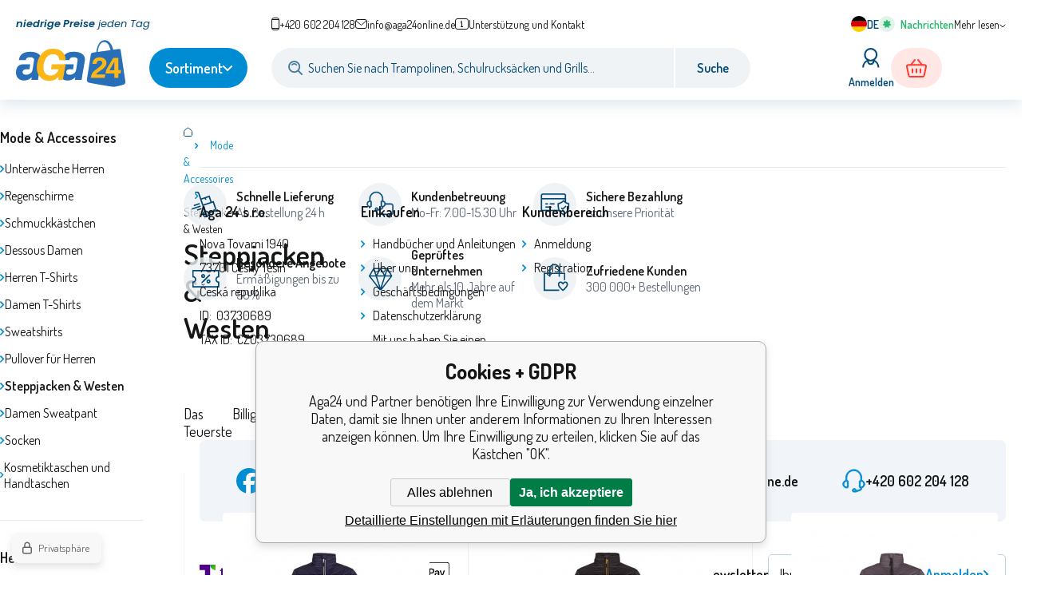

--- FILE ---
content_type: text/html; charset=utf-8
request_url: https://www.aga24online.de/mode-accessoires/steppjacken-westen/
body_size: 11697
content:
<!DOCTYPE html><html lang="de"><head prefix="og: http://ogp.me/ns# fb: http://ogp.me/ns/fb#"><meta name="author" content="Aga24" data-binargon="{&quot;fce&quot;:&quot;2&quot;, &quot;id&quot;:&quot;612&quot;, &quot;menaId&quot;:&quot;2&quot;, &quot;menaName&quot;:&quot;EUR&quot;, &quot;languageCode&quot;:&quot;de-DE&quot;, &quot;skindir&quot;:&quot;aga2024de&quot;, &quot;cmslang&quot;:&quot;14&quot;, &quot;langiso&quot;:&quot;de&quot;, &quot;skinversion&quot;:1768396176, &quot;zemeProDoruceniISO&quot;:&quot;DE&quot;}"><meta name="robots" content="index, follow, max-snippet:-1, max-image-preview:large"><meta http-equiv="content-type" content="text/html; charset=utf-8"><meta property="og:url" content="https://www.aga24online.de/mode-accessoires/steppjacken-westen/"/><meta property="og:site_name" content="https://www.aga24online.de"/><meta property="og:description" content="Steppjacken & Westen"/><meta property="og:title" content="Steppjacken & Westen"/><link rel="alternate" href="https://www.aga24.cz/obleceni-a-moda/bundy-a-vesty/" hreflang="cs-CZ" /><link rel="alternate" href="https://www.aga24.sk/oblecenie-a-moda/bundy-a-vesty/" hreflang="sk-SK" /><link rel="alternate" href="https://www.aga24.pl/ubrania/kurtki-kamizelki/" hreflang="pl-PL" /><link rel="alternate" href="https://www.aga24.hu/elektronika/gps-navigace-a-hodinky/" hreflang="hu-HU" /><link rel="alternate" href="https://www.aga24online.de/mode-accessoires/steppjacken-westen/" hreflang="de-DE" />
       <link rel="image_src" href="https://www.aga24.cz/getimage.php?name=publicdoc/bundy-vesty.png" />
       <meta property="og:image" content="https://www.aga24.cz/getimage.php?name=publicdoc/bundy-vesty.png"/>
       <meta name="description" content="Steppjacken & Westen">
<meta property="og:type" content="website"/><meta name="keywords" content="Pánské bundy, bunda, bundy, sportovní bunda, sportovní bundy, vesty, vesta, pánská vesta">
<meta name="audience" content="all">
<link rel="canonical" href="https://www.aga24online.de/mode-accessoires/steppjacken-westen/"><link rel="shortcut icon" href="https://www.aga24online.de/favicon.ico" type="image/x-icon">
			<meta name="viewport" content="width=device-width,initial-scale=1"><title>Steppjacken &amp; Westen - Aga24</title><link rel="stylesheet" href="/skin/version-1768396176/aga2024de/css-obecne.css" type="text/css"><link rel="preconnect" href="https://fonts.googleapis.com"><link rel="preconnect" href="https://fonts.gstatic.com" crossorigin="true"><link href="https://fonts.googleapis.com/css2?family=Dosis:wght@400;600;700&amp;family=Poppins:ital,wght@0,400;0,600;1,400;1,600&amp;display=swap" rel="stylesheet"><link href="https://www.aga24online.de/skin/aga2024de/external/flickity/flickity.css" rel="stylesheet"><script src="https://www.aga24online.de/skin/aga2024de/external/flickity/flickity.pkgd.min.js"></script><!--commonTemplates_head--><script data-binargon="commonDatalayer_old" type="text/javascript">
		
			var dataLayer = dataLayer || [];
		
			dataLayer.push({
				"ecomm_prodid": ["19640","19633","19647","19261","19856","19275"],"ecomm_pagetype": "categorys",
				"binargon": "vygenerovano pomoci IS BINARGON"
			});
			
      </script><!--EO commonTemplates_head--></head><body class="cmsBody cmsBody--fce-2" data-dummy="https://www.aga24online.de/skin/version-1768396176/aga2024de/images/dummy.png"><div class="content-grid"><header class="header full-width content-grid"><div class="header__content"><div class="header__slogan"><strong>niedrige Preise</strong><span class="header__slogan-space"> </span>jeden Tag</div><div class="header__links"><div class="languageSmall" onclick="document.querySelector('.js-common-popup[data-id=commonInternationalMenu]')?.classList.add('commonPopUp--visible')"><div class="languageSmall__icon"><div class="languageSmall__icon-container"><img class="languageSmall__icon-image" src="https://i.binargon.cz/commonInternationalMenu/de.svg" width="20" height="20" alt="de-DE" loading="lazy"></div></div><div class="languageSmall__title">de</div></div><a class="quickFilter quickFilter--green" href="https://www.aga24online.de/neu-auf-lager/"><div class="quickFilter__frame"><img class="quickFilter__frame-icon" src="https://www.aga24online.de/skin/aga2024de/svg/flake.svg" alt="" loading="lazy"></div><div class="quickFilter__text" data-large="Neu auf Lager" data-small="Nachrichten"></div></a><div class="header__links-toggle" onclick="this.nextSibling?.classList.toggle('visible');">Mehr lesen</div></div><div class="header__contact"><div class="contact"><div class="contact__phone"><a class="phone" href="tel:+420602204128"><img class="phone__icon" src="https://www.aga24online.de/skin/aga2024de/svg/phone.svg" width="" height="" alt="" loading="lazy"><span class="phone__text">+420 602 204 128  </span></a></div><div class="contact__email"><span class="contact__email-value"><a class="email" href="mailto:info@aga24online.de"><img class="email__icon" src="https://www.aga24online.de/skin/aga2024de/svg/email.svg" width="" height="" alt="" loading="lazy"><span class="email__text">info@aga24online.de</span></a></span></div><div class="contact__support"><span class="contact__suppoer-value"><a class="support" href="https://www.aga24online.de/"><img class="support__icon" src="https://www.aga24online.de/skin/aga2024de/svg/i.svg" width="" height="" alt="" loading="lazy"><span class="support__text">Unterstützung und Kontakt</span></a></span></div></div></div><div class="header__logo"><a class="logo" href="https://www.aga24online.de/" title="Aga24" role="banner"><img class="logo__image" src="https://www.aga24online.de/skin/aga2024de/svg/logo.svg" alt="logo" width="137" height="65" loading="lazy">Aga24</a></div><div class="header__button"><div class="cCatalogButton" data-ccatalogbutton='{"menuVypsanoStale":0}'><div class="cCatalogButton__button"><span class="cCatalogButton__buttonText cCatalogButton__buttonText--buttonText1">Kategoriemenü</span><span class="cCatalogButton__buttonText cCatalogButton__buttonText--buttonText2">Sortiment</span><span class="cCatalogButton__buttonIcon"></span></div></div></div><div class="header__search"><form class="search search--default" action="https://www.aga24online.de/suche/" method="post" role="search" id="js-search-form"><div class="search__container"><input type="hidden" name="send" value="1"><input type="hidden" name="listpos" value="0"><img class="search__icon" src="https://www.aga24online.de/skin/aga2024de/svg/lupa.svg" width="18" height="18" alt="search" loading="lazy"><input class="search__input exclude js-cWhisperer" type="text" name="as_search" placeholder="Suchen Sie nach Trampolinen, Schulrucksäcken und Grills..." autocomplete="off" id="js-search-input"><button class="search__button" type="submit">Suche</button></div></form></div><div class="header__control"><div class="control no-select"><div class="control__item control__item--search js-cWhisperer"><div class="control__item-icon"><img src="https://www.aga24online.de/skin/aga2024de/svg/lupa_blue.svg" width="25" height="25" alt="search" loading="lazy"></div><div class="control__item-title">Suche</div></div><div class="control__item control__item--language" onclick="document.querySelector('.js-common-popup[data-id=commonInternationalMenu]')?.classList.add('commonPopUp--visible')"><div class="control__item-icon"><div class="language"><div class="language__icon"><div class="language__icon-container"><img class="language__icon-image" src="https://i.binargon.cz/commonInternationalMenu/de.svg" width="22" height="22" alt="de-DE" loading="lazy"></div></div></div></div><div class="control__item-title">German</div></div><div class="control__item control__item--account control__item--active-false" onclick="document.querySelector('.js-common-popup[data-id=commonUserDialog]').classList.add('commonPopUp--visible')"><div class="control__item-icon"><img class="control__item-image" src="https://www.aga24online.de/skin/aga2024de/svg/user.svg" width="22" height="25" alt="user" loading="lazy"></div><div class="control__item-title">Anmelden</div></div><a class="control__item control__item--cart control__item--cart-empty-true js-cart" href="https://www.aga24online.de/kasse/?wtemp_krok=1" title="" rel="nofollow"><div class="control__item-icon"><img class="control__item-image" src="https://i.binargon.cz/aga2024/rgba(255,59,48,1)/cart.svg" width="26" height="23" alt="cart" loading="lazy"></div><div class="control__item-title" data-mobile="">Warenkorb</div><div class="control__item-value" data-mobile=""><span class="control__item-value-price">0</span> <span class="control__item-value-currency">EUR</span></div></a><div class="commonBurger" data-commonBurger='{ "comparsion":0, "language":[{"id":1,"zkratka":"cz"},{"id":11,"zkratka":"sk"},{"id":12,"zkratka":"pl"},{"id":13,"zkratka":"hu"},{"id":14,"zkratka":"de","selected":true}], "currency":[{"id":1,"zkratka":"Kč"},{"id":2,"zkratka":"EUR","selected":true},{"id":3,"zkratka":"PLN"},{"id":4,"zkratka":"USD"},{"id":5,"zkratka":"HUF"}], "favorites":{"count":0}, "comparison":{"count":0}, "warrantyClaim":true, "contacts":{ "phone":"+420 602 204 128 ", "mobil":"+420 602 204 128 ", "mail":"info@aga24online.de" }, "prihlasen":false }'><div class="commonBurger__icon"></div><div class="commonBurger__iconDescription">menu</div></div></div></div></div></header><div class="fce2-3"><div class="fce2-3__grid two-columns"><aside class="fce2-3__grid-aside two-columns-aside"><nav class="commonTree" role="navigation" aria-label="Menu" data-test="1"><ul class="commonTree__list commonTree__list--level-1" data-level="1" data-test="1"><li class="commonTree__row commonTree__row--level-1 commonTree__row--open commonTree__row--hasChildren" data-level="1"><a class="commonTree__link commonTree__link--open" title="Mode &amp; Accessoires" href="https://www.aga24online.de/mode-accessoires/">Mode &amp; Accessoires</a><span class="commonTree__toggle commonTree__toggle--open commonTree__toggle--level-1" data-id="-2147483632" data-level="1"></span><ul class="commonTree__list commonTree__list--level-2" data-level="2" data-test="1"><li class="commonTree__row commonTree__row--level-2" data-level="2"><a class="commonTree__link" title="Unterwäsche Herren" href="https://www.aga24online.de/mode-accessoires/unterwasche-herren/">Unterwäsche Herren</a></li><li class="commonTree__row commonTree__row--level-2" data-level="2"><a class="commonTree__link" title="Regenschirme" href="https://www.aga24online.de/mode-accessoires/regenschirme/">Regenschirme</a></li><li class="commonTree__row commonTree__row--level-2" data-level="2"><a class="commonTree__link" title="Schmuckkästchen" href="https://www.aga24online.de/mode-accessoires/schmuckkastchen/">Schmuckkästchen</a></li><li class="commonTree__row commonTree__row--level-2" data-level="2"><a class="commonTree__link" title="Dessous Damen" href="https://www.aga24online.de/mode-accessoires/dessous-damen/">Dessous Damen</a></li><li class="commonTree__row commonTree__row--level-2" data-level="2"><a class="commonTree__link" title="Herren T-Shirts" href="https://www.aga24online.de/mode-accessoires/herren-t-shirts/">Herren T-Shirts</a></li><li class="commonTree__row commonTree__row--level-2" data-level="2"><a class="commonTree__link" title="Damen T-Shirts" href="https://www.aga24online.de/mode-accessoires/damen-t-shirts/">Damen T-Shirts</a></li><li class="commonTree__row commonTree__row--level-2" data-level="2"><a class="commonTree__link" title="Sweatshirts" href="https://www.aga24online.de/mode-accessoires/sweatshirts/">Sweatshirts</a></li><li class="commonTree__row commonTree__row--level-2" data-level="2"><a class="commonTree__link" title="Pullover für Herren" href="https://www.aga24online.de/mode-accessoires/pullover-fur-herren/">Pullover für Herren</a></li><li class="commonTree__row commonTree__row--level-2 commonTree__row--open commonTree__row--selected" data-level="2"><a class="commonTree__link commonTree__link--open commonTree__link--selected" title="Steppjacken &amp; Westen" href="https://www.aga24online.de/mode-accessoires/steppjacken-westen/">Steppjacken &amp; Westen</a></li><li class="commonTree__row commonTree__row--level-2" data-level="2"><a class="commonTree__link" title="Damen Sweatpant" href="https://www.aga24online.de/mode-accessoires/damen-sweatpant/">Damen Sweatpant</a></li><li class="commonTree__row commonTree__row--level-2" data-level="2"><a class="commonTree__link" title="Socken" href="https://www.aga24online.de/mode-accessoires/socken/">Socken</a></li><li class="commonTree__row commonTree__row--level-2" data-level="2"><a class="commonTree__link" title="Kosmetiktaschen und Handtaschen" href="https://www.aga24online.de/mode-accessoires/kosmetiktaschen-und-handtaschen/">Kosmetiktaschen und Handtaschen</a></li></ul></li></ul></nav><hr class="fce2-3__line"><div class="filters" id="js-filters"><div class="filters__container" id="js-filters-container"><div class="filters__default js-filters"><script data-binargon="common_filter">var commonFilterRange=commonFilterRange||[];</script><form id="id_commonFilterParametru_id1_1" action="https://www.aga24online.de/mode-accessoires/steppjacken-westen/" method="post" class="commonFilterParametru commonFilterParametru_default" data-ajaxkatalog="filter"><input type="hidden" name="activateFilter2" value="1"><input type="hidden" name="justActivatedFilter" value="1"><input type="hidden" name="filterAreaCleaner[]" value="vyrobce"><span data-paramid="vyrobce" class="filterParam filterParam_checkbox-multiple filterParam_systemId_vyrobce filterParam_notactive"><span class="name name_checkbox-multiple name_systemId_vyrobce" data-paramid="vyrobce">Hersteller</span><span class="filterValues filterValues_checkbox-multiple filterValues_systemId_vyrobce" data-paramid="vyrobce" data-count="2"><label for="id_filtrId_value_id3_3" data-value="80" data-valueHex="" class="filterValue filterValue_checkbox-multiple filterValue_systemId_vyrobce" title="" data-filterchar="u"><input type="checkbox" name="vyrobce[]" value="80" id="id_filtrId_value_id3_3" onchange="document.getElementById('id_commonFilterParametru_id1_1').submit()"><span class="text">U.S. Polo Assn</span><span class="count">(3)</span></label><label for="id_filtrId_value_id4_4" data-value="81" data-valueHex="" class="filterValue filterValue_checkbox-multiple filterValue_systemId_vyrobce" title="" data-filterchar="v"><input type="checkbox" name="vyrobce[]" value="81" id="id_filtrId_value_id4_4" onchange="document.getElementById('id_commonFilterParametru_id1_1').submit()"><span class="text">Versace 19.69</span><span class="count">(3)</span></label></span></span><input type="hidden" name="filterAreaCleaner[]" value="cena"><span data-paramid="cena" class="filterParam filterParam_range-multiple filterParam_systemId_cena filterParam_active"><span class="name name_range-multiple name_systemId_cena" data-paramid="cena">Preis</span><span class="filterValues filterValues_range-multiple filterValues_systemId_cena" data-paramid="cena" data-count="1" title=""><div class="commonFilterRange"><input class="commonFilterRange__input commonFilterRange__input--min" autocomplete="off" type="text" value="22.23" data-name="as_minpri" oninput="commonFilterRange.push(event,'inputMin')" onblur="commonFilterRange.push(event,'inputMin')" onchange="document.getElementById('id_commonFilterParametru_id1_1').submit()" name="as_minpri"><input class="commonFilterRange__input commonFilterRange__input--max" autocomplete="off" type="text" value="86.74" data-name="as_maxpri" oninput="commonFilterRange.push(event,'inputMax')" onblur="commonFilterRange.push(event,'inputMax')" onchange="document.getElementById('id_commonFilterParametru_id1_1').submit()" name="as_maxpri"><input class="commonFilterRange__range commonFilterRange__range--min" autocomplete="off" type="range" value="22.23" min="22" max="87" oninput="commonFilterRange.push(event,'rangeMin');" onchange="document.getElementById('id_commonFilterParametru_id1_1').submit()"><input class="commonFilterRange__range commonFilterRange__range--max" autocomplete="off" type="range" value="86.74" min="22" max="87" oninput="commonFilterRange.push(event,'rangeMax')" onchange="document.getElementById('id_commonFilterParametru_id1_1').submit()"><div class="commonFilterRange__track"><div class="commonFilterRange__trackSelectedRange" style="margin-left:0.353846153846154%;margin-right:0.400000000000011%;"></div></div></div></span></span><input type="hidden" name="filterAreaCleaner[]" value="stav"><span data-paramid="stav" class="filterParam filterParam_select filterParam_systemId_stav filterParam_notactive"><span class="name name_select name_systemId_stav" data-paramid="stav">Stand</span><label for="id_filtrId_id6_6" data-paramid="stav" data-value="" data-count="1" class="filterValue filterValue_select filterValue_systemId_stav" title=""><select name="multistav[]" id="id_filtrId_id6_6" onchange="document.getElementById('id_commonFilterParametru_id1_1').submit()"><option value="" selected>Unausgewählt</option><option value="1">Gewöhnliche Ware (5)</option><option value="28">VÝPRODEJ (1)</option></select></label></span><input type="hidden" name="filterAreaCleaner[]" value="57"><span data-paramid="57" class="filterParam filterParam_select filterParam_notactive"><span class="name name_select" data-paramid="57">Größe</span><label for="id_filtrId_id7_7" data-paramid="57" data-value="" data-count="1" class="filterValue filterValue_select" title="Velikost oblečení"><select name="fparam_57" id="id_filtrId_id7_7" onchange="document.getElementById('id_commonFilterParametru_id1_1').submit()"><option value="" selected>Unausgewählt</option><option value="S">S (1)</option><option value="M">M (5)</option><option value="L">L (4)</option><option value="XL">XL (1)</option><option value="XXL">XXL (2)</option></select></label></span></form></div></div><div id="js-filters-cancel"></div><div class="filtersMore js-cFilterDialog-trigger"><div class="filtersMore__title">Alle Filter</div><img src="https://www.aga24online.de/skin/aga2024de/svg/arrow_down_blue.svg" width="12" height="" alt="V" loading="lazy"></div><template data-binargon="cFilterDialog">{ "url":"https:\/\/www.aga24online.de\/mode-accessoires\/steppjacken-westen\/", "categoryName":"Steppjacken &amp; Westen", "numberOfProducts":6, "hidden":[{ "name":"activateFilter2", "value":"1" },{ "name":"justActivatedFilter", "value":"1" } ], "filtry":[{ "active":false ,"activeCount":0 ,"count":0 ,"id":"" ,"systemId":"cena" ,"name":"as_minpri" ,"name2":"as_maxpri" ,"type":"range-multiple" ,"label":"Preis" ,"unit":"EUR" ,"currentValue1":"22.23" ,"currentValue2":"86.74" ,"value1":"22" ,"value2":"87" },{ "active":false ,"activeCount":0 ,"count":0 ,"id":"" ,"systemId":"stav" ,"name":"multistav[]" ,"name2":"" ,"type":"select" ,"label":"Stand" ,"value":"" ,"values":[{ "selected":true ,"count":0 ,"text":"Unausgewählt" ,"value":"" },{ "selected":false ,"count":5 ,"text":"Gewöhnliche Ware" ,"value":"1" },{ "selected":false ,"count":1 ,"text":"VÝPRODEJ" ,"value":"28" }] },{ "active":false ,"activeCount":0 ,"count":0 ,"id":"" ,"systemId":"vyrobce" ,"name":"vyrobce[]" ,"name2":"" ,"type":"checkbox-multiple" ,"label":"Hersteller" ,"values":[{ "selected":false ,"count":3 ,"text":"U.S. Polo Assn" ,"value":"80" },{ "selected":false ,"count":3 ,"text":"Versace 19.69" ,"value":"81" }] },{ "active":false ,"activeCount":0 ,"count":6 ,"id":"" ,"systemId":"skladem" ,"name":"stockonly" ,"name2":"" ,"type":"checkbox" ,"label":"Nur auf Lager" ,"value":"1" ,"description":"Vypíše pouze produkty skladem" },{ "active":false ,"activeCount":0 ,"count":0 ,"id":"57" ,"systemId":"" ,"name":"fparam_57" ,"name2":"" ,"type":"select" ,"label":"Größe" ,"value":"" ,"values":[{ "selected":true ,"count":0 ,"text":"Unausgewählt" ,"value":"" },{ "selected":false ,"count":1 ,"text":"S" ,"value":"S" },{ "selected":false ,"count":5 ,"text":"M" ,"value":"M" },{ "selected":false ,"count":4 ,"text":"L" ,"value":"L" },{ "selected":false ,"count":1 ,"text":"XL" ,"value":"XL" },{ "selected":false ,"count":2 ,"text":"XXL" ,"value":"XXL" }] ,"description":"Velikost oblečení" }], "neaktivniFiltry":[] }</template></div></aside><main class="fce2-3__grid-main two-columns-main"><nav class="commonBreadcrumb"><a class="commonBreadcrumb__item commonBreadcrumb__item--first" href="https://www.aga24online.de" title="Aga24online.de, Einkaufsgalerie"><span class="commonBreadcrumb__textHP"></span></a><a class="commonBreadcrumb__item commonBreadcrumb__item--regular" href="https://www.aga24online.de/mode-accessoires/" title="Mode &amp; Accessoires">Mode &amp; Accessoires</a><span class="commonBreadcrumb__item commonBreadcrumb__item--last" title="Steppjacken &amp; Westen">Steppjacken &amp; Westen</span></nav><h1 class="fce2-3__name js-category-name">Steppjacken &amp; Westen</h1><div class="fce2-3__topProducts fce2-3__topProducts--full-width"></div><div class="fce2-3__control"><div class="fce2-3__control-filter"><div class="filterMobileButton js-cFilterDialog-trigger"><img class="filterMobileButton__icon" src="https://www.aga24online.de/skin/aga2024de/svg/filter_white.svg" width="26" height="18" alt="filter" loading="lazy"><div class="filterMobileButton__title">Produkte filtern</div><img class="filterMobileButton__arrow" src="https://www.aga24online.de/skin/aga2024de/svg/arrow_down_white.svg" width="12" height="8" alt="v" loading="lazy"></div></div><div class="fce2-3__control-sort" id="js-sort"><div class="sort"><div class="sort__items" id="js-sort-items"><a class="sortItem" href="?sort=-2" title="Das Teuerste">Das Teuerste</a><a class="sortItem" href="?sort=2" title="Billigste">Billigste</a><a class="sortItem sortItem--selected" href="?sort=1" title="Empfohlen">Empfohlen</a></div></div></div><div class="fce2-3__control-count"><div class="productsCount"><span class="productsCount__number">6</span> <span class="productsCount__title">artikel</span></div></div></div><div class="fce2-3__activeFilters" id="js-active-filters"><div class="js-c-cancel-filter" id="js-c-cancel-filter"></div></div><div class="productsGrid"><div class="product product--default js-product" data-id="19640"><div class="product__hover"></div><div class="product__container"><a class="product__link" href="https://www.aga24online.de/versace-19-69-damsky-prosivany-kabat-c67-navy/" title="Versace 19.69 Damen Steppmantel C67 Marine"><img class="product__image product__image--originalSrc js-imageChange" src="https://www.aga24online.de/imgcache/a/c/pk9511-versace-1969-c67-navy-web_259_259_266140.jpg" width="259" height="259" alt="Versace 19.69 Damen Steppmantel C67 Marine" title="Versace 19.69 Damen Steppmantel C67 Marine" loading="lazy"><div class="product__stickers"></div><div class="product__variants js-product-variants"></div><div class="productReviews"></div><div class="product__name">Versace 19.69 Damen Steppmantel C67 Marine</div><div class="product__description">Damen-Steppmantel von der Firma Versace 19.69 ist aus leichtem, winddichtem, atmungsaktivem Material</div><div class="product__availability"><div class="cAvailability" data-dostupnost="ein Tag" data-sklad="26 / 5+" data-skladDodavatele="0 5+"><!--sklad--><div class="cAvailabilityRow cAvailabilityRow--stock cAvailabilityRow--onstock"><span class="cAvailabilityRow__description cAvailabilityRow__description--stock">auf Lager</span><span class="cAvailabilityRow__value"><span class="cAvailabilityRow__value-number">5+</span><span class="cAvailabilityRow__value-unit">St</span></span></div><!--dodavatel--></div></div><div class="product__pricing"><div class="product__price"><div class="product__price-current product__price-current--discounted-false"><span class="cPrice"><span class="cPrice__value">85.30</span> <span class="cPrice__currency">EUR</span></span></div><div class="product__price-before"></div></div></div></a><div class="product__control"><div class="productPurchase"><a class="productPurchase__button button-primary" href="https://www.aga24online.de/versace-19-69-damsky-prosivany-kabat-c67-navy/" title="Versace 19.69 Damen Steppmantel C67 Marine">Einzelheiten</a></div><a class="productCompare" href="?pridatporovnani=19640" rel="nofollow"><img class="productCompare__image" src="https://www.aga24online.de/skin/aga2024de/svg/compare_bold.svg" width="15" height="16" alt="compare" loading="lazy"><span class="productCompare__title"></span></a><a class="productFavorites" href="?createfav=19640" rel="nofollow" title=""><img class="productFavorites__image" src="https://www.aga24online.de/skin/aga2024de/svg/favorite_bold.svg" width="16" height="15" alt="heart" loading="lazy"><span class="productFavorites__title"></span></a></div></div></div><div class="product product--default js-product" data-id="19633"><div class="product__hover"></div><div class="product__container"><a class="product__link" href="https://www.aga24online.de/versace-19-69-damsky-prosivany-kabat-c66-black/" title="Versace 19.69 Damen Steppmantel C66 Schwarz"><img class="product__image product__image--originalSrc js-imageChange" src="https://www.aga24online.de/imgcache/1/a/pk9504-versace-1969-c66-black-web_259_259_245842.jpg" width="259" height="259" alt="Versace 19.69 Damen Steppmantel C66 Schwarz" title="Versace 19.69 Damen Steppmantel C66 Schwarz" loading="lazy"><div class="product__stickers"></div><div class="product__variants js-product-variants"></div><div class="productReviews"></div><div class="product__name">Versace 19.69 Damen Steppmantel C66 Schwarz</div><div class="product__description">Damen-Steppmantel von der Firma Versace 19.69 ist aus leichtem, winddichtem, atmungsaktivem Material</div><div class="product__availability"><div class="cAvailability" data-dostupnost="ein Tag" data-sklad="1 / 5+" data-skladDodavatele="0 5+"><!--sklad--><div class="cAvailabilityRow cAvailabilityRow--stock cAvailabilityRow--onstock"><span class="cAvailabilityRow__description cAvailabilityRow__description--stock">auf Lager</span><span class="cAvailabilityRow__value"><span class="cAvailabilityRow__value-number">1</span><span class="cAvailabilityRow__value-unit">St</span></span></div><!--dodavatel--></div></div><div class="product__pricing"><div class="product__price"><div class="product__price-current product__price-current--discounted-false"><span class="cPrice"><span class="cPrice__value">51</span> <span class="cPrice__currency">EUR</span></span></div><div class="product__price-before"></div></div></div></a><div class="product__control"><div class="productPurchase"><a class="productPurchase__button button-primary" href="https://www.aga24online.de/versace-19-69-damsky-prosivany-kabat-c66-black/" title="Versace 19.69 Damen Steppmantel C66 Schwarz">Einzelheiten</a></div><a class="productCompare" href="?pridatporovnani=19633" rel="nofollow"><img class="productCompare__image" src="https://www.aga24online.de/skin/aga2024de/svg/compare_bold.svg" width="15" height="16" alt="compare" loading="lazy"><span class="productCompare__title"></span></a><a class="productFavorites" href="?createfav=19633" rel="nofollow" title=""><img class="productFavorites__image" src="https://www.aga24online.de/skin/aga2024de/svg/favorite_bold.svg" width="16" height="15" alt="heart" loading="lazy"><span class="productFavorites__title"></span></a></div></div></div><div class="product product--default js-product" data-id="19647"><div class="product__hover"></div><div class="product__container"><a class="product__link" href="https://www.aga24online.de/versace-19-69-damsky-prosivany-kabat-c68-grey/" title="Versace 19.69 Damen Steppmantel C68 Grau"><img class="product__image product__image--originalSrc js-imageChange" src="https://www.aga24online.de/imgcache/5/d/pk9518-versace-1969-c68-grey-web_259_259_240474.jpg" width="259" height="259" alt="Versace 19.69 Damen Steppmantel C68 Grau" title="Versace 19.69 Damen Steppmantel C68 Grau" loading="lazy"><div class="product__stickers"></div><div class="product__variants js-product-variants"></div><div class="productReviews"></div><div class="product__name">Versace 19.69 Damen Steppmantel C68 Grau</div><div class="product__description">Damen-Steppmantel von der Firma Versace 19.69 ist aus leichtem, winddichtem, atmungsaktivem Material</div><div class="product__availability"><div class="cAvailability" data-dostupnost="ein Tag" data-sklad="55 / 5+" data-skladDodavatele="0 5+"><!--sklad--><div class="cAvailabilityRow cAvailabilityRow--stock cAvailabilityRow--onstock"><span class="cAvailabilityRow__description cAvailabilityRow__description--stock">auf Lager</span><span class="cAvailabilityRow__value"><span class="cAvailabilityRow__value-number">5+</span><span class="cAvailabilityRow__value-unit">St</span></span></div><!--dodavatel--></div></div><div class="product__pricing"><div class="product__price"><div class="product__price-current product__price-current--discounted-false"><span class="cPrice"><span class="cPrice__value">51</span> <span class="cPrice__currency">EUR</span></span></div><div class="product__price-before"></div></div></div></a><div class="product__control"><div class="productPurchase"><a class="productPurchase__button button-primary" href="https://www.aga24online.de/versace-19-69-damsky-prosivany-kabat-c68-grey/" title="Versace 19.69 Damen Steppmantel C68 Grau">Einzelheiten</a></div><a class="productCompare" href="?pridatporovnani=19647" rel="nofollow"><img class="productCompare__image" src="https://www.aga24online.de/skin/aga2024de/svg/compare_bold.svg" width="15" height="16" alt="compare" loading="lazy"><span class="productCompare__title"></span></a><a class="productFavorites" href="?createfav=19647" rel="nofollow" title=""><img class="productFavorites__image" src="https://www.aga24online.de/skin/aga2024de/svg/favorite_bold.svg" width="16" height="15" alt="heart" loading="lazy"><span class="productFavorites__title"></span></a></div></div></div><div class="product product--default js-product" data-id="19261"><div class="product__hover"></div><div class="product__container"><a class="product__link" href="https://www.aga24online.de/u-s-polo-assn-panska-prosivana-vesta-574-marine-green/" title="U.S. Polo Assn Herren Steppweste 574 - Marineblau"><img class="product__image product__image--originalSrc js-imageChange" src="https://www.aga24online.de/imgcache/4/c/pk9132-pk9137-us-polo-assn-panska-prosivana-vesta-marine-green-574-web-1-1-375906_259_259_75085.jpg" width="259" height="259" alt="U.S. Polo Assn Herren Steppweste 574 - Marineblau" title="U.S. Polo Assn Herren Steppweste 574 - Marineblau" loading="lazy"><div class="product__stickers"></div><div class="product__variants js-product-variants"></div><div class="productReviews"></div><div class="product__name">U.S. Polo Assn Herren Steppweste 574 - Marineblau</div><div class="product__description">Herren-Markenweste von U.S. Polo ASSN. aus leichtem, winddichtem, atmungsaktivem Material mit wasser</div><div class="product__availability"><div class="cAvailability" data-dostupnost="ein Tag" data-sklad="61 / 5+" data-skladDodavatele="0 5+"><!--sklad--><div class="cAvailabilityRow cAvailabilityRow--stock cAvailabilityRow--onstock"><span class="cAvailabilityRow__description cAvailabilityRow__description--stock">auf Lager</span><span class="cAvailabilityRow__value"><span class="cAvailabilityRow__value-number">5+</span><span class="cAvailabilityRow__value-unit">St</span></span></div><!--dodavatel--></div></div><div class="product__pricing"><div class="product__price"><div class="product__price-current product__price-current--discounted-false"><span class="cPrice"><span class="cPrice__value">28.40</span> <span class="cPrice__currency">EUR</span></span></div><div class="product__price-before"></div></div></div></a><div class="product__control"><div class="productPurchase"><a class="productPurchase__button button-primary" href="https://www.aga24online.de/u-s-polo-assn-panska-prosivana-vesta-574-marine-green/" title="U.S. Polo Assn Herren Steppweste 574 - Marineblau">Einzelheiten</a></div><a class="productCompare" href="?pridatporovnani=19261" rel="nofollow"><img class="productCompare__image" src="https://www.aga24online.de/skin/aga2024de/svg/compare_bold.svg" width="15" height="16" alt="compare" loading="lazy"><span class="productCompare__title"></span></a><a class="productFavorites" href="?createfav=19261" rel="nofollow" title=""><img class="productFavorites__image" src="https://www.aga24online.de/skin/aga2024de/svg/favorite_bold.svg" width="16" height="15" alt="heart" loading="lazy"><span class="productFavorites__title"></span></a></div></div></div><div class="product product--default js-product" data-id="19856"><div class="product__hover"></div><div class="product__container"><a class="product__link" href="https://www.aga24online.de/u-s-polo-assn-vesta-anthrazit/" title="U.S. Polo Assn Weste - Anthrazit"><img class="product__image product__image--originalSrc js-imageChange" src="https://www.aga24online.de/imgcache/c/9/pk9727-us-polo-assn-vesta-anthrazit-web_259_259_281562.jpg" width="259" height="259" alt="U.S. Polo Assn Weste - Anthrazit" title="U.S. Polo Assn Weste - Anthrazit" loading="lazy"><div class="product__stickers"><div class="productStickers"><div class="productStickers__item productStickers__item--BAZAR">VÝPRODEJ</div></div></div><div class="product__variants js-product-variants"></div><div class="productReviews"></div><div class="product__name">U.S. Polo Assn Weste - Anthrazit</div><div class="product__description">Herren-Markenweste von U.S. Polo ASSN. aus 100% Baumwolle mit V-Ausschnitt, elastischen Bündchen, ge</div><div class="product__availability"><div class="cAvailability" data-dostupnost="ein Tag" data-sklad="13 / 5+" data-skladDodavatele="0 5+"><!--sklad--><div class="cAvailabilityRow cAvailabilityRow--stock cAvailabilityRow--onstock"><span class="cAvailabilityRow__description cAvailabilityRow__description--stock">auf Lager</span><span class="cAvailabilityRow__value"><span class="cAvailabilityRow__value-number">5+</span><span class="cAvailabilityRow__value-unit">St</span></span></div><!--dodavatel--></div></div><div class="product__pricing"><div class="product__price"><div class="product__price-current product__price-current--discounted-false"><span class="cPrice"><span class="cPrice__value">26</span> <span class="cPrice__currency">EUR</span></span></div><div class="product__price-before"></div></div></div></a><div class="product__control"><div class="productPurchase"><a class="productPurchase__button button-primary" href="https://www.aga24online.de/u-s-polo-assn-vesta-anthrazit/" title="U.S. Polo Assn Weste - Anthrazit">Einzelheiten</a></div><a class="productCompare" href="?pridatporovnani=19856" rel="nofollow"><img class="productCompare__image" src="https://www.aga24online.de/skin/aga2024de/svg/compare_bold.svg" width="15" height="16" alt="compare" loading="lazy"><span class="productCompare__title"></span></a><a class="productFavorites" href="?createfav=19856" rel="nofollow" title=""><img class="productFavorites__image" src="https://www.aga24online.de/skin/aga2024de/svg/favorite_bold.svg" width="16" height="15" alt="heart" loading="lazy"><span class="productFavorites__title"></span></a></div></div></div><div class="product product--default js-product" data-id="19275"><div class="product__hover"></div><div class="product__container"><a class="product__link" href="https://www.aga24online.de/u-s-polo-assn-prosivana-bunda-575-marine/" title="U.S. Polo Assn Steppjacke 575 - Marineblau"><img class="product__image product__image--originalSrc js-imageChange" src="https://www.aga24online.de/imgcache/b/d/pk9146-us-polo-assn-bunda-marine-575-web_259_259_431953.jpg" width="259" height="259" alt="U.S. Polo Assn Steppjacke 575 - Marineblau" title="U.S. Polo Assn Steppjacke 575 - Marineblau" loading="lazy"><div class="product__stickers"></div><div class="product__variants js-product-variants"></div><div class="productReviews"></div><div class="product__name">U.S. Polo Assn Steppjacke 575 - Marineblau</div><div class="product__description">Steppjacke für Herren mit Markenzeichen von U.S. Polo ASSN. aus leichtem, winddichtem, atmungsaktive</div><div class="product__availability"><div class="cAvailability" data-dostupnost="ein Tag" data-sklad="1 / 5+" data-skladDodavatele="0 5+"><!--sklad--><div class="cAvailabilityRow cAvailabilityRow--stock cAvailabilityRow--onstock"><span class="cAvailabilityRow__description cAvailabilityRow__description--stock">auf Lager</span><span class="cAvailabilityRow__value"><span class="cAvailabilityRow__value-number">1</span><span class="cAvailabilityRow__value-unit">St</span></span></div><!--dodavatel--></div></div><div class="product__pricing"><div class="product__price"><div class="product__price-current product__price-current--discounted-false"><span class="cPrice"><span class="cPrice__value">39.30</span> <span class="cPrice__currency">EUR</span></span></div><div class="product__price-before"></div></div></div></a><div class="product__control"><div class="productPurchase"><a class="productPurchase__button button-primary" href="https://www.aga24online.de/u-s-polo-assn-prosivana-bunda-575-marine/" title="U.S. Polo Assn Steppjacke 575 - Marineblau">Einzelheiten</a></div><a class="productCompare" href="?pridatporovnani=19275" rel="nofollow"><img class="productCompare__image" src="https://www.aga24online.de/skin/aga2024de/svg/compare_bold.svg" width="15" height="16" alt="compare" loading="lazy"><span class="productCompare__title"></span></a><a class="productFavorites" href="?createfav=19275" rel="nofollow" title=""><img class="productFavorites__image" src="https://www.aga24online.de/skin/aga2024de/svg/favorite_bold.svg" width="16" height="15" alt="heart" loading="lazy"><span class="productFavorites__title"></span></a></div></div></div></div><div class="fce2-3__pageControl"><div class="fce2-3__pageControl-button js-products-more"></div><div class="fce2-3__pageControl-pages"><div class="js-listcontrol"></div></div></div></main></div><div class="js-category-description"><div class="categoryDescription"><div class="categoryDescription__text typography typography--default"><h3>Bundy a vesty.</h3></div></div></div></div><div class="benefits"><div class="benefits__items"><div class="benefit benefit--1"><div class="benefit__frame"><img class="benefit__frame-image" src="https://www.aga24online.de/skin/aga2024de/svg/benefit_1.svg" width="" height="" alt="" loading="lazy"></div><div class="benefit__text"><div class="benefit__text-title">Schnelle Lieferung</div><div class="benefit__text-subtitle">Ab Bestellung 24 h</div></div></div><div class="benefit benefit--2"><div class="benefit__frame"><img class="benefit__frame-image" src="https://www.aga24online.de/skin/aga2024de/svg/benefit_2.svg" width="" height="" alt="" loading="lazy"></div><div class="benefit__text"><div class="benefit__text-title">Kundenbetreuung</div><div class="benefit__text-subtitle">Mo-Fr: 7.00-15.30 Uhr</div></div></div><div class="benefit benefit--3"><div class="benefit__frame"><img class="benefit__frame-image" src="https://www.aga24online.de/skin/aga2024de/svg/benefit_3.svg" width="" height="" alt="" loading="lazy"></div><div class="benefit__text"><div class="benefit__text-title">Sichere Bezahlung</div><div class="benefit__text-subtitle">ist unsere Priorität</div></div></div><div class="benefit benefit--4"><div class="benefit__frame"><img class="benefit__frame-image" src="https://www.aga24online.de/skin/aga2024de/svg/benefit_4.svg" width="" height="" alt="" loading="lazy"></div><div class="benefit__text"><div class="benefit__text-title">Besondere Angebote</div><div class="benefit__text-subtitle">Ermäßigungen bis zu 50%</div></div></div><div class="benefit benefit--5"><div class="benefit__frame"><img class="benefit__frame-image" src="https://www.aga24online.de/skin/aga2024de/svg/benefit_5.svg" width="" height="" alt="" loading="lazy"></div><div class="benefit__text"><div class="benefit__text-title">Geprüftes Unternehmen</div><div class="benefit__text-subtitle">Mehr als 10 Jahre auf dem Markt</div></div></div><div class="benefit benefit--6"><div class="benefit__frame"><img class="benefit__frame-image" src="https://www.aga24online.de/skin/aga2024de/svg/benefit_6.svg" width="" height="" alt="" loading="lazy"></div><div class="benefit__text"><div class="benefit__text-title">Zufriedene Kunden</div><div class="benefit__text-subtitle">300 000+ Bestellungen</div></div></div></div></div><footer xmlns:php="http://php.net/xsl" xmlns:exsl="http://exslt.org/common" class="footer"><div class="footer__section footer__section--info"><div class="info"><div class="info__column info__column--1"><div class="info__column-heading">Aga 24 s.r.o.</div><div class="info__column-content"><address class="address"><div class="address__row address__row--street">Nova Tovarni 1940</div><div class="address__row address__row--city">73701 Cesky Tesin </div><div class="address__row address__row--country">Česká republika</div><div class="address__row address__row--ico">ID:
                 03730689</div><div class="address__row address__row--dic">TAX ID:
                 CZ03730689</div></address></div></div><div class="info__column info__column--3"><div class="info__column-heading js-info-toggle">Einkaufen</div><div class="info__column-content"><ul class="footerTextpages footerTextpages--default js-footerTextpages"><li class="footerTextpages__item"><a href="https://www.aga24online.de/handbucher-und-anleitungen/" title="Handbücher und Anleitungen" class="footerTextpages__link ">Handbücher und Anleitungen</a></li><li class="footerTextpages__item footerTextpages__item--uvod"><a href="https://www.aga24online.de/uber-uns/" title="Über uns" class="footerTextpages__link ">Über uns</a></li><li class="footerTextpages__item"><a href="https://www.aga24online.de/geschaftsbedingungen-1/" title="Geschäftsbedingungen" class="footerTextpages__link ">Geschäftsbedingungen</a></li><li class="footerTextpages__item"><a href="https://www.aga24online.de/datenschutzerklarung/" title="Datenschutzerklärung" class="footerTextpages__link ">Datenschutzerklärung</a></li><li class="footerTextpages__item"><a href="https://www.aga24online.de/mit-uns-haben-sie-einen-komfortablen-einkauf/" title="Mit uns haben Sie einen komfortablen Einkauf" class="footerTextpages__link ">Mit uns haben Sie einen komfortablen Einkauf</a></li><li class="footerTextpages__item footerTextpages__item--reviews"><a href="https://www.aga24online.de/review/" title="Bewertungen" class="footerTextpages__link ">Bewertungen</a></li></ul></div></div><div class="info__column info__column--5"><div class="info__column-heading js-info-toggle">Kundenbereich</div><div class="info__column-content"><ul class="footerTextpages footerTextpages--default js-footerTextpages"><li class="footerTextpages__item footerTextpages__item--signin"><a href="https://www.aga24online.de/anmeldung/" title="Anmeldung" class="footerTextpages__link ">Anmeldung</a></li><li class="footerTextpages__item footerTextpages__item--signup"><a href="https://www.aga24online.de/registrierung/" title="Registration" class="footerTextpages__link ">Registration</a></li></ul></div></div></div></div><div class="footer__section footer__section--social"><div class="social"><a class="social__item social__item--facebook" href="https://www.facebook.com/Aga24-108577611071505/" target="_blank"><img class="social__item-icon" src="https://www.aga24online.de/skin/aga2024de/svg/facebook.svg" alt="Facebook" width="40" height="40" loading="lazy"><div class="social__item-title">/aga24.cz <span class="hide-tablet hide-mobile">auf Facebook</span></div></a><a class="social__item social__item--instagram" href="" target="_blank"><img class="social__item-icon" src="https://www.aga24online.de/skin/aga2024de/svg/instagram.svg" alt="Instagram" width="38" height="38" loading="lazy"><div class="social__item-title">/aga24cz <span class="hide-tablet hide-mobile">auf Instagram</span></div></a><a class="social__item social__item--email" href="mailto:info@aga24online.de"><img class="social__item-icon" src="https://www.aga24online.de/skin/aga2024de/svg/email_blue.svg" alt="Email" width="35" height="28" loading="lazy"><div class="social__item-title">info@aga24online.de</div></a><a class="social__item social__item--phone" href="tel:+420602204128"><img class="social__item-icon" src="https://www.aga24online.de/skin/aga2024de/svg/headset_blue.svg" alt="Hotline" width="37" height="38" loading="lazy"><div class="social__item-title">+420 602 204 128  </div></a></div></div><div class="footer__section footer__section--middle"><div class="footerMiddle"><div class="payments"><div class="payments__item"><img src="https://i.binargon.cz/logo/twisto.svg" width="67" height="20" loading="lazy" alt="Twisto"></div><div class="payments__item"><img src="https://i.binargon.cz/logo/comgate_horizontal.svg" width="81" height="19" loading="lazy" alt="Comgate"></div><div class="payments__item"><img src="https://i.binargon.cz/logo/mastercard_23.svg" width="31" height="19" loading="lazy" alt="Mastercard"></div><div class="payments__item"><img src="https://i.binargon.cz/logo/visa_23.svg" width="43" height="14" loading="lazy" alt="Visa"></div><div class="payments__item"><img src="https://i.binargon.cz/logo/gpay.svg" width="50" height="24" loading="lazy" alt="Google Pay"></div><div class="payments__item"><img src="https://i.binargon.cz/logo/applepay_23.svg" width="41" height="26" loading="lazy" alt="ApplePay"></div></div><div class="newsletter"><div class="newsletter__title"><img class="newsletter__title-icon" src="https://www.aga24online.de/skin/aga2024de/svg/email_small_blue.svg" width="21" height="17" alt="E-mail" loading="lazy"><div class="newsletter__title-text">Anmeldung zum Newsletter</div></div><form class="newsletter__form" action="https://www.aga24online.de/bmw-m4-szary-auto-na-akumulator-eva-skora-pilot-akumulator-litowo-jonowy/" method="post"><input type="email" class="newsletter__input exclude" name="enov" placeholder="Ihre E-Mail" pattern="^\s*[^@\s]+@(\w+(-\w+)*\.)+[a-zA-Z]{2,63}\s*$" title="Geben Sie eine gültige E-Mail ein" required="1"><button class="newsletter__button button-grey" data-mobile="OK"><div class="newsletter__button-title">Anmelden</div><img class="newsletter__button-icon" src="https://www.aga24online.de/skin/aga2024de/svg/arrow_right_blue.svg" width="7" height="10" loading="lazy"></button><input data-binargon="commonReCaptcha" type="hidden" autocomplete="off" name="recaptchaResponse" id="recaptchaResponse" class="js-commonReCaptcha-response"><div style="display: none;"><input type="hidden" name="enewscaptcha" id="enewscaptcha" value="1"></div></form></div></div></div><div class="footer__section footer__section--partners"><div class="partners"><div class="partners__title">Auszeichnungen und Zertifikate</div><a class="partners__item partners__item--mall" href="https://mall.cz/partner/aga24" target="_blank" rel="noopener"><img class="partners__item-image" src="https://www.aga24online.de/skin/aga2024de/svg/mall.svg" width="" height="" alt="Mall" loading="lazy"></a><a class="partners__item partners__item--overeno" href="https://obchody.heureka.cz/aga24-cz/recenze/overene" target="_blank" rel="noopener"><img class="partners__item-image" src="https://www.aga24online.de/skin/aga2024de/svg/overeno.svg" width="" height="" alt="Ověřeno Heureka" loading="lazy"></a><div class="partners__item partners__item--proverena"><img class="partners__item-image" src="https://www.aga24online.de/skin/aga2024de/images/proverena.png" width="" height="" alt="Prověřená společnost" loading="lazy"></div><div class="partners__item partners__item--shoproku"><img class="partners__item-image" src="https://www.aga24online.de/skin/aga2024de/images/shoproku.png" width="" height="" alt="Shop roku" loading="lazy"></div></div></div><div class="footer__section footer__section--copyright"><div class="copyright"><div class="copyright__text">
            © 2026 AGA24 s.r.o., Alle Rechte vorbehalten</div><div class="copyright__binargon"><section class="binargon"><span><a target="_blank" href="https://www.binargon.cz/eshop/" title="Eshops & webseiten">Eshops & webseiten</a> <a target="_blank" title="eshops & webseiten" href="https://www.binargon.cz/">BINARGON.cz</a></span></section></div></div><div class="recaptcha" id="binargonRecaptchaBadge"></div><script type="text/javascript" src="/admin/js/binargon.recaptchaBadge.js" async="true" defer></script></div></footer>
</div><script type="text/javascript" src="/admin/js/index.php?load=binargon.commonBurgerMenu,binargon.cCatalogButtonClass,binargon.toCart,binargon.cWhispererClass,binargon.commonTree,binargon.variantsClass,binargon.cScrollToClass,binargon.imageChangeClass,binargon.commonFilterRange,binargon.ajaxkatalog,binargon.cFilterDialogClass,binargon.countdown"></script><script type="text/javascript" src="https://www.aga24online.de/version-1768395344/indexjs_2_14_aga2024de.js"></script><!--commonTemplates (začátek)--><script data-binargon="cSeznamScripty (obecny)" type="text/javascript" src="https://c.seznam.cz/js/rc.js"></script><script data-binargon="cSeznamScripty (retargeting, consent=0)">

		var retargetingConf = {
			rtgId: 12134
			,consent: 0
					,category: "Oblečení a móda | Pánská móda | Pánské oblečení | Pánské bundy a kabáty | Pánské bundy | Pánské vesty"
				,pageType: "category"
		};

		
		if (window.rc && window.rc.retargetingHit) {
			window.rc.retargetingHit(retargetingConf);
		}
	</script><template data-binargon="commonPrivacyContainerStart (commonSklikRetargeting)" data-commonPrivacy="86"><script data-binargon="cSeznamScripty (retargeting, consent=1)">

		var retargetingConf = {
			rtgId: 12134
			,consent: 1
					,category: "Oblečení a móda | Pánská móda | Pánské oblečení | Pánské bundy a kabáty | Pánské bundy | Pánské vesty"
				,pageType: "category"
		};

		
		if (window.rc && window.rc.retargetingHit) {
			window.rc.retargetingHit(retargetingConf);
		}
	</script></template><template data-binargon="commonPrivacyContainerStart (fb_facebook_pixel)" data-commonPrivacy="79"><script data-binargon="fb_facebook_pixel" defer>
			!function(f,b,e,v,n,t,s){if(f.fbq)return;n=f.fbq=function(){n.callMethod?
			n.callMethod.apply(n,arguments):n.queue.push(arguments)};if(!f._fbq)f._fbq=n;
			n.push=n;n.loaded=!0;n.version="2.0";n.queue=[];t=b.createElement(e);t.async=!0;
			t.src=v;s=b.getElementsByTagName(e)[0];s.parentNode.insertBefore(t,s)}(window,
			document,"script","//connect.facebook.net/en_US/fbevents.js");

			
			fbq("init", "190881025928666");
			fbq("track", "PageView");


			
			fbq("track", "ViewContent", {
				"content_name": "Steppjacken & Westen","content_category": "Mode & Accessoires > Steppjacken & Westen","content_ids": ["19640","19633","19647","19261","19856","19275"],"contents":[{"id":"19640","quantity":1,"item_price":"85.30"},{"id":"19633","quantity":1,"item_price":"51.00"},{"id":"19647","quantity":1,"item_price":"51.00"},{"id":"19261","quantity":1,"item_price":"28.40"},{"id":"19856","quantity":1,"item_price":"26.00"},{"id":"19275","quantity":1,"item_price":"39.30"}],"content_type": "product"
					,"currency": "EUR"
				
			});

			</script></template><script data-binargon="srovnavame_konverze_common (vzdy)">
			!function(e,n,t,a,s,o,r){ e[a]||((s=e[a]=function(){s.process?s.process.apply(s,arguments):s.queue.push(arguments)}).queue=[],(o=n.createElement(t)).async=1,o.src='https://tracking.srovname.cz/srovnamepixel.js',o.dataset.srv9="1",(r=n.getElementsByTagName(t)[0]).parentNode.insertBefore(o,r))}(window,document,"script","srovname");srovname("init","a7e9d3949d95daaef3f63e7fcd9add7e");
		</script><script data-binargon="commonHeurekaWidget (vyjizdeci panel)" type="text/javascript">
      var _hwq = _hwq || [];
      _hwq.push(['setKey', 'EE56F7C40572C35F0B890032303DB053']);
			_hwq.push(['setTopPos', '60']);
			_hwq.push(['showWidget', '21']);
			(function() {
          var ho = document.createElement('script'); ho.type = 'text/javascript'; ho.async = true;
          ho.src = 'https://cz.im9.cz/direct/i/gjs.php?n=wdgt&sak=EE56F7C40572C35F0B890032303DB053';
          var s = document.getElementsByTagName('script')[0]; s.parentNode.insertBefore(ho, s);
      })();
    </script><script data-binargon="common_json-ld (breadcrumb)" type="application/ld+json">{"@context":"http://schema.org","@type":"BreadcrumbList","itemListElement": [{"@type":"ListItem","position": 1,"item":{"@id":"https:\/\/www.aga24online.de","name":"Aga24","image":""}},{"@type":"ListItem","position": 2,"item":{"@id":"https:\/\/www.aga24online.de\/mode-accessoires\/","name":"Mode & Accessoires","image":"https:\/\/www.aga24.cz\/publicdoc\/oblec-eni-a-mo-da.png"}},{"@type":"ListItem","position": 3,"item":{"@id":"https:\/\/www.aga24online.de\/mode-accessoires\/steppjacken-westen\/","name":"Steppjacken & Westen","image":"https:\/\/www.aga24.cz\/publicdoc\/bundy-vesty.png"}}]}</script><link data-binargon="commonPrivacy (css)" href="/version-1768395344/libs/commonCss/commonPrivacy.css" rel="stylesheet" type="text/css" media="screen"><link data-binargon="commonPrivacy (preload)" href="/version-1768396176/admin/js/binargon.commonPrivacy.js" rel="preload" as="script"><template data-binargon="commonPrivacy (template)" class="js-commonPrivacy-scriptTemplate"><script data-binargon="commonPrivacy (data)">
				window.commonPrivacyDataLayer = window.commonPrivacyDataLayer || [];
        window.commonPrivacyPush = window.commonPrivacyPush || function(){window.commonPrivacyDataLayer.push(arguments);}
        window.commonPrivacyPush("souhlasy",[{"id":"1","systemId":""},{"id":"79","systemId":"fb_facebook_pixel"},{"id":"83","systemId":"commonZbozi_data"},{"id":"84","systemId":"commonZbozi2016"},{"id":"85","systemId":"commonSklik"},{"id":"86","systemId":"commonSklikRetargeting"},{"id":"87","systemId":"commonSklikIdentity"},{"id":"88","systemId":"sjednoceneMereniKonverziSeznam"},{"id":"106","systemId":"cHeurekaMereniKonverzi"}]);
        window.commonPrivacyPush("minimizedType",0);
				window.commonPrivacyPush("dataLayerVersion","1");
				window.commonPrivacyPush("dataLayerName","dataLayer");
				window.commonPrivacyPush("GTMversion",0);
      </script><script data-binargon="commonPrivacy (script)" src="/version-1768396176/admin/js/binargon.commonPrivacy.js" defer></script></template><div data-binargon="commonPrivacy" data-nosnippet="" class="commonPrivacy commonPrivacy--default commonPrivacy--bottom"><aside class="commonPrivacy__bar "><div class="commonPrivacy__header">Cookies + GDPR</div><div class="commonPrivacy__description">Aga24 und Partner benötigen Ihre Einwilligung zur Verwendung einzelner Daten, damit sie Ihnen unter anderem Informationen zu Ihren Interessen anzeigen können. Um Ihre Einwilligung zu erteilen, klicken Sie auf das Kästchen "OK".</div><div class="commonPrivacy__buttons "><button class="commonPrivacy__button commonPrivacy__button--disallowAll" type="button" onclick="window.commonPrivacyDataLayer = window.commonPrivacyDataLayer || []; window.commonPrivacyPush = window.commonPrivacyPush || function(){window.commonPrivacyDataLayer.push(arguments);}; document.querySelectorAll('.js-commonPrivacy-scriptTemplate').forEach(template=&gt;{template.replaceWith(template.content)}); window.commonPrivacyPush('denyAll');">Alles ablehnen</button><button class="commonPrivacy__button commonPrivacy__button--allowAll" type="button" onclick="window.commonPrivacyDataLayer = window.commonPrivacyDataLayer || []; window.commonPrivacyPush = window.commonPrivacyPush || function(){window.commonPrivacyDataLayer.push(arguments);}; document.querySelectorAll('.js-commonPrivacy-scriptTemplate').forEach(template=&gt;{template.replaceWith(template.content)}); window.commonPrivacyPush('grantAll');">Ja, ich akzeptiere</button><button class="commonPrivacy__button commonPrivacy__button--options" type="button" onclick="window.commonPrivacyDataLayer = window.commonPrivacyDataLayer || []; window.commonPrivacyPush = window.commonPrivacyPush || function(){window.commonPrivacyDataLayer.push(arguments);}; document.querySelectorAll('.js-commonPrivacy-scriptTemplate').forEach(template=&gt;{template.replaceWith(template.content)}); window.commonPrivacyPush('showDetailed');">Detaillierte Einstellungen mit Erläuterungen finden Sie hier</button></div></aside><aside onclick="window.commonPrivacyDataLayer = window.commonPrivacyDataLayer || []; window.commonPrivacyPush = window.commonPrivacyPush || function(){window.commonPrivacyDataLayer.push(arguments);}; document.querySelectorAll('.js-commonPrivacy-scriptTemplate').forEach(template=&gt;{template.replaceWith(template.content)}); window.commonPrivacyPush('showDefault');" class="commonPrivacy__badge"><img class="commonPrivacy__badgeIcon" src="https://i.binargon.cz/commonPrivacy/rgba(100,100,100,1)/privacy.svg" alt=""><div class="commonPrivacy__badgeText">Privatsphäre</div></aside></div><!--commonTemplates (konec)--><div class="commonPopUp commonPopUp--id-commonInternationalMenu js-common-popup" data-id="commonInternationalMenu"><div class="commonPopUp__overlay js-common-popup-overlay" data-id="commonInternationalMenu" onclick="this.parentElement.classList.remove('commonPopUp--visible')"></div><div class="commonPopUp__close js-common-popup-close" data-id="commonInternationalMenu" onclick="this.parentElement.classList.remove('commonPopUp--visible')"></div><div class="commonPopUp__content"><section id="js-commonInternationalMenu" class="commonInternationalMenu commonInternationalMenu--common-popup-true"><div class="commonInternationalMenu__language"><a class="commonInternationalMenu__languageItem commonInternationalMenu__languageItem--default commonInternationalMenu__languageItem--cz" hreflang="cz" href="https://www.aga24.cz/obleceni-a-moda/bundy-a-vesty/"><div class="commonInternationalMenu__languageName">Čeština</div><img class="commonInternationalMenu__languageFlag commonInternationalMenu__languageFlag--rectangle" src="https://i.binargon.cz/commonInternationalLangMenu/cz.svg" alt="cz" width="30" loading="lazy"><div class="commonInternationalMenu__languageRadio commonInternationalMenu__languageRadio--default"></div></a><a class="commonInternationalMenu__languageItem commonInternationalMenu__languageItem--selected commonInternationalMenu__languageItem--de" hreflang="de" href="https://www.aga24online.de/mode-accessoires/steppjacken-westen/"><div class="commonInternationalMenu__languageName">German</div><img class="commonInternationalMenu__languageFlag commonInternationalMenu__languageFlag--rectangle" src="https://i.binargon.cz/commonInternationalLangMenu/de.svg" alt="de" width="30" loading="lazy"><div class="commonInternationalMenu__languageRadio commonInternationalMenu__languageRadio--selected"></div></a><a class="commonInternationalMenu__languageItem commonInternationalMenu__languageItem--default commonInternationalMenu__languageItem--hu" hreflang="hu" href="https://www.aga24.hu/elektronika/gps-navigace-a-hodinky/"><div class="commonInternationalMenu__languageName">hu</div><img class="commonInternationalMenu__languageFlag commonInternationalMenu__languageFlag--rectangle" src="https://i.binargon.cz/commonInternationalLangMenu/hu.svg" alt="hu" width="30" loading="lazy"><div class="commonInternationalMenu__languageRadio commonInternationalMenu__languageRadio--default"></div></a><a class="commonInternationalMenu__languageItem commonInternationalMenu__languageItem--default commonInternationalMenu__languageItem--pl" hreflang="pl" href="https://www.aga24.pl/ubrania/kurtki-kamizelki/"><div class="commonInternationalMenu__languageName">pl</div><img class="commonInternationalMenu__languageFlag commonInternationalMenu__languageFlag--rectangle" src="https://i.binargon.cz/commonInternationalLangMenu/pl.svg" alt="pl" width="30" loading="lazy"><div class="commonInternationalMenu__languageRadio commonInternationalMenu__languageRadio--default"></div></a><a class="commonInternationalMenu__languageItem commonInternationalMenu__languageItem--default commonInternationalMenu__languageItem--sk" hreflang="sk" href="https://www.aga24.sk/oblecenie-a-moda/bundy-a-vesty/"><div class="commonInternationalMenu__languageName">sk</div><img class="commonInternationalMenu__languageFlag commonInternationalMenu__languageFlag--rectangle" src="https://i.binargon.cz/commonInternationalLangMenu/sk.svg" alt="sk" width="30" loading="lazy"><div class="commonInternationalMenu__languageRadio commonInternationalMenu__languageRadio--default"></div></a></div></section></div></div><div class="commonPopUp commonPopUp--id-commonUserDialog js-common-popup" data-id="commonUserDialog"><div class="commonPopUp__overlay js-common-popup-overlay" data-id="commonUserDialog" onclick="this.parentElement.classList.remove('commonPopUp--visible')"></div><div class="commonPopUp__close js-common-popup-close" data-id="commonUserDialog" onclick="this.parentElement.classList.remove('commonPopUp--visible')"></div><div class="commonPopUp__content"><div class="commonUserDialog commonUserDialog--common-popup-true" id="commonUserDialog"><div class="commonUserDialog__loginForm"><div class="commonUserDialog__loginForm__title">Einloggen</div><form method="post" action="https://www.aga24online.de/mode-accessoires/steppjacken-westen/" class="commonUserDialog__loginForm__form"><input type="hidden" name="loging" value="1"><div class="commonUserDialog__loginForm__row"><label class="commonUserDialog__loginForm__label commonUserDialog__loginForm__label--name">Benutzername:</label><input class="commonUserDialog__loginForm__input commonUserDialog__loginForm__input--name input" type="text" name="log_new" value="" autocomplete="username"></div><div class="commonUserDialog__loginForm__row"><label class="commonUserDialog__loginForm__label commonUserDialog__loginForm__label--password">Passwort:</label><input class="commonUserDialog__loginForm__input commonUserDialog__loginForm__input--password input" type="password" name="pass_new" value="" autocomplete="current-password"></div><div class="commonUserDialog__loginForm__row commonUserDialog__loginForm__row--buttonsWrap"><a class="commonUserDialog__loginForm__forgottenHref" href="https://www.aga24online.de/anmeldung/">Passwort vergessen</a><button class="commonUserDialog__loginForm__button button" type="submit">Anmelden</button></div><div class="commonUserDialog__loginForm__row commonUserDialog__loginForm__row--facebook"></div><div class="commonUserDialog__loginForm__row commonUserDialog__loginForm__row--register"><span class="commonUserDialog__loginForm__registrationDesc">Sie haben noch keinen Account?<a class="commonUserDialog__loginForm__registrationHref" href="https://www.aga24online.de/registrierung/">Melde dich jetzt an</a><span class="commonUserDialog__loginForm__registrationDot">.</span></span></div></form></div></div></div></div></body></html>


--- FILE ---
content_type: text/html; charset=utf-8
request_url: https://www.google.com/recaptcha/api2/anchor?ar=1&k=6Lcb1fEqAAAAAHc9a5faMKPrFS7ocR3AHBvjKy_T&co=aHR0cHM6Ly93d3cuYWdhMjRvbmxpbmUuZGU6NDQz&hl=en&v=PoyoqOPhxBO7pBk68S4YbpHZ&size=invisible&anchor-ms=20000&execute-ms=30000&cb=xhssrvyfw1rb
body_size: 48683
content:
<!DOCTYPE HTML><html dir="ltr" lang="en"><head><meta http-equiv="Content-Type" content="text/html; charset=UTF-8">
<meta http-equiv="X-UA-Compatible" content="IE=edge">
<title>reCAPTCHA</title>
<style type="text/css">
/* cyrillic-ext */
@font-face {
  font-family: 'Roboto';
  font-style: normal;
  font-weight: 400;
  font-stretch: 100%;
  src: url(//fonts.gstatic.com/s/roboto/v48/KFO7CnqEu92Fr1ME7kSn66aGLdTylUAMa3GUBHMdazTgWw.woff2) format('woff2');
  unicode-range: U+0460-052F, U+1C80-1C8A, U+20B4, U+2DE0-2DFF, U+A640-A69F, U+FE2E-FE2F;
}
/* cyrillic */
@font-face {
  font-family: 'Roboto';
  font-style: normal;
  font-weight: 400;
  font-stretch: 100%;
  src: url(//fonts.gstatic.com/s/roboto/v48/KFO7CnqEu92Fr1ME7kSn66aGLdTylUAMa3iUBHMdazTgWw.woff2) format('woff2');
  unicode-range: U+0301, U+0400-045F, U+0490-0491, U+04B0-04B1, U+2116;
}
/* greek-ext */
@font-face {
  font-family: 'Roboto';
  font-style: normal;
  font-weight: 400;
  font-stretch: 100%;
  src: url(//fonts.gstatic.com/s/roboto/v48/KFO7CnqEu92Fr1ME7kSn66aGLdTylUAMa3CUBHMdazTgWw.woff2) format('woff2');
  unicode-range: U+1F00-1FFF;
}
/* greek */
@font-face {
  font-family: 'Roboto';
  font-style: normal;
  font-weight: 400;
  font-stretch: 100%;
  src: url(//fonts.gstatic.com/s/roboto/v48/KFO7CnqEu92Fr1ME7kSn66aGLdTylUAMa3-UBHMdazTgWw.woff2) format('woff2');
  unicode-range: U+0370-0377, U+037A-037F, U+0384-038A, U+038C, U+038E-03A1, U+03A3-03FF;
}
/* math */
@font-face {
  font-family: 'Roboto';
  font-style: normal;
  font-weight: 400;
  font-stretch: 100%;
  src: url(//fonts.gstatic.com/s/roboto/v48/KFO7CnqEu92Fr1ME7kSn66aGLdTylUAMawCUBHMdazTgWw.woff2) format('woff2');
  unicode-range: U+0302-0303, U+0305, U+0307-0308, U+0310, U+0312, U+0315, U+031A, U+0326-0327, U+032C, U+032F-0330, U+0332-0333, U+0338, U+033A, U+0346, U+034D, U+0391-03A1, U+03A3-03A9, U+03B1-03C9, U+03D1, U+03D5-03D6, U+03F0-03F1, U+03F4-03F5, U+2016-2017, U+2034-2038, U+203C, U+2040, U+2043, U+2047, U+2050, U+2057, U+205F, U+2070-2071, U+2074-208E, U+2090-209C, U+20D0-20DC, U+20E1, U+20E5-20EF, U+2100-2112, U+2114-2115, U+2117-2121, U+2123-214F, U+2190, U+2192, U+2194-21AE, U+21B0-21E5, U+21F1-21F2, U+21F4-2211, U+2213-2214, U+2216-22FF, U+2308-230B, U+2310, U+2319, U+231C-2321, U+2336-237A, U+237C, U+2395, U+239B-23B7, U+23D0, U+23DC-23E1, U+2474-2475, U+25AF, U+25B3, U+25B7, U+25BD, U+25C1, U+25CA, U+25CC, U+25FB, U+266D-266F, U+27C0-27FF, U+2900-2AFF, U+2B0E-2B11, U+2B30-2B4C, U+2BFE, U+3030, U+FF5B, U+FF5D, U+1D400-1D7FF, U+1EE00-1EEFF;
}
/* symbols */
@font-face {
  font-family: 'Roboto';
  font-style: normal;
  font-weight: 400;
  font-stretch: 100%;
  src: url(//fonts.gstatic.com/s/roboto/v48/KFO7CnqEu92Fr1ME7kSn66aGLdTylUAMaxKUBHMdazTgWw.woff2) format('woff2');
  unicode-range: U+0001-000C, U+000E-001F, U+007F-009F, U+20DD-20E0, U+20E2-20E4, U+2150-218F, U+2190, U+2192, U+2194-2199, U+21AF, U+21E6-21F0, U+21F3, U+2218-2219, U+2299, U+22C4-22C6, U+2300-243F, U+2440-244A, U+2460-24FF, U+25A0-27BF, U+2800-28FF, U+2921-2922, U+2981, U+29BF, U+29EB, U+2B00-2BFF, U+4DC0-4DFF, U+FFF9-FFFB, U+10140-1018E, U+10190-1019C, U+101A0, U+101D0-101FD, U+102E0-102FB, U+10E60-10E7E, U+1D2C0-1D2D3, U+1D2E0-1D37F, U+1F000-1F0FF, U+1F100-1F1AD, U+1F1E6-1F1FF, U+1F30D-1F30F, U+1F315, U+1F31C, U+1F31E, U+1F320-1F32C, U+1F336, U+1F378, U+1F37D, U+1F382, U+1F393-1F39F, U+1F3A7-1F3A8, U+1F3AC-1F3AF, U+1F3C2, U+1F3C4-1F3C6, U+1F3CA-1F3CE, U+1F3D4-1F3E0, U+1F3ED, U+1F3F1-1F3F3, U+1F3F5-1F3F7, U+1F408, U+1F415, U+1F41F, U+1F426, U+1F43F, U+1F441-1F442, U+1F444, U+1F446-1F449, U+1F44C-1F44E, U+1F453, U+1F46A, U+1F47D, U+1F4A3, U+1F4B0, U+1F4B3, U+1F4B9, U+1F4BB, U+1F4BF, U+1F4C8-1F4CB, U+1F4D6, U+1F4DA, U+1F4DF, U+1F4E3-1F4E6, U+1F4EA-1F4ED, U+1F4F7, U+1F4F9-1F4FB, U+1F4FD-1F4FE, U+1F503, U+1F507-1F50B, U+1F50D, U+1F512-1F513, U+1F53E-1F54A, U+1F54F-1F5FA, U+1F610, U+1F650-1F67F, U+1F687, U+1F68D, U+1F691, U+1F694, U+1F698, U+1F6AD, U+1F6B2, U+1F6B9-1F6BA, U+1F6BC, U+1F6C6-1F6CF, U+1F6D3-1F6D7, U+1F6E0-1F6EA, U+1F6F0-1F6F3, U+1F6F7-1F6FC, U+1F700-1F7FF, U+1F800-1F80B, U+1F810-1F847, U+1F850-1F859, U+1F860-1F887, U+1F890-1F8AD, U+1F8B0-1F8BB, U+1F8C0-1F8C1, U+1F900-1F90B, U+1F93B, U+1F946, U+1F984, U+1F996, U+1F9E9, U+1FA00-1FA6F, U+1FA70-1FA7C, U+1FA80-1FA89, U+1FA8F-1FAC6, U+1FACE-1FADC, U+1FADF-1FAE9, U+1FAF0-1FAF8, U+1FB00-1FBFF;
}
/* vietnamese */
@font-face {
  font-family: 'Roboto';
  font-style: normal;
  font-weight: 400;
  font-stretch: 100%;
  src: url(//fonts.gstatic.com/s/roboto/v48/KFO7CnqEu92Fr1ME7kSn66aGLdTylUAMa3OUBHMdazTgWw.woff2) format('woff2');
  unicode-range: U+0102-0103, U+0110-0111, U+0128-0129, U+0168-0169, U+01A0-01A1, U+01AF-01B0, U+0300-0301, U+0303-0304, U+0308-0309, U+0323, U+0329, U+1EA0-1EF9, U+20AB;
}
/* latin-ext */
@font-face {
  font-family: 'Roboto';
  font-style: normal;
  font-weight: 400;
  font-stretch: 100%;
  src: url(//fonts.gstatic.com/s/roboto/v48/KFO7CnqEu92Fr1ME7kSn66aGLdTylUAMa3KUBHMdazTgWw.woff2) format('woff2');
  unicode-range: U+0100-02BA, U+02BD-02C5, U+02C7-02CC, U+02CE-02D7, U+02DD-02FF, U+0304, U+0308, U+0329, U+1D00-1DBF, U+1E00-1E9F, U+1EF2-1EFF, U+2020, U+20A0-20AB, U+20AD-20C0, U+2113, U+2C60-2C7F, U+A720-A7FF;
}
/* latin */
@font-face {
  font-family: 'Roboto';
  font-style: normal;
  font-weight: 400;
  font-stretch: 100%;
  src: url(//fonts.gstatic.com/s/roboto/v48/KFO7CnqEu92Fr1ME7kSn66aGLdTylUAMa3yUBHMdazQ.woff2) format('woff2');
  unicode-range: U+0000-00FF, U+0131, U+0152-0153, U+02BB-02BC, U+02C6, U+02DA, U+02DC, U+0304, U+0308, U+0329, U+2000-206F, U+20AC, U+2122, U+2191, U+2193, U+2212, U+2215, U+FEFF, U+FFFD;
}
/* cyrillic-ext */
@font-face {
  font-family: 'Roboto';
  font-style: normal;
  font-weight: 500;
  font-stretch: 100%;
  src: url(//fonts.gstatic.com/s/roboto/v48/KFO7CnqEu92Fr1ME7kSn66aGLdTylUAMa3GUBHMdazTgWw.woff2) format('woff2');
  unicode-range: U+0460-052F, U+1C80-1C8A, U+20B4, U+2DE0-2DFF, U+A640-A69F, U+FE2E-FE2F;
}
/* cyrillic */
@font-face {
  font-family: 'Roboto';
  font-style: normal;
  font-weight: 500;
  font-stretch: 100%;
  src: url(//fonts.gstatic.com/s/roboto/v48/KFO7CnqEu92Fr1ME7kSn66aGLdTylUAMa3iUBHMdazTgWw.woff2) format('woff2');
  unicode-range: U+0301, U+0400-045F, U+0490-0491, U+04B0-04B1, U+2116;
}
/* greek-ext */
@font-face {
  font-family: 'Roboto';
  font-style: normal;
  font-weight: 500;
  font-stretch: 100%;
  src: url(//fonts.gstatic.com/s/roboto/v48/KFO7CnqEu92Fr1ME7kSn66aGLdTylUAMa3CUBHMdazTgWw.woff2) format('woff2');
  unicode-range: U+1F00-1FFF;
}
/* greek */
@font-face {
  font-family: 'Roboto';
  font-style: normal;
  font-weight: 500;
  font-stretch: 100%;
  src: url(//fonts.gstatic.com/s/roboto/v48/KFO7CnqEu92Fr1ME7kSn66aGLdTylUAMa3-UBHMdazTgWw.woff2) format('woff2');
  unicode-range: U+0370-0377, U+037A-037F, U+0384-038A, U+038C, U+038E-03A1, U+03A3-03FF;
}
/* math */
@font-face {
  font-family: 'Roboto';
  font-style: normal;
  font-weight: 500;
  font-stretch: 100%;
  src: url(//fonts.gstatic.com/s/roboto/v48/KFO7CnqEu92Fr1ME7kSn66aGLdTylUAMawCUBHMdazTgWw.woff2) format('woff2');
  unicode-range: U+0302-0303, U+0305, U+0307-0308, U+0310, U+0312, U+0315, U+031A, U+0326-0327, U+032C, U+032F-0330, U+0332-0333, U+0338, U+033A, U+0346, U+034D, U+0391-03A1, U+03A3-03A9, U+03B1-03C9, U+03D1, U+03D5-03D6, U+03F0-03F1, U+03F4-03F5, U+2016-2017, U+2034-2038, U+203C, U+2040, U+2043, U+2047, U+2050, U+2057, U+205F, U+2070-2071, U+2074-208E, U+2090-209C, U+20D0-20DC, U+20E1, U+20E5-20EF, U+2100-2112, U+2114-2115, U+2117-2121, U+2123-214F, U+2190, U+2192, U+2194-21AE, U+21B0-21E5, U+21F1-21F2, U+21F4-2211, U+2213-2214, U+2216-22FF, U+2308-230B, U+2310, U+2319, U+231C-2321, U+2336-237A, U+237C, U+2395, U+239B-23B7, U+23D0, U+23DC-23E1, U+2474-2475, U+25AF, U+25B3, U+25B7, U+25BD, U+25C1, U+25CA, U+25CC, U+25FB, U+266D-266F, U+27C0-27FF, U+2900-2AFF, U+2B0E-2B11, U+2B30-2B4C, U+2BFE, U+3030, U+FF5B, U+FF5D, U+1D400-1D7FF, U+1EE00-1EEFF;
}
/* symbols */
@font-face {
  font-family: 'Roboto';
  font-style: normal;
  font-weight: 500;
  font-stretch: 100%;
  src: url(//fonts.gstatic.com/s/roboto/v48/KFO7CnqEu92Fr1ME7kSn66aGLdTylUAMaxKUBHMdazTgWw.woff2) format('woff2');
  unicode-range: U+0001-000C, U+000E-001F, U+007F-009F, U+20DD-20E0, U+20E2-20E4, U+2150-218F, U+2190, U+2192, U+2194-2199, U+21AF, U+21E6-21F0, U+21F3, U+2218-2219, U+2299, U+22C4-22C6, U+2300-243F, U+2440-244A, U+2460-24FF, U+25A0-27BF, U+2800-28FF, U+2921-2922, U+2981, U+29BF, U+29EB, U+2B00-2BFF, U+4DC0-4DFF, U+FFF9-FFFB, U+10140-1018E, U+10190-1019C, U+101A0, U+101D0-101FD, U+102E0-102FB, U+10E60-10E7E, U+1D2C0-1D2D3, U+1D2E0-1D37F, U+1F000-1F0FF, U+1F100-1F1AD, U+1F1E6-1F1FF, U+1F30D-1F30F, U+1F315, U+1F31C, U+1F31E, U+1F320-1F32C, U+1F336, U+1F378, U+1F37D, U+1F382, U+1F393-1F39F, U+1F3A7-1F3A8, U+1F3AC-1F3AF, U+1F3C2, U+1F3C4-1F3C6, U+1F3CA-1F3CE, U+1F3D4-1F3E0, U+1F3ED, U+1F3F1-1F3F3, U+1F3F5-1F3F7, U+1F408, U+1F415, U+1F41F, U+1F426, U+1F43F, U+1F441-1F442, U+1F444, U+1F446-1F449, U+1F44C-1F44E, U+1F453, U+1F46A, U+1F47D, U+1F4A3, U+1F4B0, U+1F4B3, U+1F4B9, U+1F4BB, U+1F4BF, U+1F4C8-1F4CB, U+1F4D6, U+1F4DA, U+1F4DF, U+1F4E3-1F4E6, U+1F4EA-1F4ED, U+1F4F7, U+1F4F9-1F4FB, U+1F4FD-1F4FE, U+1F503, U+1F507-1F50B, U+1F50D, U+1F512-1F513, U+1F53E-1F54A, U+1F54F-1F5FA, U+1F610, U+1F650-1F67F, U+1F687, U+1F68D, U+1F691, U+1F694, U+1F698, U+1F6AD, U+1F6B2, U+1F6B9-1F6BA, U+1F6BC, U+1F6C6-1F6CF, U+1F6D3-1F6D7, U+1F6E0-1F6EA, U+1F6F0-1F6F3, U+1F6F7-1F6FC, U+1F700-1F7FF, U+1F800-1F80B, U+1F810-1F847, U+1F850-1F859, U+1F860-1F887, U+1F890-1F8AD, U+1F8B0-1F8BB, U+1F8C0-1F8C1, U+1F900-1F90B, U+1F93B, U+1F946, U+1F984, U+1F996, U+1F9E9, U+1FA00-1FA6F, U+1FA70-1FA7C, U+1FA80-1FA89, U+1FA8F-1FAC6, U+1FACE-1FADC, U+1FADF-1FAE9, U+1FAF0-1FAF8, U+1FB00-1FBFF;
}
/* vietnamese */
@font-face {
  font-family: 'Roboto';
  font-style: normal;
  font-weight: 500;
  font-stretch: 100%;
  src: url(//fonts.gstatic.com/s/roboto/v48/KFO7CnqEu92Fr1ME7kSn66aGLdTylUAMa3OUBHMdazTgWw.woff2) format('woff2');
  unicode-range: U+0102-0103, U+0110-0111, U+0128-0129, U+0168-0169, U+01A0-01A1, U+01AF-01B0, U+0300-0301, U+0303-0304, U+0308-0309, U+0323, U+0329, U+1EA0-1EF9, U+20AB;
}
/* latin-ext */
@font-face {
  font-family: 'Roboto';
  font-style: normal;
  font-weight: 500;
  font-stretch: 100%;
  src: url(//fonts.gstatic.com/s/roboto/v48/KFO7CnqEu92Fr1ME7kSn66aGLdTylUAMa3KUBHMdazTgWw.woff2) format('woff2');
  unicode-range: U+0100-02BA, U+02BD-02C5, U+02C7-02CC, U+02CE-02D7, U+02DD-02FF, U+0304, U+0308, U+0329, U+1D00-1DBF, U+1E00-1E9F, U+1EF2-1EFF, U+2020, U+20A0-20AB, U+20AD-20C0, U+2113, U+2C60-2C7F, U+A720-A7FF;
}
/* latin */
@font-face {
  font-family: 'Roboto';
  font-style: normal;
  font-weight: 500;
  font-stretch: 100%;
  src: url(//fonts.gstatic.com/s/roboto/v48/KFO7CnqEu92Fr1ME7kSn66aGLdTylUAMa3yUBHMdazQ.woff2) format('woff2');
  unicode-range: U+0000-00FF, U+0131, U+0152-0153, U+02BB-02BC, U+02C6, U+02DA, U+02DC, U+0304, U+0308, U+0329, U+2000-206F, U+20AC, U+2122, U+2191, U+2193, U+2212, U+2215, U+FEFF, U+FFFD;
}
/* cyrillic-ext */
@font-face {
  font-family: 'Roboto';
  font-style: normal;
  font-weight: 900;
  font-stretch: 100%;
  src: url(//fonts.gstatic.com/s/roboto/v48/KFO7CnqEu92Fr1ME7kSn66aGLdTylUAMa3GUBHMdazTgWw.woff2) format('woff2');
  unicode-range: U+0460-052F, U+1C80-1C8A, U+20B4, U+2DE0-2DFF, U+A640-A69F, U+FE2E-FE2F;
}
/* cyrillic */
@font-face {
  font-family: 'Roboto';
  font-style: normal;
  font-weight: 900;
  font-stretch: 100%;
  src: url(//fonts.gstatic.com/s/roboto/v48/KFO7CnqEu92Fr1ME7kSn66aGLdTylUAMa3iUBHMdazTgWw.woff2) format('woff2');
  unicode-range: U+0301, U+0400-045F, U+0490-0491, U+04B0-04B1, U+2116;
}
/* greek-ext */
@font-face {
  font-family: 'Roboto';
  font-style: normal;
  font-weight: 900;
  font-stretch: 100%;
  src: url(//fonts.gstatic.com/s/roboto/v48/KFO7CnqEu92Fr1ME7kSn66aGLdTylUAMa3CUBHMdazTgWw.woff2) format('woff2');
  unicode-range: U+1F00-1FFF;
}
/* greek */
@font-face {
  font-family: 'Roboto';
  font-style: normal;
  font-weight: 900;
  font-stretch: 100%;
  src: url(//fonts.gstatic.com/s/roboto/v48/KFO7CnqEu92Fr1ME7kSn66aGLdTylUAMa3-UBHMdazTgWw.woff2) format('woff2');
  unicode-range: U+0370-0377, U+037A-037F, U+0384-038A, U+038C, U+038E-03A1, U+03A3-03FF;
}
/* math */
@font-face {
  font-family: 'Roboto';
  font-style: normal;
  font-weight: 900;
  font-stretch: 100%;
  src: url(//fonts.gstatic.com/s/roboto/v48/KFO7CnqEu92Fr1ME7kSn66aGLdTylUAMawCUBHMdazTgWw.woff2) format('woff2');
  unicode-range: U+0302-0303, U+0305, U+0307-0308, U+0310, U+0312, U+0315, U+031A, U+0326-0327, U+032C, U+032F-0330, U+0332-0333, U+0338, U+033A, U+0346, U+034D, U+0391-03A1, U+03A3-03A9, U+03B1-03C9, U+03D1, U+03D5-03D6, U+03F0-03F1, U+03F4-03F5, U+2016-2017, U+2034-2038, U+203C, U+2040, U+2043, U+2047, U+2050, U+2057, U+205F, U+2070-2071, U+2074-208E, U+2090-209C, U+20D0-20DC, U+20E1, U+20E5-20EF, U+2100-2112, U+2114-2115, U+2117-2121, U+2123-214F, U+2190, U+2192, U+2194-21AE, U+21B0-21E5, U+21F1-21F2, U+21F4-2211, U+2213-2214, U+2216-22FF, U+2308-230B, U+2310, U+2319, U+231C-2321, U+2336-237A, U+237C, U+2395, U+239B-23B7, U+23D0, U+23DC-23E1, U+2474-2475, U+25AF, U+25B3, U+25B7, U+25BD, U+25C1, U+25CA, U+25CC, U+25FB, U+266D-266F, U+27C0-27FF, U+2900-2AFF, U+2B0E-2B11, U+2B30-2B4C, U+2BFE, U+3030, U+FF5B, U+FF5D, U+1D400-1D7FF, U+1EE00-1EEFF;
}
/* symbols */
@font-face {
  font-family: 'Roboto';
  font-style: normal;
  font-weight: 900;
  font-stretch: 100%;
  src: url(//fonts.gstatic.com/s/roboto/v48/KFO7CnqEu92Fr1ME7kSn66aGLdTylUAMaxKUBHMdazTgWw.woff2) format('woff2');
  unicode-range: U+0001-000C, U+000E-001F, U+007F-009F, U+20DD-20E0, U+20E2-20E4, U+2150-218F, U+2190, U+2192, U+2194-2199, U+21AF, U+21E6-21F0, U+21F3, U+2218-2219, U+2299, U+22C4-22C6, U+2300-243F, U+2440-244A, U+2460-24FF, U+25A0-27BF, U+2800-28FF, U+2921-2922, U+2981, U+29BF, U+29EB, U+2B00-2BFF, U+4DC0-4DFF, U+FFF9-FFFB, U+10140-1018E, U+10190-1019C, U+101A0, U+101D0-101FD, U+102E0-102FB, U+10E60-10E7E, U+1D2C0-1D2D3, U+1D2E0-1D37F, U+1F000-1F0FF, U+1F100-1F1AD, U+1F1E6-1F1FF, U+1F30D-1F30F, U+1F315, U+1F31C, U+1F31E, U+1F320-1F32C, U+1F336, U+1F378, U+1F37D, U+1F382, U+1F393-1F39F, U+1F3A7-1F3A8, U+1F3AC-1F3AF, U+1F3C2, U+1F3C4-1F3C6, U+1F3CA-1F3CE, U+1F3D4-1F3E0, U+1F3ED, U+1F3F1-1F3F3, U+1F3F5-1F3F7, U+1F408, U+1F415, U+1F41F, U+1F426, U+1F43F, U+1F441-1F442, U+1F444, U+1F446-1F449, U+1F44C-1F44E, U+1F453, U+1F46A, U+1F47D, U+1F4A3, U+1F4B0, U+1F4B3, U+1F4B9, U+1F4BB, U+1F4BF, U+1F4C8-1F4CB, U+1F4D6, U+1F4DA, U+1F4DF, U+1F4E3-1F4E6, U+1F4EA-1F4ED, U+1F4F7, U+1F4F9-1F4FB, U+1F4FD-1F4FE, U+1F503, U+1F507-1F50B, U+1F50D, U+1F512-1F513, U+1F53E-1F54A, U+1F54F-1F5FA, U+1F610, U+1F650-1F67F, U+1F687, U+1F68D, U+1F691, U+1F694, U+1F698, U+1F6AD, U+1F6B2, U+1F6B9-1F6BA, U+1F6BC, U+1F6C6-1F6CF, U+1F6D3-1F6D7, U+1F6E0-1F6EA, U+1F6F0-1F6F3, U+1F6F7-1F6FC, U+1F700-1F7FF, U+1F800-1F80B, U+1F810-1F847, U+1F850-1F859, U+1F860-1F887, U+1F890-1F8AD, U+1F8B0-1F8BB, U+1F8C0-1F8C1, U+1F900-1F90B, U+1F93B, U+1F946, U+1F984, U+1F996, U+1F9E9, U+1FA00-1FA6F, U+1FA70-1FA7C, U+1FA80-1FA89, U+1FA8F-1FAC6, U+1FACE-1FADC, U+1FADF-1FAE9, U+1FAF0-1FAF8, U+1FB00-1FBFF;
}
/* vietnamese */
@font-face {
  font-family: 'Roboto';
  font-style: normal;
  font-weight: 900;
  font-stretch: 100%;
  src: url(//fonts.gstatic.com/s/roboto/v48/KFO7CnqEu92Fr1ME7kSn66aGLdTylUAMa3OUBHMdazTgWw.woff2) format('woff2');
  unicode-range: U+0102-0103, U+0110-0111, U+0128-0129, U+0168-0169, U+01A0-01A1, U+01AF-01B0, U+0300-0301, U+0303-0304, U+0308-0309, U+0323, U+0329, U+1EA0-1EF9, U+20AB;
}
/* latin-ext */
@font-face {
  font-family: 'Roboto';
  font-style: normal;
  font-weight: 900;
  font-stretch: 100%;
  src: url(//fonts.gstatic.com/s/roboto/v48/KFO7CnqEu92Fr1ME7kSn66aGLdTylUAMa3KUBHMdazTgWw.woff2) format('woff2');
  unicode-range: U+0100-02BA, U+02BD-02C5, U+02C7-02CC, U+02CE-02D7, U+02DD-02FF, U+0304, U+0308, U+0329, U+1D00-1DBF, U+1E00-1E9F, U+1EF2-1EFF, U+2020, U+20A0-20AB, U+20AD-20C0, U+2113, U+2C60-2C7F, U+A720-A7FF;
}
/* latin */
@font-face {
  font-family: 'Roboto';
  font-style: normal;
  font-weight: 900;
  font-stretch: 100%;
  src: url(//fonts.gstatic.com/s/roboto/v48/KFO7CnqEu92Fr1ME7kSn66aGLdTylUAMa3yUBHMdazQ.woff2) format('woff2');
  unicode-range: U+0000-00FF, U+0131, U+0152-0153, U+02BB-02BC, U+02C6, U+02DA, U+02DC, U+0304, U+0308, U+0329, U+2000-206F, U+20AC, U+2122, U+2191, U+2193, U+2212, U+2215, U+FEFF, U+FFFD;
}

</style>
<link rel="stylesheet" type="text/css" href="https://www.gstatic.com/recaptcha/releases/PoyoqOPhxBO7pBk68S4YbpHZ/styles__ltr.css">
<script nonce="jhcdv6VEeTrocJUib8Jb0A" type="text/javascript">window['__recaptcha_api'] = 'https://www.google.com/recaptcha/api2/';</script>
<script type="text/javascript" src="https://www.gstatic.com/recaptcha/releases/PoyoqOPhxBO7pBk68S4YbpHZ/recaptcha__en.js" nonce="jhcdv6VEeTrocJUib8Jb0A">
      
    </script></head>
<body><div id="rc-anchor-alert" class="rc-anchor-alert"></div>
<input type="hidden" id="recaptcha-token" value="[base64]">
<script type="text/javascript" nonce="jhcdv6VEeTrocJUib8Jb0A">
      recaptcha.anchor.Main.init("[\x22ainput\x22,[\x22bgdata\x22,\x22\x22,\[base64]/[base64]/[base64]/ZyhXLGgpOnEoW04sMjEsbF0sVywwKSxoKSxmYWxzZSxmYWxzZSl9Y2F0Y2goayl7RygzNTgsVyk/[base64]/[base64]/[base64]/[base64]/[base64]/[base64]/[base64]/bmV3IEJbT10oRFswXSk6dz09Mj9uZXcgQltPXShEWzBdLERbMV0pOnc9PTM/bmV3IEJbT10oRFswXSxEWzFdLERbMl0pOnc9PTQ/[base64]/[base64]/[base64]/[base64]/[base64]\\u003d\x22,\[base64]\x22,\[base64]/w57DlMK1w47Ci8OmEcKYRQLCnlDDhcOOwojCp8O1w7LCisKXA8OYw7k3XlpFNVDDj8OpKcOAwpFyw6YKw5nDtsKOw6cvwo7DmcKVXcOuw4Bhw5UXC8OwYB7Cu3/CqG9Xw6TCmsKTDCvCsEEJPl3Ci8KKYsOuwpdEw6PDhMOZOiRqCcOZNkF8VsOsb0bDoixgw6vCs2dnwqTCihvCiz4FwrQNwoHDpcO2woXClBMuecOkQcKbZCNFUh3DgA7ChMKTwpvDpD1Uw7jDk8K8M8KBKcOGYcKNwqnCj17DrMOaw49Qw5F3wpnClQ/[base64]/wr/Dp8OkKMK0w5HCosKZw4FGQnFQwpzCjybCo8KywrLCr8KdJsOOwqXCkzFqw5DClkIAwpfCn04xwqE6woPDhnEJwrEnw43CvsODZTHDpEDCnSHCkTkEw7LDtFnDvhTDl0fCp8K9w6vCiUYbe8Ovwo/[base64]/wp1HwoMvFsOOccKRwpDDgU58OMOHHFPCosKSwrvCrsODwrrDt8OPw7/[base64]/DmMK9By/DhcKhTVTCrzUXwpfCvy4Mw4EfwqwAw7kKw7HDqsOWN8K9w7NiPg84BcOpw7RXwrkmTQ11NjTDoHnChEtQw6DDrzJzJXM5wo1sw4vDvMO7HcKmw6XCjcKDLcODG8OPwr0gw7bCqWNUwrBvwqd0CMOKw47CkMOvSHPCmMOjwrR1F8O/wpbCpsK/U8OGw7BcQxPDpX8Kw6/DnhLDpcO0JMOaHx5lw4nCpSI4woh6SMK2E07DqcK/w6UwwozCqMK/[base64]/FHPDnhYsw5jCo2rDmWIBw59zZB5ETxZow55wZhdew77DoyZ2B8O0asKVLzlxHBLDj8K0wo5wwrPDlEglwovCrQNeEMK4aMKwRkHCnlXDk8KPQ8KLwo/Dq8OwEcKGYcKVDTcJw4FYwrrCgQxfV8OVwooKwq7CtsK+NSjDtsOkwrlbK1LCpw18woDDpHnDtcORJcO/WsOhfMOvFRfDp20ZNcK4bMOuwpTDjWZmGsO7wpJQGwzCpcOTwqDDjcOQPWtVwqjCgX3DgTEEw6Ykw7FHwp/CoT8fw6g7woZww5HCu8KMwrxjGyBlFksAPSLCp1rCuMOywr5Fw7FvM8OqwrxNfyR5w7EKw7bDn8KAwqdENVTDmsKaA8OvbMKkw43CpsO5N1TDgxsHAsKEfsONwoTCjGkOBwIcMcOudcKaVMKowqtmwonCkMKnEg7CtcKhwr5lwrk+w5/CjEo2w7QEZAAQw4PCr0I1D3wHw6PDvwsPeW/DtcO6RT7DvMO3w4o4w7dUOsOdRzNLQsOpE2FRw4RUwpoQw4zDpcOqwqwtFANywrxhOcOuwpfCkidCcRxCw4AXCDDCmMK7woIAwowqwoHCucKew54wwrJtwrzDqMOEw53Csk3DocKHJzB3IkZswpR4wpRqdcOhw4/DoHtbFDzDlsK3wrhrw7YMYcK3w41BVlzCvV5zwq0sw4HCnA7DlAc5w5rCpVnCtybCvcKaw4ExLhQDw6t4MMKhe8Kkw7LCi0HCng7CvWzDoMOyw7/[base64]/CrcK5w7LCrT7Dr8OQw6EmQgfCgsKaw6PCmU/DhMOZwq7DhRnCrsK5UcOUQkQIN1zCgBjCkMKXW8KHPcK4QnBvQwBMw5w6wr/CjMOXOcK2LcOdw65jRn99wqllcifDqjIEN3DCjGbCk8KvwpjDg8ODw7drC2PDlcK3w4/Doz0JwqYjOsKOw6TDtiDCiCZIMsORw6UGNEECP8OaF8KcOAjDkCvCrjhhwo/Cpzp4wpbDsj5zwoDCl04lTB5pDXzCvMKZAghXf8KLZwE9wq9WNSh7G0h7FSYhwrLDocO6wp3Dp27CojRtwplmw53Cg1DDosOew6B0X3M8CsKew47Dmno2w67Ck8KfFWHDvsO/N8KwwoUwwqrDmWIObTR2JEfDik10EcOjwqgkw6Zvwr9owrbCqsOOw4V1CWUvH8OwwohwLMKMVcOlUxPDsEQYwo7CulnDncOrBUTDl8OcwqrCpHAUwo3CqcK9U8OBwqDDuEY7KgrCncKAw6fCvMK8CSdNYSU3bsKiwpvCrsK/w6XChnTDoyfDpsKJw57Cq1o0HMOvIcOwM0kKZMKmwr8CwoxIbmvDgsKdajAQd8KawoTCviN9w5VtFzsTZU7ClEDCscKhw4TDg8O2Bk3DrsKFw5TDmMKaIjBYDR3CtMOtTQjCtT09wpJxw48OO1nDu8KZw4B2XU9tHMKBw7QfCMOhw4wubls/G3TDgEoqXMK3wqxpwozChUfCpcKAw4I4FMO7eFJTcGAcwqfCv8OJWMKtwpLDhDFYFnbDhWldw41mw77DlmpMC0tPwq/CiXgFU1dmF8OfOMKkw5wZw6LChQDDsk1jw4nDqw0vw4XCvgk7GcO3wrcBw4jDh8OLwp/CtcKQaMKpw7nDq3FcwoIJw74/BsOFDcOHwq4oT8OVwo82wpQcXsOtw5g+OivDuMO4wqoOw54XacK+IcO2wrTCucOYWAsncyXCrB3CpzXDicKEVsOlw4/CqsOeGhc3EwrCiA8GEBt9M8Kaw44pwrQ5aEw9JMOAwqMTQsOzwr1cbMOOw6Ivw5PCjQHCoFlgK8Kgw5HCu8Kywp7CusO5w6TCqMOHw5jCgcKAwpVTw6I0U8OFQsKRwpNPw4DDqV5kcmdKI8OUIGFGb8OVbhDDuxc+XlkOw57Ch8Oew47DrcO4ZMOAIcKEUTofw4NWwp/Cr2oQWcKmeFnDvVTCjMKaOHbChsKFIMOXZCBGNcOnHsOROSbCgi9gw65iwqcLfsOIw5HCssK2woTCnMOvw5wxwrt+w7zCmGDClcODwofCjRPCncOJwpYSJcKkFzDCicO1JcKZVsKgwrHClhvCs8K4SsKQOEc2w47CqcKZw5YHC8KQw4HCngvDl8KOJsK6w71zw7/CgMOawr/Clw0sw5Mqw7TDscOiNsKOw4PCvsKGZMOOLgBdw65Bwp5zwr/DiifCkcOedCoow7jCmsKXaXtIw6vDjsOjwoM/wp3DuMOLw7HCh1d7eXTCrxBKwpnDmMOjWxLCt8OLD8KRPsO7wqjDqQprw7LCtRUmV2fDuMOvUUoLbw1/w5BYwplaUcKMUMK8KX4ALSrDssKEVjcsw541w7E3IcOpSQACwo/[base64]/DlcOUw6ZLZw3DrcOsw7/DiMKHwrvDmAwGw7d/w43DoxLDrsOEYXMPBnAcwrRAI8KZw61YRm/Ds8Kqwo/Dv3oFJcOxA8K7w7Y0w4MzKcKTMW7CmzE3VcKTw48awrkTQi0iwqI6V3/ClBTDosKaw6VtE8KadUHDlcOdw47CvCfCmsOxw5nCh8OQRsO9fVLCq8Kkw5vCiRYCa0fDsm/DvhHDlsKUWwp/fMKtHMOUJUN8ATF2w5FGYgfCmmtyN0BNOsKMAyvCj8OiwozDgCQCI8OSTXnCjhrDncOtBmlRw4JaOWTDq3kzw6/CjRzDpsKmYAjCgMOow686OsORC8OnbnDDni0Dw5nCmULCmcOiw7XDgsO/En9NwqZCw64NI8K2HcOcwqjDv1V9w7LCtClXw7jChE/CogQLwqgrXcOrcMK2wqYeLirDlypFGMKbAzfCjcKTw5Qdw4pBw7B8wofDj8KVw5XCrlrDni8bAsOdbk5NYVfDomBOw7/[base64]/[base64]/CsFMIZyrCpMKIFBZVw6RWwpw/[base64]/CqcOcw5A+wqcgPTfCuGUXbsKYw63CrUjCmcOIa8OeZ8KXw4taw73DhyfDuAdDQsKKHMOdFW9UEsOic8OgwoxGL8OQWl/DscKcw43DisKhSWbCsGUAEsKyEQbDgMOWw4YCw7dTEjMGGcKbJcKzw6HCusOOw6/DjsOaw4zDkHLDlcOswqNUOBbDj1bCo8K+L8ODw77Do2JfwrHDrzIpwoXDq07CsTYgXcO6wrEBw7cIw5rCuMOtw4/CvHF7ZiPDrcO6RxlNf8Kgw7I4E3fCpcOCwrzCjyZKw7QpQkYAwpcTw73CoMKIwpwDwonDn8OMwrNpw5MZw61DcHfDpA5rOR5Hw5UMW2gsO8K7wr/[base64]/DvhDCtcK6wqInwqJxwrgNasOKwq3ChFpzwqYEOmUgw4nDp1bCrS12w79jw5PChkDDswfDm8ORw4BgEcKRw5jDsyx0PMKFwqZRw513ccKBccKAw4EzWDMKwoc2wrwIaSJkw4tSw78RwrF0w4IxMEQjAQoZwosJCUx/[base64]/CgFIXGQADKUHCm8OffcKdW8Okw4fCuj3DicKGQ8Kaw6NWc8O0fFPClMKMEElPMcONJknDhsOYAAzCt8K5wqzDqcOHIMO7AsKlUXddNy/DvMKAPgPCoMKfwr/ChcO4bCfCogcdNsKMPx3ClMO2w7ByAsKcw7d+I8KxHMO2w5zDocKnwojCgsOTw4haTMKDwq4gCQUhwpbCiMOnO1ZhZQ5Pwq0iwqFgXcKjZ8OowpVCfsKSwo89w5BDwqTChD0Yw7Vuw64VH1BIw7HCiEkRUcO/[base64]/[base64]/DlcOAwrnChMKtZsOYV07CnBhFw6PCh8OKCsO1wrRKw5wFJ8KSwoYhdVbCjcKrwrd4TsKZGWTCrMOQCR4GXUMyH0jCu3l/HkrDkcKmCEJXU8OYWMKGw6bCpkrDmsOgw7UDw77Dgk/Cu8OwPjPClsO+TsONUCXDiX3DgW9Kwo5Tw7ltwrjCvn/DmsKGXXnCtcOqPWzDoCzDiHokw4/Dp18+woNww57Cn0QYwq4haMKjC8KNwpjCjQIvw6bDhsOnIMO9wpNZw68gwozCqBNQNlvDpjfCgMKbw6jClUXCtHUsNxEkEMKMwopvwoPDhcOtwrTDpU/CkwgMwoxHd8Knwp7DoMKpw4bDsDY1wpsGOMKQwqfCucO4eGJjwoEtLcKzd8K1w6sgVDDDgx4qw7TCi8KOVntSa2PCvcONA8KKw5TDvcKBFcKnw4kSGcOiVzbDlX7Cr8KNRsOMwoDCmsKkwrc1Hh0HwrtLUTHDpMONw49dLSfDjh/[base64]/w7Uywq12w7XDgMOBDcK1wqBDwoPDtsO4VAzDoHgvw7/CjcOBGSfCshnDu8KISMOPfwzDiMKFNMOZEBNNwqYQN8O6UEc4w5o0eQdcwrA2wrVgMsKlOcOiw6ZBenjDuQTCvgIRwqfDmcKyw5JMV8OTw47DjC3DoSDCh0BaGsKHw5LCjDrChcOCC8KgO8K/w70bwox5JiZ5A1XDjMObMCzCh8OQwrrCncOkFG50a8KXw55Ywo7ClmEGfw9ew6cyw4EmejxsKMKkw5tGXXrDk0XCsipEwrzDrMOswqUxw4jDg0huw7zCp8KFSsOoFX0RQ04kw5jDu0jDmm9CDgnDh8OuWMKzw5ktw4BCJsKTwrrCjQPDhAt1w54iL8ONcsOowp/ClAllwrclcgrDh8K3w6vDlVvDlcOfwqhIw40JKUvChkcia1HCunHCu8OUJ8OoLsOZwr7CuMO6woZQE8OBwrp8UU7CosKKZRbCvhFfMGbDqsO1w5XDtsOxwqN9wpDCnMKsw5V9w6d4w4ARw5/[base64]/DhQ7Dq8KlwrPDoW99BMK4J8Ksw4bDglLDtMKkY8K4w4TCjsK7JAVewpLCqnbDshTDqXljW8O9anRoIsOuw7rCv8KOS23CiiDDqA3ChcK/w7N0wrgwU8KBw7TDvsO7w7cgwqZLJcOPDmhEwrZpWkfDgsOafMO6w5jCtkY0HBjDpiDDgMK2w5DCmcOnwrXCpwMAw4TDkW7DksOKw5EewqLCoy9LVcKNPMK2w77CrsODKQvCrk98w5HCp8OowopYw57DomzDjsKicTEHIC0GcDERV8Kiw5DCuV5WN8Khw4UvMMKsRE/[base64]/wpUXw5TCiMKpMUnCpj1SYsOQATXCjMKAECnDocORO8Kgw6BcwrzDlxDDmVnChhzCiWTCoEbDocKqER4Jw5ZFw64FUsK1asKWCTxVJ03CghLDlFPDrEnDpmTDpsKlwoVdwpPCpcKoNHzDvynDkcK0PCjCmWrDp8K3wrM/C8KbEmkEw4bCgk3CjgrDv8KEQ8O6w63DnRQWBFfCmDDDmVbDii4SUDPCg8OkwqMnw43DqMOxeUzDozNRaTbDlMKow4HDsQjDuMKGFAHDjMKRMnIXwpZUw4zCp8OPMmjCjcK0Mw0mAsKiYC/CgyjDoMKyAHrCpTM3U8KswqDChsKyLcOnw6nCjyxRwpZVwrFqMyXCqcOmLMO2wohwIkIgNWg5IsKmWz9DV3zDp2J9QRpFwrHDrinDiMOFwo/DmsOGwoATfwzCicKDwoMqRz/[base64]/CpXpvw67Dl8Ovw6dBXSzDtsKHf8Knw6szK8O+w53CtcOyw7zCocOvMsOlwrzCnMKKYwAAeT1uMCsqwrInSyhrBHkKJcKWCMOqFFnDssOHABo/wqbDnRHCpcKYGsOEUMOowqLCtW4wTi9Cw5VLHsOew7YCDcOEw63DkEjCkC0aw7LDjEdcw7JzI1NZw6DCt8OdHUPCpMKuOcOtMMKxXsOkw43DnnvDiMKXFsO/JmrDkTnCjsOOw7PCtRBEf8O6wqBdGF5MfU3CnyodLsK1wqZ6wq4FfWjCsmXDu0J/wpRHw7fDnsOXw4bDj8OfOC57wr4CXMKeOH4pJz/ClnptZiRpwrIKPk9+Vld4UmtVCBMJw65YKXbCq8OHEMOVwpHDiSLDhMOqJcOKdFxCwrDDusOEW18ow6MoR8K8wrLChx3DicKZRlfCosK/[base64]/w43DiC3Ck8O5wrPDuzlJFEvDlcOmw7HCu8ORwoXCjj1twqXDs8Kgwo5jw7sVw4ArX3M6w4HDqMKsAgXCt8OeBTHDhx/Do8KwPxFdw50dwo9Bw5Q5w6jDsQcFw7YeNcO9w4wSwrnDsSkpWcOKwpLDp8OgKsOrLiJMWUpBfwLCmcONUMOXLcKpw44/dcKzHMOTYMOdMMK7wovCuFLDjht1QA3CqcKfcyrDr8ODw6LCr8OqdBHDhsO0Ui59Vk7DkFxHwrDCqMKfZcOBBMOtw6LDswjCi29DwrjDpMK3IjLDm1ggeAfCkEZTFT1LSm3Cl3AOwqcRwoMcbyB2wpZFOMKaQsKIC8O0wr/CuMKuwrnDu2fCmjRNw4RRw604NSfCgknCmWYHK8OBw6gHY3vClMOzZ8K5K8KKZsKRFsO4wpnCm2/[base64]/GcKNwq06w57CkT5Iw70Yw6wsw794wqluW8KQO3ISwo9MwqcQLQzCl8Ktw5zDnxUPw4ZxecO2w73CtsK2ZB9Zw5rCjGTCoQzDrcKnZTEcwpXCqm8Sw4bDsx5zY33Ds8OHwqY5wpDCkcOxwoY8w4o0MMOKw5TCtkfCh8OEwojCi8Obwp19w6YiBjHDnDB7wqA/w5JLKQfCmCIXKcO0Rjo/VinDucKkwrrCplnCnsOSw6FwGcKtPsKAwoUXw5XDpsKudsKvw4sCw48+w7RgfFzDgnlfwrYsw50/w7XDnsO1MMOuwrnDoDVnw4RkWsK4bHXClTVmw7s3OGlBw7nCjAx5cMKmRMOVUMOtIcKybEzChgXDm8KEM8K1IwfChXHDg8KrO8O9w7pKc8Kpf8Kqw7HCkcOQwpETZcOhw6PDgRrCgcO5wonDvMOsN0o4biDDiVfCvBgjPMOXExHDqcOyw6gdaFpewr/[base64]/DvBtbwpLDlsO7c1TCvQPCtcO/AMKoWsKFT8OxwprCoQw9wqk8wpPDrjTCvsK5FcKswrTDvcOow4Amwptaw6wRGxvChcOpFMKuEMOXXFDDj3fCt8KVwovDl3EOwptxw5PDo8O9wqxWw7LCo8KKRMO2R8KfZcOYVlXDgU1ywo/Ds2B8fwHCk8OTdSVwBcOHFMKMw65CQnfDisKVJcOXLDTDr1/ChcK5wofCo2pdwrkiw490w6fDjhXChsKnKw4IwqQ6wpjDtcKXw7XClMOuwqNjwo3DvcKDw4nCk8KZwrXDoBnCln5TeAs9wq/DlcKfw7IeawASWDrDuyIDMMKUw7Qnwp7DvsKiw7DDqcOQw4sxw7BQIcOVwo08w4l9L8OMwpnCh3XCucOsw5PCrMOjH8KIfsO7w45HZMOrf8OWXVnCvsK7wq/DgAvCsMOUwqM9wqbCv8K3wonCqGhawqbDhMKDPMOmQcK1CcOSBsK6w41cwp3DgMOgw5nCosOaw5fCmsK2YcKjwpB+w540NMOOw5s/woXClTQBYAk5w6Jlw7lXADgqS8OgwrXCpcKbw5jCvy/DqQQyB8OYWcO4E8OHw7vCgcKAYx/CojBMN2nCoMO3E8ORCVgpTsOwFWbDncOxP8KewoXDscKwLcKcw7LCuFLDjDDDqBvCqMOLw4HDoMK+IUozD3AIMxXCmsOew5fChcKmwobDhcO3bsK2RjdND1Erwo9jW8O0LAHDg8KEwoU3w6vCmFo5wqHCq8Kuw4bCmhjCjMO9w6XDscKuwo8Vwqo/BsKvwqHCi8KwB8OHHsOMwpnChMO6EnPCrhzDpmfCjcKWw69lORlZJ8K3w78GPsKaw6/ChcO4Tm/DmcORTMKSwq/[base64]/CowDCuEzCqmHDr8Oaw4nDq8Osw4rChgzDlH/DoMKUwqcKFsKSwoBqw63DpBAWw51oWD7DhGzCm8KswpkoUX7CohfChsK/ZRXCo10OJgA6wrdaVMKrw4nCmMK3ZMKmEGd/[base64]/w7PDoTvCpWzCosK+wqVTe8OsFsOdw7PChmzDgRB9wo3DucOJUsOvw7zDk8OZwr5SR8OowpDDnMOjK8Kqwq5QacK9ewDDlsKUw7TCmyQUw7TDr8KKYGjDsn7CosK0w4Rzw6QfMcKWw5YidMOsW0/[base64]/DqELCvcODHiBMDsO4ScKWJlYew5xVwpUVw7IQwq8iworCqSzDmsO3bMKWw5xqw5fCvsO3XcKww6fDnix+SirDmwjCkMKSBMKLFcKcFjJTw6Uzw73DoH0Awo/DkGJBSMOUYUrCs8OtD8O2W30OOMOBw5kMw50Cw7/DvTLDngR6w7Apeh7CosO/[base64]/CkMKawr3DmyEwwr7CnkhQwqg7w5xZw6zDu8O1wqxwe8K+JlQAWRzCk2VNwpBpNkA3w4nDlsKwwo3DoWE0wo/DqcOSHXrDhsOaw7fCucOvwqnCsinDpMKxacKwMcKnwpbDtcOjw5jCncOww6TCpMK/[base64]/[base64]/Drhl5QcO+RC3DiMOfQgrDglnCpFnCusOqw6fCpsK0CBPCjsOyFT8awpYRFjt0w6QcS3nDnxHDoj4cBMOYQ8KSwrDDoV3DqcO+w7jDpn3Dh1PDnFbDqsK3w7tkw64EXk8/CcOIwoHDrh3DvMOhw4HCn2FWP2B1cBDDlmVXw57Dlgpuwo5qLgfCu8K1w6TChMK6T2HCvizCnMKFCcOOFk0Rwo7Du8O4woPCtEAQAsOFKcOfwoDClW/CpRvDnW7ChR7CqC16LcKCM0NzDwkwwo90e8OIw7ELYMKJVj9hXm3DhlbCqsK/[base64]/CjnJGwr/[base64]/DuCQZYzDCv2MXwpddNGTDm8O7McO5wrDCnlHCicOgw67ChcK/[base64]/Y8OoRcKyaz/CrMOqw57CiyPCscK/w4AMw5LCsXzDq8KDwr/Ct8O0woXCmsOoesKyLcODVxkxwoAiw5VtT3vCik7Cik/CgMO6w5YmO8O+cU4pwpcWI8KRBSgmwpfCgcOEw4XCjcKLwo1ScsK6wprCiwXClcOab8OrKz/CgcO9WQHChMKnw49bwpXCp8Oxwp0ANSHCmsKjTiBqw4HCohYGw67CihAfX0gmwo9xwq9EdsOQXXHDg3/DicO6wq/[base64]/CsmFMw61odnvDgCTCgcKuw5rCnkbCognDlhFUZMKnw5DCusKxw7PCnAN7w6LDtMO4aT/DkcOSw7PCrsKLTktWworCmCdTHU8PwoHDmcOUwr7Dr0hyFyvDqUTDl8OAJMK9J24hw5TDrMK7E8KmwpV7wqhSw7LCjxPCs2IfHD3DnsKAS8Oow5A2w57Dhn7DhwYYw4/CoyHCn8OVJVovGAgaWUbDg09zwrHDinPDjsOhw7LDsgzDmsO8RsK5woHCg8OSF8OYLR/DhCs0YMOgQUHDjMOvcMKbN8KUw7rCh8Kwwo4Nw4fCu3XCq29vQWofe2bDth/Du8OLWcOVw5LCpcKwwqDCkcOZwr5tS3ozIRcNRyQYRcOdwoPCoSXCklUiwps+w4/DhcKbw6UDw6HCk8KnaxA3w60jSMKvdAzDtsK8BsKfIxVsw6zDly7DjsKkQEU0QsOtwpLDjjM2wrDDgsKmw51Qw67CmhZfFsOue8KYRjHDkcKsQxdZw5hCI8OSDXrCp2BWwqZgwqE/wo4FGR7CkGvChnnDg3nDkTDDp8KQCyNzKz0ww7XDmF4Yw4bDhsOxwqMbwq7DtMOBWVcgw51uwrkPYcKBPnLChU3DrcKfa29OAWDDp8KVWRLCmlsdw6Unw4QXDBUpGmDDpsO6IkPCtcOmUsKfdMKmwrNfLsOdDHYwwpLDtGzDoF8iw4UhFh52wql8wp/DrV/[base64]/[base64]/CvMKoRRPDmMKca8KYBMOHO2kvw5PCsMKoXCrCkMKBJh/CrMKwWMOJwq86RGbCj8KJw5jCjsKDZsKbwrwow7IgXQIUNAMXw7rCk8Ome3B7Q8Oqwo3CkMOGwrBFwqTDokZ2McKtw5d6LxvCq8Orw4LDrU3DlD/[base64]/w4kDB002cDTCiUoIw4PDm8KXw4XCmsOODsOHb8OVwqlJw5tlLkLDlB0JKCkywrLDg1Yuw67Ch8Ouw7ooAXxQwpDDpsKVdF3CvcOBCcKZJAjDlkkveCvDrcOrNmR+fcOuAU/DjsO2d8KvQFDDqWgvw7/[base64]/wrzCisOVwpnDoGwVw6DDrRgiwpQPRBDCi8OtKWpsHCB8GcO3S8K4PDpnH8KSwqPDpXRSwpYkOGPCi3dAw47CrWLCn8KoExpDw5vCslVrwpvCgitGT3nDo1DCqB7CrMKRwojDoMOTbVzDrBzCjsOkXDtBw7/CtG5QwpshRsO8HsOgXFJYwqVYOMK5HGtZwpkowobDj8KJRcO8dwPDo1fCsgrDkTfDvcO2w4rCvMOQwrM5RMOAZA91Xn0xTC/CsEnCjQXCtETCiGYuB8OlPMOEw7XDmBbCvFvClMKbAA3ClcKbDcO2w4nDtMKAW8K6FcKCw6ZGD1c1wpTDj1PCsMOhw6fCnjPCokjDmCxFw4/CpsO0woBLccKPw6jCqxTDhcORADfDtcONw6YlWT5/FMKtOBJNw5tUecOKwo7CvsKVccKKw4nDqMK1wr3CgDREwohtwr4vw7HCpMO4dGvCm1PCusKoex0BwoVrwqlZN8K/BSgWwobCgsOow6QVaSQeQMK2a8K8eMKhTmIxw75ww7pFNcKvesO/OcOKf8ORw6x+w5zCr8KlwqTCgF4FEcKIw7cPw7PCv8KdwrAzwq9UG3ZnUcOSw44Qw7IndyzDrnbCr8OBKBLDpcO0wrXCqTbDjnNMOiwoOmbCvD/CmcKpcxVTwpPDtcK9cBIhBcKeK1EPwr5mw5RwGcOEw5bCgwkKwqk9f13CtmDDosO/w7dWCcOvesKewpYHPFPDuMKDw5HCiMKIw6zDp8KZRxDCicOBM8Ktw4E5eHlBORLCl8KYw6/[base64]/wp3Dm28HwpXDhcOAd8K4woR3DHk/[base64]/Cr8OjwrJGwqodYxfCsMOkIHUAwqzCsMOVbgB7VcK1DFnCi0siwowsI8OZw6wtwr9yOmBfUxk4w4kTEMOOw6/DsTxMdXzCnMO5EljCk8O5w7R/OhdKKlPDjzPCicKZw5jDrMKrDMOqw6A5w5vCl8ORAcOec8K8WEs1w75hLMOCwoNtw67CoG7CkMK9EcKEwqPCnEbDu1TCoMKGZEt2wqAQWX/CsFzDtzjCqcK7JDkww4DDshHDrsKEwqLDocOKDwcOKMOfwqrCgX/[base64]/wpjDn8OVw5jCk8Ozc0kBPQDCpSonLMO4wrTDsx/DjA/DgxzCtcONwqUHISXDg1LDtsKtO8OXw501wrQXw7rCpMONw55sWhjCkh9bLn0CwpXDk8KIC8OSwo/CgA1Mw68nJSPDisOab8OkP8KET8Khw53CqEJ7w7/CpMKfwpBWwrzCjBrDsMK2YsKlw61lwozDiHfCnxUITwDCrMKZw4AUQFjCm27Di8K/[base64]/CvMKNw43CnsOXUcK4JRIJNMOIRG51D1wtw6Jbw5jDsRPCtlTDo8O/EynDthLCksOkCMKGwpLCo8Oxw44gw7PConjCrngtankEwrvDqA/DkMOFw7nCmsKLe8Osw7FNHxZRw4YbOlwDBRtuQsO2ZhLCpsKMVgUqwrY/w63Dm8K7d8K0TDjCqTsSw6YnCi3CgGYrBcOMwqXDuDTDiWdrA8O+Twt0wqnDtltfw5FwYMOvwr/DhcOBfsO+wpjCmVHDskNQw7xzwojDocOdwohOBcKow4fDicKMw6w2H8KoVcKmDl/CuWHCk8KGw783EcOVMMKxw7QHNsKgw73Ci1giw4PDmiHDpysQCGVzwrMwacKew7zCv2TDj8KQw5XDiRAnKsODb8KWOlLDoRjCgBouBC3Dk35HLcOTJxbDvMOkwrEPFnDCrGbDkDTCtMOWGMKgGsK4w5vCt8O2woUtKWp6wqnCk8KeB8OrcyEnw40/w6TDlww2wr/CmcKRwoXCicOww6oJAl5tP8O6WMKow57CoMKFEjbDj8Kkw4cdX8KGwoofw5Afw5bCucO9dsKuPVlhK8KgQznDjMKaLFsmwrY5woE3YMODbMOUfRhZwqQYw77CsMODVT3CisOpwqLDuHE7C8OqYHYVL8OWGmXCi8O/e8KGe8KxKGfCiSLCscO6R3U5RyZcwoAecABHw7jChA3CkzPDpwXCgBlMG8OGEVgIw558wqPDiMKcw6rDnMKUZz1Tw7DDkA54w5QMWhlaUiTCpUXCjjrCn8OPwq0kw77DksOew7BuJA4CesOuw7LCngrDjmPClcO2EsKqwq3DkkPClcK/F8KJw6EyPhY8OcOrwrBONzPDisO+SMK8w6/[base64]/CiQwPwrjDusKCw4vDiWfCj3TDixBPHsKyfsKoLyfDiMOfw61mw6A6fxXCiDrCscKXw6vCtcK+wqnCv8OBwprCvSnDkyAHdjDCth00w4HDqsO8U34SSlFzw4jCmsKaw4YJZ8OaB8OCDX88wqXDqsOLworCt8KqRHLCoMKQw4dTw5vDtAMWI8Kww79wLS/DrMO0NcOBOUvCo04JDm1RYcO+QcKYwqUgJcOdwo7CtyJKw6rChcO/w5/[base64]/DnVfCvD7DvsKiKnPDv8OEecOFw5nDmDcwPV/ChMKKZVrCvGU+w6jDvMK1dlrDlMODwpg4wo9aGcKFKcO0JU/CmWHCqjQKw5h7VFnCv8Kxw7/CmcOxwrrCosO/w4A3woJ9wpjCtMKTwpTCj8OtwrUew5zCvTvCo21cw7nDq8Ksw5TDqcOJwpvDhMKVI2zCn8K3RhADJMKccsKpE1bDucKNw69rwozCmcOQwpLCiQxfc8OQBsK/w6nDsMKTNxvDozgaw7/Co8OgwpvDgMKCwqsww50ZwpnDhcOyw6rDg8KnDMKtXBjDqsKBKcKifF/DvsKyLAPCtsOVYTfClsOvTMK7c8OxwoJZw5E2wrE2wofDpTnDh8O7CcOswq7Dn1LDuVljTRvDqlRLaC7Dr3zCrRXDqWzDncOAw4tBw5rCm8KHwqcsw7oFX3ogwrswFMO2NMKyOcKNwoQNw6gRwqPDjRHDrsKsSMKLw5jCgMO3wrlJVWjCsB/CoMOGwrnDvwUiayRdwoRxCsKLw7lnSMOcwqRKwqF3TsOdLShjwpTDtcK4LcOcw68NTQ/CmgzCqyfCoHwLQDnCk1zDvMOWV3wOw65MwrXCjRh1aQRcFMKmInrClcOwYsKdwr9TT8Kxw58hwr/Cj8Ouwr44wo8Kw7MqIsKDwqlid2fChQh0wrMWwqDCqcOJPRsVU8KVECHCkl/CnRxBKjQZwphAwofChADDpS/[base64]/DrzVfIyjCn8O+wp3DnsK2w7DCohvDgcKqMDLClMKpwrgsw7rDkERhw6sAP8KVI8OgwrbDosO/fhh7wqjDgSIKLTReaMOBw6ESQsKGwqXCgw7CnBNMTcKTPRHCusOfwqzDhMKJwrbDuWFSVzwMenhcR8KVwqsFZGPCj8KuH8K/PDHCnU3DojLDksOTw5jCnAXDjcKJwoXCisOoKcOzHcK0PkPCj1wiYcKWwpLDjMOowrXDl8KfwrtZw7hxwo/DscOiG8OIwrPClxPCrMKGQQ7DlcOcw6JACy7CvMO5CcObD8OEw7XCscKecErCjFDCuMOewo0lwpA3w6x5fHV/LAAswr/CkxvDlwZkQBdJw4orIgEjBsOTP1Z/w5MHNAsXwq4PVcKRe8KEcCLDvmDDksKtw6HDnG/[base64]/CvMOnw4lOU3XCqMOOwqvCuxtEe8Kcw4psT8OLw7YbVcKJw7bDuldpw493w5fCj3p0LMOOwr/CvcKlJsK1woPCicO5TsOxw43CgQl3BDJGDnXCrsOpw484OcOUJEBfw6TDsDnDpRzDlAIPR8K2wooVfMKEw5Iow4PDjMKuFVjDgMO/ck/CgjLCicO7LcKdw67Ckx5KwpHChcKpwo3DlMKXwr/[base64]/[base64]/Cl8OKwprCmsO0wrVtwqQ8KmZKQHAMw4HDoUbCoAnChRfDo8ORBgw/bHpaw5gawpVfD8KEw5hmPWHCj8KnwpTCt8KYa8KGWsKUw6rChcKxwpzDjT/CtsOOw5HDkcKDOGs4wqPClcOywrnCgy1nw6/DhcOBw5/CkX8qw4g0GcKEXRTCs8K/[base64]/[base64]/[base64]/DhcKSFDtWG8K3e8OrPcKUwofCvQjCoQ7CsTkUw7PCglzDhWs9XMKSw6LCn8Kqw7rChcO7w47Cq8OLRMKNwrDDgRbCsmnDuMOsEcO0B8KzJhU0w4XDq2/[base64]/[base64]/ClTgkFwzDvMKKcsKDcMOtw77Cj2rDh0tew7fDt3bCt8Ogw7AkTsO5w7BXwqE0wpXDrMOpw4fDtsKaJcONGxQTM8OXJ2QpTMKVw5jCiRPCu8OVwp/CkMOhLhzClAsqfMOeNS/Cs8K+IcOXbn/CtMKsdcOgCcKYwpPDuQcfw7Ykwp/CkMOaw4lpIibDnsOqwrYKFA0mwp1UO8OWEDLCoMOPaFRAw6nCgFpPP8KYajTDisOGw5DDihjCsE/Ds8OkwrrCixcRR8KlQVDCmELCg8Ksw4lVw6rDvcOIw6hTTk3DqQ4hwo0eOcOsbEZRUsKEwqVVYMO6wr7DvMOICH/CpMOlw6/CgQXCj8KwwovDg8KYwq41wqx0FEZWw4/CiCBtScKTw7PCvcKgQcOgw7TDjsKhwopLfXNvF8K5GMKewoMBAMOiP8OFLsOVw5TDuHrCqnTDgcK8wrLChMOEwolsZsKywqjDtUQOIDXCnmIUw5E2wq0IwrDClXbCn8KGw4fDon9+wojCnsOXGg/Cm8KQw5J3wpDDsRgvw6ZEwpECw5R8w5DDgcOTccOXwqI6wrVyN8KNJcO1eCrCt3jDr8OWUMO+acO1wrd0w7FyFcOYwqQvwohuwo8tRsKewqzCiMK4aQgmw50cworDuMOyBcKFw5fCicKGw4Nuwp3DisOjw5TDnsOVCgQ4woB/wrYiBQNyw5NDJMOzM8OKwph3wq5HwrLCgMK/woslJ8KUwoLDrcKlJ3LCrsKrFRtdw60fIVrCo8OJAMO8wqDDlcKlw6XDpAQFw4DCscKBwooSw4DCiyTChMKWwr7CrsOAwrAcOWbCjUhrKcO4ZMKvK8K8BMOfHcOuw7RmUxLDqMKPKsOTUyprFcKOw4wUw6/Cj8Kewrh6w7XDnMOkw63DtGt2axZ3TBRpDS3CncO9w5XCr8OVYjcHFQnCq8OFeGZ9wr1nQGkbw6EvQGwLLsKYw7HCtwAzdMOKScO9f8Kkw7Z+w63DhTdew5zDtMOaRsKKPcKZPcO5wrQudSHCgUXCk8KgHsO7AwfDvWkEMgc/wr9zw4jDsMKPwrh7V8KAw652w47CmxF4wpLDuSTDisOuGR4bwrh2FmBGw47CjGnDvcKxJMKNdAEqPsO3wpLChAjCrcKyWMOPwoDDo1PCpHx8LMKKAErCksOqwq0UwrXCsk3Dvk98w7p4fjLDgcKdAMO1w6jDqjZyYAF/AcKcQMKraDPCg8ObAcKpw7xcVcKpwqhfeMKhwqISRmfDosO5w5nCi8OFw7ksfSNKw4PDpAEtW1LDoicCwr9pwrjDvlpjwrBqNRFawr0UwpLDgcKyw7/DiyBMwpAVSsKrw4UmRcK3wpDCu8Oxb8KmwqRyXV0HwrPDiMOHK03DmMKww49Hw4TDg10XwrdqbsK/wrfCisKlPsK6ETDCnVRmXVXDiMKDLXzCg2jDi8K8wr3Di8O7w6RVZhLCjGPCkHYewr1ITsKGBcKmA0XCocKGwqRZwrN6bhbCjw/Cr8O/SRtvQl4dLG7DnsKvw5Q6w4jCgMOLwp4yKwcuF2lOZsO3L8O7w55qM8K1wro0wqRYwrrDpSLCoQfCvMKRSXh8w4TCrypdw5HDkMKEw4ofw6FHEMKTwqMtOMK9w6wBw4zDl8ONQcOPw4TDkMOVZsKGAMK8dcOmNy3CryvDmztvw4nCuDIGM3/CucKUcsOjw5BuwrcQacOSwoDDt8KlRxDCljJdw5HDlTHDkHUIwqoew5bChF8sTxg7w4PDu2JQwrrDuMO/[base64]/Cr3ckJsKGXCPDs8KVw7fCkyPCqgXCjMOwS8O3ScKfw5hUwrjCqj15BTJbw6J4w5ZAfWlyUwBlw5A+wrhcwpfDtQkMQVLCj8Kyw7l/w7wcw6/CnMK+wq3Dt8KdScOOVAp0w79VwoQww6ITw7gJwp7DhyfCvFbDiMO9w6lpLxJHwrjDiMKQLMOiH1kFwq4AHRwIUcOnXgM7Z8O+OsOEw6TDjMKLGEzCssKjTyN/SXJUw7XDnz3DrXbCvlcbQcOzQQPCux1hHMKnS8OAA8OFwrzDuMKRCn4yw5LCjsOJw7U1UApLeW/CjDRCw4TCgcKdd23CiWdnMBXDp3TDq8KNbgZGak/Dihgvwq4MwoPDmcOzwpPDtSfDuMKQIMKkw4nCvyJ8wqrCqE/[base64]\\u003d\\u003d\x22],null,[\x22conf\x22,null,\x226Lcb1fEqAAAAAHc9a5faMKPrFS7ocR3AHBvjKy_T\x22,0,null,null,null,1,[21,125,63,73,95,87,41,43,42,83,102,105,109,121],[1017145,391],0,null,null,null,null,0,null,0,null,700,1,null,0,\[base64]/76lBhnEnQkZnOKMAhk\\u003d\x22,0,0,null,null,1,null,0,0,null,null,null,0],\x22https://www.aga24online.de:443\x22,null,[3,1,1],null,null,null,1,3600,[\x22https://www.google.com/intl/en/policies/privacy/\x22,\x22https://www.google.com/intl/en/policies/terms/\x22],\x221TxFD1yGe0S/p7C7ebyFmB3LT3nEzyf/VRwGcsLvWe4\\u003d\x22,1,0,null,1,1768901257452,0,0,[133,106],null,[55,248,150],\x22RC-eD3TzFF2WH5gPQ\x22,null,null,null,null,null,\x220dAFcWeA5u09FXoES6QDQOA3wQ065bq6jFz9_62ODQp936--8TobMrN1PYzSJ5aHHkDGnqoAPFsP-qhxmt1Lkyw6wF0MfsRayZ8w\x22,1768984057480]");
    </script></body></html>

--- FILE ---
content_type: image/svg+xml
request_url: https://www.aga24online.de/skin/aga2024de/svg/benefit_1.svg
body_size: 490
content:
<svg width="34" height="34" viewBox="0 0 34 34" fill="none" xmlns="http://www.w3.org/2000/svg">
<g id="Group 59">
<g id="Group">
<path id="Vector" d="M33.4098 24.6685L32.8685 23.0573C32.5371 23.1686 32.0221 23.3403 31.3822 23.5544L27.7289 12.5912L25.1787 13.441L22.6302 5.79288L11.9959 9.33737L9.69291 2.63929C9.34025 1.60934 8.37148 0.918457 7.28205 0.918457H4.24658V2.61804H7.28205C7.64491 2.61804 7.96868 2.84834 8.08595 3.19166L15.6925 25.3186C14.4433 26.0588 13.5943 27.4065 13.5943 28.9617C13.5943 31.3045 15.5004 33.2106 17.8433 33.2106C20.1862 33.2106 22.0923 31.3045 22.0923 28.9617C22.0923 28.7875 22.0617 28.6226 22.0413 28.4543L28.181 26.4106C30.5418 25.6245 32.5626 24.9532 33.4098 24.6685ZM16.4564 9.64074L17.0377 11.3845L18.6489 10.8466L18.0676 9.10367L21.5543 7.94115L23.5667 13.9772L14.6158 16.9609L12.5474 10.9435L16.4564 9.64074ZM17.8433 31.511C16.4377 31.511 15.2939 30.3672 15.2939 28.9617C15.2939 27.5561 16.4377 26.4123 17.8433 26.4123C19.2488 26.4123 20.3927 27.5561 20.3927 28.9617C20.3927 30.3672 19.2488 31.511 17.8433 31.511ZM21.5042 26.8423C20.7674 25.5761 19.4103 24.7127 17.8433 24.7127C17.6572 24.7127 17.4796 24.7441 17.3003 24.7679L15.169 18.5687L26.6531 14.7404L29.7701 24.0906C29.1124 24.3099 28.3994 24.5461 27.6448 24.7977L21.5042 26.8423Z" fill="#024976"/>
</g>
<rect id="Rectangle 133" x="0.125" y="21.8899" width="11.5074" height="1.704" transform="rotate(-18.4452 0.125 21.8899)" fill="#024976"/>
<rect id="Rectangle 134" x="6.61328" y="23.2202" width="5.79176" height="1.704" transform="rotate(-18.4452 6.61328 23.2202)" fill="#024976"/>
<rect id="Rectangle 135" x="2.58936" y="17.5698" width="7.78046" height="1.704" transform="rotate(-18.4452 2.58936 17.5698)" fill="#024976"/>
</g>
</svg>


--- FILE ---
content_type: image/svg+xml
request_url: https://www.aga24online.de/skin/version-1768396176/aga2024de/svg/arrow_left_white.svg
body_size: -218
content:
<svg width="7" height="10" viewBox="0 0 7 10" fill="none"
    xmlns="http://www.w3.org/2000/svg">
    <path d="M5.91011 9L2 5.04994L6 1" stroke="white" stroke-width="2" stroke-miterlimit="10" stroke-linecap="round"/>
</svg>


--- FILE ---
content_type: image/svg+xml
request_url: https://www.aga24online.de/skin/version-1768396176/aga2024de/svg/dd_arrow_white.svg
body_size: -192
content:
<svg width="12" height="8" viewBox="0 0 12 8" fill="none" xmlns="http://www.w3.org/2000/svg">
<path id="Vector" d="M11 1.11236L6.06243 6L1 1" stroke="white" stroke-width="2" stroke-miterlimit="10" stroke-linecap="round"/>
</svg>


--- FILE ---
content_type: image/svg+xml
request_url: https://i.binargon.cz/commonTree/rgba(100,100,100,1)/minus.svg
body_size: 3
content:
<?xml version="1.0"?><svg xmlns="http://www.w3.org/2000/svg" viewBox="0 0 20 20"><path d="M2 10L18 10" style="fill:transparent;stroke:rgba(100,100,100,1);stroke-width:4px;stroke-linecap:round;"/></svg>

--- FILE ---
content_type: image/svg+xml
request_url: https://www.aga24online.de/skin/aga2024de/svg/headset_blue.svg
body_size: 516
content:
<svg width="39" height="40" viewBox="0 0 39 40" fill="none" xmlns="http://www.w3.org/2000/svg">
<path id="Vector" d="M33.0157 32.9159V31.9155C39.6289 30.3071 39.6939 20.7257 33.0157 19.2143V14.8391C33.0157 11.1391 31.6079 7.6646 29.0536 5.05661C20.4918 -3.71514 5.96683 2.68939 5.99012 15.1798L5.99004 19.2122C-1.58733 21.0906 -0.113905 32.0032 7.56868 32.1208L8.24595 32.1208C9.41284 32.1208 10.3619 31.1485 10.3619 29.9535C10.3634 27.8126 10.3609 23.3735 10.3619 21.2148C10.3722 19.8333 9.13945 18.8883 7.84475 19.0466V15.1796C7.77948 4.40614 20.3905 -1.19119 27.7419 6.40024C29.9465 8.65083 31.161 11.6475 31.161 14.8391V19.0466C29.8664 18.8899 28.6331 19.8318 28.6438 21.2149L28.6438 26.0133V29.9535C28.6331 31.3341 29.8667 32.2792 31.161 32.1208C31.2088 32.9986 31.1639 33.9491 30.2191 34.2928L23.7865 36.6911C24.1036 33.3442 19.9337 31.3961 17.7794 34.0219C16.2385 35.7516 16.7571 38.9479 19.3603 38.9975C19.405 38.984 22.8454 39.0073 22.8872 38.9975C22.9959 38.9938 23.1 38.9716 23.1964 38.9326L30.8508 36.0787C32.1458 35.6 33.0157 34.329 33.0157 32.9159ZM8.24595 20.9467C8.38994 20.9467 8.50722 21.0673 8.50722 21.2148C8.50482 23.3809 8.50894 27.8064 8.50721 29.9535C8.51537 30.3699 7.80078 30.1814 7.56853 30.2208C1.69925 30.0942 1.08346 21.6698 6.99347 20.9606C7.23325 20.9381 7.99481 20.9489 8.24595 20.9467ZM30.4985 29.9535C30.4983 27.8137 30.4986 23.3727 30.4985 21.2148C30.4985 21.0673 30.6158 20.9467 30.7598 20.9467C31.0246 20.9575 31.7622 20.9318 32.0205 20.9609C37.9282 21.6825 37.2969 30.097 31.4371 30.2207C31.2064 30.1809 30.4912 30.3705 30.4985 29.9535ZM21.9317 37.0974H19.3602C18.4161 37.0238 18.7507 35.7444 19.1909 35.2549C20.0814 34.1035 21.9799 34.9034 21.9317 36.3284L21.9317 37.0974Z" fill="#008CD3" stroke="#008CD3" stroke-width="1.3"/>
</svg>


--- FILE ---
content_type: image/svg+xml
request_url: https://www.aga24online.de/skin/version-1768396176/aga2024de/svg/arrow_right_white.svg
body_size: -218
content:
<svg width="7" height="10" viewBox="0 0 7 10" fill="none"
    xmlns="http://www.w3.org/2000/svg">
    <path d="M1.08989 1L5 4.95006L1 9" stroke="#fff" stroke-width="2" stroke-miterlimit="10" stroke-linecap="round"/>
</svg>


--- FILE ---
content_type: image/svg+xml
request_url: https://www.aga24online.de/skin/aga2024de/svg/benefit_3.svg
body_size: 2790
content:
<svg width="37" height="28" viewBox="0 0 37 28" fill="none" xmlns="http://www.w3.org/2000/svg">
<g id="Group">
<g id="Group_2">
<path id="Vector" d="M22.9974 20.7889L2.76555 20.7967C2.35746 20.7967 2.02664 20.4659 2.02664 20.0578V2.56047C2.02664 2.15239 2.35746 1.82157 2.76555 1.82157H29.8539C30.262 1.82157 30.5928 2.15239 30.5928 2.56047V10.6473C30.6007 11.052 30.9269 11.3386 31.3317 11.3464C31.7398 11.3464 32.0706 12.3486 32.0706 11.9405V2.56047C32.0706 1.33621 31.0782 0.34375 29.8539 0.34375H2.76555C1.54129 0.34375 0.548828 1.33621 0.548828 2.56047V20.0578C0.548828 21.2821 1.54129 22.2745 2.76555 22.2745L23.9962 22.2745C24.4043 22.2745 23.6398 21.9437 23.6398 21.5356C23.6319 21.1308 23.4022 20.7967 22.9974 20.7889Z" fill="#024976" stroke="#024976" stroke-width="0.2"/>
<g id="Union">
<path fill-rule="evenodd" clip-rule="evenodd" d="M5.22093 7.59975H3.67115L3.65813 7.59964H1.99574C1.58766 7.59964 1.25684 7.26882 1.25684 6.86073C1.25684 6.45265 1.58766 6.12183 1.99574 6.12183H4.34547L4.3585 6.12194H5.22093H6.02088H6.77071H7.57066H8.19479H9.12044H10.5445L10.5575 6.12205H11.42H12.2199H12.9697H13.7697H14.5902L14.6033 6.12194H16.953L16.966 6.12205H17.8284H18.6284H19.3783H19.6434L19.6564 6.12194H22.0062L22.0192 6.12205H22.8815H23.6815H24.1943C24.1987 6.12198 24.203 6.12194 24.2074 6.12194H26.5571L26.5701 6.12205H26.7811H27.4326H28.2325H28.9822H29.7823H31.332C31.74 6.12205 32.0709 6.45287 32.0709 6.86096C32.063 7.26575 31.7367 7.592 31.332 7.59987H29.7823H28.9822H28.2325H27.4326H26.7811H25.8827H25.2313H24.4314H23.6815H22.8815H21.728H21.3318H20.1781H19.3783H18.6284H17.8284H16.2787L16.2657 7.59975H15.3244L15.3194 7.59987H13.7697H12.9697H12.2199H11.42H9.87016L9.85713 7.59975H9.12044H8.19479H7.57066H6.77071H6.02088H5.22093Z" fill="#024976"/>
<path d="M3.67115 7.59975L3.67029 7.69975H3.67115V7.59975ZM3.65813 7.59964L3.65899 7.49964H3.65813V7.59964ZM4.34547 6.12183L4.34634 6.02183H4.34547V6.12183ZM4.3585 6.12194L4.35764 6.22194H4.3585V6.12194ZM10.5445 6.12194L10.5454 6.02194H10.5445V6.12194ZM10.5575 6.12205L10.5567 6.22205H10.5575V6.12205ZM14.5902 6.12205V6.22206L14.5911 6.22205L14.5902 6.12205ZM14.6033 6.12194V6.02193L14.6024 6.02194L14.6033 6.12194ZM16.953 6.12194L16.9538 6.02194H16.953V6.12194ZM16.966 6.12205L16.9651 6.22205H16.966V6.12205ZM19.6434 6.12205V6.22206L19.6443 6.22205L19.6434 6.12205ZM19.6564 6.12194V6.02193L19.6556 6.02194L19.6564 6.12194ZM22.0062 6.12194L22.007 6.02194H22.0062V6.12194ZM22.0192 6.12205L22.0183 6.22205H22.0192V6.12205ZM24.1943 6.12205V6.22207L24.1961 6.22204L24.1943 6.12205ZM26.5571 6.12194L26.558 6.02194H26.5571V6.12194ZM26.5701 6.12205L26.5693 6.22205H26.5701V6.12205ZM32.0709 6.86096L32.1709 6.8629V6.86096H32.0709ZM31.332 7.59987V7.69989L31.3339 7.69985L31.332 7.59987ZM16.2787 7.59987L16.2778 7.69987H16.2787V7.59987ZM16.2657 7.59975L16.2665 7.49975H16.2657V7.59975ZM15.3244 7.59975V7.49973L15.3221 7.49978L15.3244 7.59975ZM15.3194 7.59987V7.69989L15.3217 7.69984L15.3194 7.59987ZM9.87016 7.59987L9.86929 7.69987H9.87016V7.59987ZM9.85713 7.59975L9.85799 7.49975H9.85713V7.59975ZM3.67115 7.69975H5.22093V7.49975H3.67115V7.69975ZM3.65726 7.69964L3.67029 7.69975L3.67202 7.49976L3.65899 7.49965L3.65726 7.69964ZM1.99574 7.69964H3.65813V7.49964H1.99574V7.69964ZM1.15684 6.86073C1.15684 7.32405 1.53243 7.69964 1.99574 7.69964V7.49964C1.64288 7.49964 1.35684 7.21359 1.35684 6.86073H1.15684ZM1.99574 6.02183C1.53243 6.02183 1.15684 6.39742 1.15684 6.86073H1.35684C1.35684 6.50787 1.64288 6.22183 1.99574 6.22183V6.02183ZM4.34547 6.02183H1.99574V6.22183H4.34547V6.02183ZM4.35936 6.02194L4.34634 6.02183L4.34461 6.22182L4.35764 6.22193L4.35936 6.02194ZM5.22093 6.02194H4.3585V6.22194H5.22093V6.02194ZM6.02088 6.02194H5.22093V6.22194H6.02088V6.02194ZM6.77071 6.02194H6.02088V6.22194H6.77071V6.02194ZM7.57066 6.02194H6.77071V6.22194H7.57066V6.02194ZM8.19479 6.02194H7.57066V6.22194H8.19479V6.02194ZM9.12044 6.02194H8.19479V6.22194H9.12044V6.02194ZM10.5445 6.02194H9.12044V6.22194H10.5445V6.02194ZM10.5584 6.02206L10.5454 6.02194L10.5437 6.22193L10.5567 6.22205L10.5584 6.02206ZM11.42 6.02205H10.5575V6.22205H11.42V6.02205ZM12.2199 6.02205H11.42V6.22205H12.2199V6.02205ZM12.9697 6.02205H12.2199V6.22205H12.9697V6.02205ZM13.7697 6.02205H12.9697V6.22205H13.7697V6.02205ZM14.5902 6.02205H13.7697V6.22205H14.5902V6.02205ZM14.6024 6.02194L14.5894 6.02206L14.5911 6.22205L14.6041 6.22193L14.6024 6.02194ZM16.953 6.02194H14.6033V6.22194H16.953V6.02194ZM16.9669 6.02206L16.9538 6.02194L16.9521 6.22193L16.9651 6.22205L16.9669 6.02206ZM17.8284 6.02205H16.966V6.22205H17.8284V6.02205ZM18.6284 6.02205H17.8284V6.22205H18.6284V6.02205ZM19.3783 6.02205H18.6284V6.22205H19.3783V6.02205ZM19.6434 6.02205H19.3783V6.22205H19.6434V6.02205ZM19.6556 6.02194L19.6425 6.02206L19.6443 6.22205L19.6573 6.22193L19.6556 6.02194ZM22.0062 6.02194H19.6564V6.22194H22.0062V6.02194ZM22.02 6.02206L22.007 6.02194L22.0053 6.22193L22.0183 6.22205L22.02 6.02206ZM22.8815 6.02205H22.0192V6.22205H22.8815V6.02205ZM23.6815 6.02205H22.8815V6.22205H23.6815V6.02205ZM24.1943 6.02205H23.6815V6.22205H24.1943V6.02205ZM24.1961 6.22204C24.1998 6.22197 24.2036 6.22194 24.2074 6.22194V6.02194C24.2024 6.02194 24.1975 6.02198 24.1926 6.02207L24.1961 6.22204ZM24.2074 6.22194H26.5571V6.02194H24.2074V6.22194ZM26.5562 6.22193L26.5693 6.22205L26.571 6.02206L26.558 6.02194L26.5562 6.22193ZM26.5701 6.22205H26.7811V6.02205H26.5701V6.22205ZM26.7811 6.22205H27.4326V6.02205H26.7811V6.22205ZM27.4326 6.22205H28.2325V6.02205H27.4326V6.22205ZM28.2325 6.22205H28.9822V6.02205H28.2325V6.22205ZM28.9822 6.22205H29.7823V6.02205H28.9822V6.22205ZM29.7823 6.22205H31.332V6.02205H29.7823V6.22205ZM31.332 6.22205C31.6848 6.22205 31.9709 6.5081 31.9709 6.86096H32.1709C32.1709 6.39764 31.7953 6.02205 31.332 6.02205V6.22205ZM31.9709 6.85902C31.9641 7.2101 31.6811 7.49307 31.33 7.49989L31.3339 7.69985C31.7924 7.69094 32.1619 7.32139 32.1708 6.8629L31.9709 6.85902ZM31.332 7.49987H29.7823V7.69987H31.332V7.49987ZM29.7823 7.49987H28.9822V7.69987H29.7823V7.49987ZM28.9822 7.49987H28.2325V7.69987H28.9822V7.49987ZM28.2325 7.49987H27.4326V7.69987H28.2325V7.49987ZM27.4326 7.49987H26.7811V7.69987H27.4326V7.49987ZM26.7811 7.49987H25.8827V7.69987H26.7811V7.49987ZM25.2313 7.69987H25.8827V7.49987H25.2313V7.69987ZM24.4314 7.69987H25.2313V7.49987H24.4314V7.69987ZM23.6815 7.69987H24.4314V7.49987H23.6815V7.69987ZM22.8815 7.69987H23.6815V7.49987H22.8815V7.69987ZM21.728 7.69987H22.8815V7.49987H21.728V7.69987ZM21.3318 7.69987H21.728V7.49987H21.3318V7.69987ZM20.1781 7.69987H21.3318V7.49987H20.1781V7.69987ZM19.3783 7.69987H20.1781V7.49987H19.3783V7.69987ZM18.6284 7.69987H19.3783V7.49987H18.6284V7.69987ZM17.8284 7.69987H18.6284V7.49987H17.8284V7.69987ZM16.2787 7.69987H17.8284V7.49987H16.2787V7.69987ZM16.2648 7.69975L16.2778 7.69986L16.2796 7.49987L16.2665 7.49976L16.2648 7.69975ZM15.3244 7.69975H16.2657V7.49975H15.3244V7.69975ZM15.3217 7.69984L15.3267 7.69973L15.3221 7.49978L15.3172 7.49989L15.3217 7.69984ZM13.7697 7.69987H15.3194V7.49987H13.7697V7.69987ZM12.9697 7.69987H13.7697V7.49987H12.9697V7.69987ZM12.2199 7.69987H12.9697V7.49987H12.2199V7.69987ZM11.42 7.69987H12.2199V7.49987H11.42V7.69987ZM9.87016 7.69987H11.42V7.49987H9.87016V7.69987ZM9.85626 7.69975L9.86929 7.69986L9.87102 7.49987L9.85799 7.49976L9.85626 7.69975ZM9.12044 7.69975H9.85713V7.49975H9.12044V7.69975ZM8.19479 7.69975H9.12044V7.49975H8.19479V7.69975ZM7.57066 7.69975H8.19479V7.49975H7.57066V7.69975ZM6.77071 7.69975H7.57066V7.49975H6.77071V7.69975ZM6.02088 7.69975H6.77071V7.49975H6.02088V7.69975ZM5.22093 7.69975H6.02088V7.49975H5.22093V7.69975Z" fill="#024976"/>
</g>
<path id="Vector_2" d="M6.77065 14.0728H8.67703C9.08512 14.0728 9.41594 13.742 9.41594 13.3339C9.40807 12.9291 9.08181 12.6028 8.67703 12.595H6.77065C6.36256 12.595 6.03174 12.9258 6.03174 13.3339C6.03174 13.742 6.36256 14.0728 6.77065 14.0728Z" fill="#024976" stroke="#024976" stroke-width="0.2"/>
<path id="Vector_3" d="M17.7358 13.3339C17.7358 12.9258 17.4049 12.595 16.9969 12.595H12.2531C11.8483 12.6028 11.522 12.9291 11.5142 13.3339C11.5142 13.742 11.845 14.0728 12.2531 14.0728H16.9969C17.4049 14.0728 17.7358 13.742 17.7358 13.3339Z" fill="#024976" stroke="#024976" stroke-width="0.2"/>
<path id="Vector_4" d="M6.77065 18.0183H13.3469C13.755 18.0183 14.0858 17.6875 14.0858 17.2794C14.078 16.8746 13.7517 16.5484 13.3469 16.5405H6.77065C6.36256 16.5405 6.03174 16.8713 6.03174 17.2794C6.03174 17.6875 6.36256 18.0183 6.77065 18.0183Z" fill="#024976" stroke="#024976" stroke-width="0.2"/>
<path id="Vector_5" d="M35.0557 13.231C34.6477 13.231 34.642 13.1569 34.642 13.565V16.515C34.6462 19.9124 32.9484 23.0861 30.1198 24.9681L28.8341 25.8104L27.5632 24.9681C24.7346 23.0861 23.0368 19.9124 23.0411 16.515V13.5593C25.2349 13.0812 27.2455 11.9835 28.8341 10.3968C30.531 12.0855 32.7005 13.2192 35.0557 13.648H35.2479C35.6456 13.7117 36.0232 13.4513 36.105 13.0569C36.1769 12.6573 35.9129 12.2745 35.5139 12.1998H35.3217C33.0298 11.7698 30.9483 10.5834 29.4105 8.83034C29.2636 8.68324 29.0642 8.60059 28.8563 8.60059C28.6484 8.60059 28.449 8.68324 28.3021 8.83034C26.7643 10.5834 24.6828 11.7698 22.3909 12.1998H22.1987C21.8455 12.2582 21.588 12.5659 21.5928 12.9239V16.515C21.5858 20.4081 23.5345 24.0445 26.78 26.1947L28.4647 27.3178C28.5816 27.3989 28.7215 27.4403 28.8637 27.436C29.0108 27.4425 29.156 27.401 29.2775 27.3178L30.9474 26.239C34.2005 24.0768 36.145 20.421 36.1198 16.515V13.0569C36.1237 12.8584 35.7866 13.3038 35.6476 13.162C35.5086 13.0202 35.2543 13.2309 35.0557 13.231Z" fill="#024976" stroke="#024976" stroke-width="0.2"/>
<path id="Vector_6" d="M30.9886 15.9089L27.9296 18.9827L27.1611 18.2143C26.8713 17.9245 26.4016 17.9245 26.1118 18.2143C25.8221 18.504 25.8221 18.9738 26.1118 19.2635L27.3975 20.5492C27.5385 20.6907 27.7298 20.7704 27.9296 20.7709C28.1245 20.7681 28.3104 20.6884 28.4468 20.5492L32.0379 16.9138C32.3276 16.624 32.3276 16.1543 32.0379 15.8645C31.7481 15.5748 31.2784 15.5748 30.9886 15.8645V15.9089Z" fill="#024976" stroke="#024976" stroke-width="0.2"/>
</g>
</g>
</svg>


--- FILE ---
content_type: image/svg+xml
request_url: https://www.aga24online.de/skin/version-1768396176/aga2024de/svg/arrow_right_blue.svg
body_size: -211
content:
<svg width="7" height="10" viewBox="0 0 7 10" fill="none" xmlns="http://www.w3.org/2000/svg">
<path id="Vector" d="M1.08989 1L5 4.95006L1 9" stroke="#008CD3" stroke-width="2" stroke-miterlimit="10" stroke-linecap="round"/>
</svg>


--- FILE ---
content_type: image/svg+xml
request_url: https://www.aga24online.de/skin/aga2024de/svg/compare_bold.svg
body_size: -6
content:
<?xml version="1.0" encoding="UTF-8"?>
<svg id="Vrstva_1" data-name="Vrstva 1" xmlns="http://www.w3.org/2000/svg" version="1.1" viewBox="0 0 14.7 15.9">
  <defs>
    <style>
      .cls-1 {
        fill: none;
        stroke: #024976;
        stroke-linecap: round;
        stroke-miterlimit: 10;
        stroke-width: 1.8px;
      }
    </style>
  </defs>
  <path id="Vector" class="cls-1" d="M1.2,7.1v-2.2c0-.7.6-1.3,1.3-1.3h10.5"/>
  <path id="Vector_2" data-name="Vector 2" class="cls-1" d="M11.2.9l2.3,2.6-2.4,2.7"/>
  <path id="Vector_3" data-name="Vector 3" class="cls-1" d="M13.5,8.8v2.2c0,.7-.6,1.3-1.3,1.3H1.8"/>
  <path id="Vector_4" data-name="Vector 4" class="cls-1" d="M3.5,15l-2.3-2.6,2.4-2.7"/>
</svg>

--- FILE ---
content_type: image/svg+xml
request_url: https://i.binargon.cz/logo/twisto.svg
body_size: 1542
content:
<?xml version="1.0" encoding="UTF-8"?><svg xmlns="http://www.w3.org/2000/svg" width="208.3" height="62.26" viewBox="0 0 88.382 49.58"><style>.st0{fill:#4f008c}.st1{fill:#009d4e}.st2{fill:url(#a)}</style><g transform="matrix(.8217 0 0 .82428 -38.77 -.06)"><g fill="#4f008c"><path class="st0" d="M87.4 34.2v-9.8h4.9v-5h-4.9v-6.1h-6.2v6.1h-3.4v5h3.4V35c0 5 2.9 7.2 7.4 7.2 1.7 0 3.2-.3 4-.7V36c-.7.5-1.8.8-2.7.8-1.5-.1-2.5-.9-2.5-2.6z"/><path class="st0" d="m100.8 19.4h-6.2l6.8 22.3h5.7l3.7-13.7 3.7 13.7h5.7l6.8-22.3h-6l-4 14.2-3.8-14.2h-4.7l-3.7 14.2z"/><path class="st0" d="m130.3 19.4h6.2v22.4h-6.2z"/><path class="st0" d="M153.6 28.5l-4.6-1.1c-1.4-.4-2-.9-2-1.8 0-1.4 1.5-2.1 3-2.1 2.1 0 3.1 1 3.5 2.2h5.9c-.8-4.2-3.9-6.9-9.5-6.9-5 0-8.9 2.9-8.9 7.3 0 3.8 2.4 5.5 5.8 6.3l4.5 1c1.6.4 2.3.9 2.3 1.9 0 1.5-1.3 2.2-3.2 2.2-1.9 0-3.3-.9-3.8-2.5h-6.2c.7 4.6 4.5 7.2 10 7.2 5.2 0 9.2-2.7 9.2-7.3 0-3.3-2.1-5.5-6-6.4z"/><path class="st0" d="M171.3 34.2v-9.8h4.9v-5h-4.9v-6.1h-6.2v6.1h-3.4v5h3.4V35c0 5 2.9 7.2 7.4 7.2 1.7 0 3.2-.3 4-.7V36c-.7.5-1.8.8-2.7.8-1.6-.1-2.5-.9-2.5-2.6z"/><path class="st0" d="m189.8 18.9c-6.5 0-11.7 5.2-11.7 11.7s5.2 11.7 11.7 11.7 11.7-5.2 11.7-11.7-5.2-11.7-11.7-11.7zm0 17.3c-3.1 0-5.7-2.6-5.7-5.7s2.6-5.7 5.7-5.7 5.7 2.6 5.7 5.7-2.6 5.7-5.7 5.7z"/><circle class="st0" cx="133.4" cy="13.3" r="3.1"/></g><path class="st0" d="M20 20v40h20V0H0v20z" fill="#4f008c"/><path class="st1" d="M40 0c0 11.1 9 20 20 20V0H40z" fill="#009d4e"/><linearGradient id="a" x1="42.93" x2="62.93" y1="-594.93" y2="-574.93" gradientTransform="translate(0 592)" gradientUnits="userSpaceOnUse"><stop stop-color="#82bc00" stop-opacity="0" offset="0"/><stop stop-color="#82bc00" offset="1"/></linearGradient><path class="st2" d="M40 0c0 11.1 9 20 20 20V0H40z" fill="url(#a)"/></g></svg>

--- FILE ---
content_type: image/svg+xml
request_url: https://www.aga24online.de/skin/aga2024de/svg/instagram.svg
body_size: 329
content:
<svg width="38" height="38" viewBox="0 0 38 38" fill="none" xmlns="http://www.w3.org/2000/svg">
<path id="Vector" d="M19 3.42475C24.073 3.42475 24.6747 3.44375 26.6792 3.53558C31.8282 3.76992 34.2332 6.213 34.4676 11.324C34.5594 13.3269 34.5768 13.9286 34.5768 19.0016C34.5768 24.0762 34.5578 24.6763 34.4676 26.6792C34.2317 31.7854 31.8329 34.2332 26.6792 34.4676C24.6747 34.5594 24.0762 34.5784 19 34.5784C13.927 34.5784 13.3253 34.5594 11.3224 34.4676C6.16075 34.2317 3.76833 31.7775 3.534 26.6776C3.44217 24.6747 3.42317 24.0746 3.42317 19C3.42317 13.927 3.44375 13.3269 3.534 11.3224C3.76992 6.213 6.16867 3.76833 11.3224 3.534C13.3269 3.44375 13.927 3.42475 19 3.42475ZM19 0C13.8399 0 13.1939 0.0221667 11.1673 0.114C4.26708 0.430667 0.43225 4.25917 0.115583 11.1657C0.0221667 13.1939 0 13.8399 0 19C0 24.1601 0.0221667 24.8077 0.114 26.8343C0.430667 33.7345 4.25917 37.5693 11.1657 37.886C13.1939 37.9778 13.8399 38 19 38C24.1601 38 24.8077 37.9778 26.8343 37.886C33.7282 37.5693 37.5725 33.7408 37.8844 26.8343C37.9778 24.8077 38 24.1601 38 19C38 13.8399 37.9778 13.1939 37.886 11.1673C37.5757 4.27342 33.7424 0.43225 26.8359 0.115583C24.8077 0.0221667 24.1601 0 19 0ZM19 9.2435C13.6119 9.2435 9.2435 13.6119 9.2435 19C9.2435 24.3881 13.6119 28.7581 19 28.7581C24.3881 28.7581 28.7565 24.3897 28.7565 19C28.7565 13.6119 24.3881 9.2435 19 9.2435ZM19 25.3333C15.5024 25.3333 12.6667 22.4992 12.6667 19C12.6667 15.5024 15.5024 12.6667 19 12.6667C22.4976 12.6667 25.3333 15.5024 25.3333 19C25.3333 22.4992 22.4976 25.3333 19 25.3333ZM29.1428 6.57875C27.8825 6.57875 26.8613 7.6 26.8613 8.85875C26.8613 10.1175 27.8825 11.1388 29.1428 11.1388C30.4016 11.1388 31.4212 10.1175 31.4212 8.85875C31.4212 7.6 30.4016 6.57875 29.1428 6.57875Z" fill="#008CD3"/>
</svg>


--- FILE ---
content_type: application/x-javascript; charset=utf-8
request_url: https://www.aga24online.de/admin/js/index.php?load=binargon.commonBurgerMenu,binargon.cCatalogButtonClass,binargon.toCart,binargon.cWhispererClass,binargon.commonTree,binargon.variantsClass,binargon.cScrollToClass,binargon.imageChangeClass,binargon.commonFilterRange,binargon.ajaxkatalog,binargon.cFilterDialogClass,binargon.countdown
body_size: 29812
content:
'use strict';function commonBurgerMenuClass(Ha){function n(a){return b.hasOwnProperty(y)&&b[y].hasOwnProperty(a)?b[y][a]:""}function ia(a,c){null!=a.nextSibling?a.parentNode.insertBefore(c,a.nextSibling):a.parentNode.append(c)}function h(a,c){var d=document.createElement("div");void 0!=c&&(d.innerHTML=c);d.className=a;return d}function r(a,c){var d=document.createElement("span");d.className=a;void 0!=c&&(d.innerHTML=c);return d}function p(a,c,d){var e=document.createElement("a");e.className=a;e.href=
c;c.includes("urlproxy.php")&&e.setAttribute("rel","nofollow");void 0!=d&&(e.innerHTML=d);return e}function ja(a,c){var d=document.createElement("img");d.src=a;d.className=c;d.loading="lazy";return d}function m(){return document.createDocumentFragment()}function R(a,c,d){var e=h("commonBurgerMenu__row commonBurgerMenu__row--"+a);c=r("commonBurgerMenu__row-text commonBurgerMenu__row-text--"+a,c);var f=r("commonBurgerMenu__row-dropdown commonBurgerMenu__row-dropdown--"+a);e.append(c,f);e.addEventListener("click",
function(k){d.classList.toggle("commonBurgerMenu__submenu--hidden");f.classList.toggle("commonBurgerMenu__row-dropdown--open")},t);return e}function J(a,c,d,e){c=p("commonBurgerMenu__row commonBurgerMenu__row--"+a,c);d=r("commonBurgerMenu__row-text commonBurgerMenu__row-text--"+a,d);c.append(d);void 0!=e&&(a=r("commonBurgerMenu__row-count commonBurgerMenu__row-count--"+a,e),c.append(a));return c}function u(a,c){var d=ka[a];void 0!=d&&(c="commonBurgerMenu__category-dropdown--"+c,["commonBurgerMenu__category-dropdown--closed",
"commonBurgerMenu__category-dropdown--loading"].forEach(e=>{e==c?d.classList.add(e):d.classList.remove(e)}))}function S(a){la.forEach(c=>{switch(a){case "loading":c.classList.add("commonBurger__icon--loading");c.classList.remove("commonBurger__icon--close");break;case "close":c.classList.add("commonBurger__icon--close");c.classList.remove("commonBurger__icon--loading");break;default:c.classList.remove("commonBurger__icon--close","commonBurger__icon--loading")}})}function K(){F="skryto";document.body.style.overflowX=
ma;document.body.style.overflowY=na;v.classList.remove("commonBurgerMenu--visible");v.classList.add("commonBurgerMenu--hidden");z.classList.remove("commonBurgerMenu__content--visible");z.classList.add("commonBurgerMenu__content--hidden");A.classList.remove("commonBurgerMenu__overlay--visible");A.classList.add("commonBurgerMenu__overlay--hidden");S("default")}function T(){F="zobrazeno";var a=getComputedStyle(document.body);ma=a["overflow-x"];na=a["overflow-y"];document.body.style.overflowX="hidden";
document.body.style.overflowY="hidden";v.classList.remove("commonBurgerMenu--hidden");v.classList.add("commonBurgerMenu--visible");z.classList.remove("commonBurgerMenu__content--hidden");z.classList.add("commonBurgerMenu__content--visible");A.classList.remove("commonBurgerMenu__overlay--hidden");A.classList.add("commonBurgerMenu__overlay--visible");S("close")}function Ia(){if(g.hasOwnProperty("language")&&0<g.language.length){var a=h("commonBurgerMenu__languages");g.language.forEach(c=>{var d=document.createElement("img");
d.className="commonBurgerMenu__language-flag";d.src="https://i.binargon.cz/commonInternationalMenu/"+c.zkratka+".svg";var e=document.createElement("span");e.innerHTML=c.zkratka;e.className="commonBurgerMenu__languageCode";var f=document.createElement("a");f.className="commonBurgerMenu__language";f.href="/libs/urlproxy.php?href="+encodeURIComponent("self=1&cmslang="+c.id);1==c.selected&&f.classList.add("commonBurgerMenu__language--selected");f.append(d,e);a.append(f)});return a}return m()}function Ja(){if(1==
oa&&g.hasOwnProperty("currency")&&0<g.currency.length){var a=h("commonBurgerMenu__currencies");g.currency.forEach(c=>{var d=document.createElement("a");d.innerHTML=c.zkratka;d.className="commonBurgerMenu__currency";d.href="/libs/urlproxy.php?href="+encodeURIComponent("self=1&mena="+c.id);1==c.selected&&d.classList.add("commonBurgerMenu__currency--selected");a.append(d)});return a}return m()}function Ka(){var a=m();if(1==pa&&g.hasOwnProperty("prihlasen")){var c=1==g.prihlasen?g.user.name+" "+g.user.surname:
n("7");""==c.trim()&&(c=n("1"));var d=h("commonBurgerMenu__submenu commonBurgerMenu__submenu--user commonBurgerMenu__submenu--hidden");c=R("user",c,d);var e=d.append;if(1==g.prihlasen){var f=m();f.append(p("commonBurgerMenu__link commonBurgerMenu__link--personalSettings","/libs/urlproxy.php?href="+encodeURIComponent("fce=23"),n("1")),p("commonBurgerMenu__link commonBurgerMenu__link--Logout","?logout=1",n("2")),p("commonBurgerMenu__link commonBurgerMenu__link--logout","/libs/urlproxy.php?href="+encodeURIComponent("fce=11"),
n("3")),p("commonBurgerMenu__link commonBurgerMenu__link--watchDog","/libs/urlproxy.php?href="+encodeURIComponent("fce=28"),n("4")))}else f=m(),f.append(p("commonBurgerMenu__link commonBurgerMenu__link--login","/libs/urlproxy.php?href="+encodeURIComponent("fce=20"),n("5")),p("commonBurgerMenu__link commonBurgerMenu__link--registration","/libs/urlproxy.php?href="+encodeURIComponent("fce=5"),n("6")));e.call(d,f);a.append(c,d)}return a}function La(){var a=m();if(1==qa&&(g.hasOwnProperty("language")&&
1<g.language.length||g.hasOwnProperty("currency")&&1<g.currency.length)){var c=g.language.find(f=>1==f.selected),d=g.currency.find(f=>1==f.selected),e=h("commonBurgerMenu__submenu commonBurgerMenu__submenu--international commonBurgerMenu__submenu--hidden");e.append(Ia(),Ja());d=R("international",n("12a")+" ("+c.zkratka+") "+n("12b")+" ("+d.zkratka+")",e);d.setAttribute("style","--commonBurgerMenuFlag: url('https://i.binargon.cz/commonInternationalMenu/"+c.zkratka+".svg');");a.append(d,e)}return a}
function Ma(){var a=g.favorites.count;return 0<a?J("favorites","/libs/urlproxy.php?href="+encodeURIComponent("fce=7"),n("8"),a):m()}function Na(){var a=g.comparison.count;return 0<a?J("comparsion","/libs/urlproxy.php?href="+encodeURIComponent("fce=33"),n("9"),a):m()}function Oa(){if(1==ra){var a=0,c=h("commonBurgerMenu__contacts");0<g.contacts.mobil.length?(c.append(p("commonBurgerMenu__contact commonBurgerMenu__contact--phone","tel:"+g.contacts.mobil,g.contacts.mobil)),a++):0<g.contacts.phone.length&&
(c.append(p("commonBurgerMenu__contact commonBurgerMenu__contact--phone","tel:"+g.contacts.phone,g.contacts.phone)),a++);0<g.contacts.mail.length&&(c.append(p("commonBurgerMenu__contact commonBurgerMenu__contact--mail","mailto:"+g.contacts.mail,g.contacts.mail)),a++);if(0<a)return c}return m()}function sa(a,c){var d=m(),e=m(),f=m();a.forEach(k=>{var q=h("commonBurgerMenu__custom commonBurgerMenu__custom--level-"+c),l="href"in k?p("commonBurgerMenu__custom-name commonBurgerMenu__custom-name--href",
k.href,k.text):h("commonBurgerMenu__custom-name commonBurgerMenu__custom-name--text",k.text);"child"in k&&(e=h("commonBurgerMenu__custom-podmenu commonBurgerMenu__custom-podmenu--hidden"),e.append(sa(k.child,c+1)),f=h("commonBurgerMenu__custom-dropdown commonBurgerMenu__custom-dropdown--closed"),f.addEventListener("click",function(B){B=e;f.classList.toggle("commonBurgerMenu__custom-dropdown--closed");B.classList.toggle("commonBurgerMenu__custom-podmenu--hidden")},t));q.append(l,f);d.append(q,e)});
return d}function Pa(){var a=m();if(null!=U){var c=h("commonBurgerMenu__customRoot");c.append(sa(U,1));a.append(c)}return a}function Qa(){if(null==v){var a=location.hostname;-1!=a.indexOf("www.")&&(a=a.split("www.")[1]);-1!=a.indexOf(".demoeshop.")&&(a=a.split(".demoeshop.")[0]);v=h("commonBurgerMenu commonBurgerMenu--hidden");A=h("commonBurgerMenu__overlay commonBurgerMenu__overlay--hidden");z=h("commonBurgerMenu__content commonBurgerMenu__content--hidden");var c=h("commonBurgerMenu__header"),d=
p("commonBurgerMenu__header-logo","/libs/urlproxy.php?href="+encodeURIComponent("fce=1"));a=h("commonBurgerMenu__header-name",a);var e=h("commonBurgerMenu__header-close-icon"),f=h("commonBurgerMenu__scroller commonBurgerMenu__scroller--level-0 commonBurgerMenu__scroller--active");f.style.zIndex=0;w.push(f);var k=1==V?h("commonBurgerMenu__categories-root"):m(),q=1==W?h("commonBurgerMenu__cms-root"):m();L=h("commonBurgerMenu__textpagesRoot");C[0]=k;M[-1]=q;N[0]=f;var l=f.append,B=La(),Ra=Ka(),Sa=Ma(),
Ta=Na(),Ua=Pa(),Va=L;var Wa=1==ta?J("obchodnipodminky","/libs/urlproxy.php?href="+encodeURIComponent("fce=29&textcode=TXTOBCH"),n("11")):m();var Xa=1==ua&&1==g.warrantyClaim?J("warrany-claim","/libs/urlproxy.php?href="+encodeURIComponent("fce=38"),n("10")):m();l.call(f,B,Ra,Sa,Ta,Ua,k,q,Va,Wa,Xa,Oa());O.append(f);c.append(d,a,e);z.append(c,O);v.append(A,z);A.addEventListener("click",function(){K()},t);e.addEventListener("click",function(){K()},t);document.body.append(v)}}function va(a){var c=wa[a],
d=G[a]+1,e=h("commonBurgerMenu__categories commonBurgerMenu__categories--level-"+d);if("posunuti"==D&&1<d){var f=h("commonBurgerMenu__backToParent",n("13"));f.addEventListener("click",function(){xa(a)},t);e.append(f)}c.forEach(k=>{e.append(Ya(k))});"posunuti"==D&&1<d&&(c=ya[a].name,c=(n("14a")+" "+c+n("14b")).trim(),c=p("commonBurgerMenu__openCategory","/libs/urlproxy.php?href="+encodeURIComponent("fce=2&kat="+a),c),e.append(c));return X[a]=e}function Y(a){var c=za[a],d=h("commonBurgerMenu__cmsgroups commonBurgerMenu__cmsgroups--level-"+
(H[a]+1));c.forEach(e=>{d.append(Za(e))});return Z[a]=d}function Ya(a){function c(l){switch(D){case "strom":l=d;switch(x[l]){case "open":X[l].classList.add("commonBurgerMenu__categories--hidden");u(l,"closed");x[l]="closed";break;case "closed":X[l].classList.remove("commonBurgerMenu__categories--hidden");u(l,"default");x[l]="open";break;case "loading":u(l,"loading");break;default:u(l,"loading"),Aa(l)}break;case "posunuti":switch(l=d,x[l]){case "open":xa();x[l]="closed";break;case "closed":var B=N[l];
w.push(B);O.append(B);aa();x[l]="open";break;case "loading":break;default:Aa(l)}}}let d=a.id;var e=G[d],f=m(),k=h("commonBurgerMenu__category commonBurgerMenu__category--level-"+e);if("vypisPodkategorie"==Ba&&0<a.subCatCount){var q=r("commonBurgerMenu__category-link commonBurgerMenu__category-link--level-"+e);q.addEventListener("click",c,t)}else q=p("commonBurgerMenu__category-link commonBurgerMenu__category-link--level-"+e,"/libs/urlproxy.php?href="+encodeURIComponent("fce=2&kat="+d));-1!=Ca.indexOf(e)&&
(""!=a.image?q.append(ja(a.image,"commonBurgerMenu__category-image")):q.append(ja(Da,"commonBurgerMenu__category-image commonBurgerMenu__category-image--default-image")));q.append(r("commonBurgerMenu__category-name commonBurgerMenu__category-name--level-"+e,a.name));k.append(q);0<a.subCatCount&&(e=r("commonBurgerMenu__category-dropdown commonBurgerMenu__category-dropdown commonBurgerMenu__category-dropdown--level-"+e),0==a.subCats.length&&e.classList.add("commonBurgerMenu__category-dropdown--closed"),
k.append(e),ka[d]=e,e.addEventListener("click",c,t));f.append(k);0<a.subCats.length&&f.append(va(d));C[d]=k;return f}function Za(a){let c=a.id;var d=H[c],e=m(),f=h("commonBurgerMenu__cmsgroup commonBurgerMenu__cmsgroup--level-"+d),k=p("commonBurgerMenu__cmsgroup-link commonBurgerMenu__cmsgroup-link--level-"+d,"/libs/urlproxy.php?href="+encodeURIComponent("fce=1&cmsgroup="+c));k.append(r("commonBurgerMenu__cmsgroup-name commonBurgerMenu__cmsgroup-name--level-"+d,a.name));f.append(k);0<a.subGroupCount&&
(d=r("commonBurgerMenu__cmsgroup-dropdown commonBurgerMenu__cmsgroup-dropdown commonBurgerMenu__cmsgroup-dropdown--level-"+d),a.hasOwnProperty("subGroups")&&0!=a.subGroups.length||d.classList.add("commonBurgerMenu__cmsgroup-dropdown--closed"),f.append(d),d.addEventListener("click",function(q){switch(P[c]){case "open":Z[c].classList.add("commonBurgerMenu__categories--hidden");u(c,"closed");P[c]="closed";break;case "closed":Z[c].classList.remove("commonBurgerMenu__categories--hidden");u(c,"default");
P[c]="open";break;case "loading":u(c,"loading");break;default:u(c,"loading"),$a(c)}},t));e.append(f);a.hasOwnProperty("subGroups")&&0<a.subGroups.length&&e.append(Y(c));M[c]=f;return e}function aa(){requestAnimationFrame(()=>{var a=0<w.length?w[w.length-1]:null;null!=a&&a.classList.add("commonBurgerMenu__scroller--active")})}function Ea(a,c){var d=G[a]+1;wa[a]=c;x[a]="open";c.forEach(e=>{var f=parseInt(e.id,10);G[f]=d;ya[f]=e;e.hasOwnProperty("subCats")&&0<e.subCats.length&&Ea(f,e.subCats)})}function ab(a,
c){var d=H[a]+1;za[a]=c;P[a]="open";c.forEach(e=>{e=parseInt(e.id,10);H[e]=d})}function bb(a){var c=m(),d=0;a.forEach(e=>{if(0<e.texts.length){var f=h("commonBurgerMenu__submenu commonBurgerMenu__submenu--textpages commonBurgerMenu__submenu--hidden");e.texts.forEach(q=>{f.append(p("commonBurgerMenu__link commonBurgerMenu__link--textpage","/libs/urlproxy.php?href="+encodeURIComponent("fce=29&textpage="+q.id),q.name))});var k=R("textpages",e.name,f);k.classList.add("commonBurgerMenu__row--"+e.area);
c.append(k,f);d++}});0<d?L.append(c):L.remove()}function ba(a){if(a.hasOwnProperty("commonBurger-kategorie")){var c=a["commonBurger-kategorie"];if(c.hasOwnProperty("subcategories")&&c.hasOwnProperty("status")&&1==c.status){var d=c.categoryId,e=c.subcategories;Ea(d,e);c=va(d);if(0<e.length){if(0==d)C[0].append(c);else switch(D){case "strom":ia(C[d],c);break;case "posunuti":e=G[d];var f=h("commonBurgerMenu__scroller commonBurgerMenu__scroller--level-"+e);f.append(c);f.style.zIndex=e;N[d]=f;w.push(f);
aa();O.append(f)}C[0].classList.remove("commonBurgerMenu__categories-root--hidden")}else C[0].classList.add("commonBurgerMenu__categories-root--hidden");switch(D){case "strom":u(d,"open")}}}a.hasOwnProperty("commonBurger-cms")&&(d=a["commonBurger-cms"],d.hasOwnProperty("cmsGroup")&&d.hasOwnProperty("status")&&1==d.status&&(d=d.cmsGroup,c=d.id,ab(c,d.subGroups),-1==c?M[-1].append(Y(c)):ia(M[c],Y(c))));a.hasOwnProperty("commonBurger-textpages")&&(a=a["commonBurger-textpages"],a.hasOwnProperty("textPages")&&
a.hasOwnProperty("status")&&1==a.status&&bb(a.textPages))}function cb(){const a=[];1==V&&a.push({object:"category",method:"getSubcategories",data:{categoryId:0,countOfLevels:E,getActualCat:0,imgSizeX:ca,imgSizey:da},requestId:"commonBurger-kategorie"});1==W&&a.push({object:"CmsJson",method:"getCmsGroup",data:{groupId:-1},requestId:"commonBurger-cms"});0<ea.length&&a.push({object:"TextPage",method:"getTextPagesByArea",data:{areas:ea},requestId:"commonBurger-textpages"});0<a.length?fetch("/libs/jsoncontrol.php?languageId="+
Q+"&cacheTime="+I+"&jsonRequest="+encodeURIComponent(JSON.stringify(a)),fa).then(c=>c.json()).then(c=>{ba(c);T()}).catch(c=>{console.error("commonBurger #01 prvniNacteniDat",c)}):T()}function Aa(a){fetch("/libs/jsoncontrol.php?languageId="+Q+"&cacheTime="+I+"&jsonRequest="+encodeURIComponent(JSON.stringify([{object:"category",method:"getSubcategories",data:{categoryId:a,countOfLevels:0,getActualCat:0,imgSizeX:ca,imgSizey:da},requestId:"commonBurger-kategorie"}])),fa).then(c=>c.json()).then(c=>{ba(c)}).catch(c=>
{console.error("commonBurger #03 fetch",c)})}function $a(a){fetch("/libs/jsoncontrol.php?languageId="+Q+"cacheTime="+I+"&jsonRequest="+encodeURIComponent(JSON.stringify([{object:"CmsJson",method:"getCmsGroup",data:{groupId:a},requestId:"commonBurger-cms"}])),fa).then(c=>c.json()).then(c=>{ba(c)}).catch(c=>{console.error("commonBurger #04 fetch",c)})}function xa(a){var c=N[a],d=w.indexOf(c);null!=d&&(w.splice(d,1),aa());null!=c&&c.classList.remove("commonBurgerMenu__scroller--active");x[a]="closed"}
function Fa(a){switch(F){case "nespusteno":a=a.getAttribute("data-commonBurger");if(null!=a)try{g=JSON.parse(a)}catch(c){console.error("commonBurger #02 dataZIkony",a,c)}S("loading");F="loading";Qa();cb();break;case "skryto":T();break;case "zobrazeno":K()}}var w=[],D="strom",Ba="odkaz",I=300,Ga=".commonBurger",ta=1,ua=1,ra=1,V=1,W=1,pa=1,qa=1,oa=1,E=0,Da="https://i.binargon.cz/common/folder.svg",Ca=[1],ca=40,da=40,U=null,wa={},x={},C={},X={},ka={},G={0:0},ya={},N={},za={},P={},M={},Z={},H={};H[-1]=
0;var v=null,z=null,O=h("commonBurgerMenu__scrollerParent"),A=null,ma="scroll",na="scroll",ea=["default"],g=null,F="nespusteno",db=[],la=[],L=null,y="cz",Q=1,ha=new Headers,fa={method:"GET",headers:ha};const t={capture:!0,passive:!0},b={cn:{},cz:{},de:{},en:{},es:{},fr:{},hu:{},id:{},it:{},pl:{},ro:{},sk:{},sr:{}};b.cz["1"]="Osobn\u00ed nastaven\u00ed";b.cz["2"]="Odhl\u00e1sit";b.cz["3"]="Historie objedn\u00e1vek";b.cz["4"]="Hl\u00edd\u00e1n\u00ed produkt\u016f";b.cz["5"]="P\u0159ihl\u00e1\u0161en\u00ed / zapomenut\u00e9 heslo";
b.cz["6"]="Registrace";b.cz["7"]="P\u0159ihl\u00e1\u0161en\u00ed / registrace";b.cz["8"]="Obl\u00edben\u00e9 produkty";b.cz["9"]="Porovn\u00e1n\u00ed produkt\u016f";b.cz["10"]="Reklamace";b.cz["11"]="Obchodn\u00ed podm\u00ednky";b.cz["12a"]="Jazyk";b.cz["12b"]="a m\u011bna";b.cz["13"]="Zp\u011bt";b.cz["14a"]="V\u0161e v kategorii";b.cz["14b"]="";b.de["1"]="Pers\u00f6nliche Einstellungen";b.de["2"]="Ausloggen";b.de["3"]="Bestellverlauf";b.de["4"]="Produkt\u00fcberwachung";b.de["5"]="Login Passwort vergessen";
b.de["6"]="Anmeldung";b.de["7"]="Anmeldung / Registrierung";b.de["8"]="Lieblingsprodukte";b.de["9"]="Produktvergleich";b.de["10"]="Beschwerde";b.de["11"]="Gesch\u00e4ftsbedingungen";b.de["12a"]="Sprache";b.de["12b"]="und W\u00e4hrung";b.de["13"]="Zur\u00fcck";b.de["14a"]="alles in der kategorie";b.de["14b"]="";b.en["1"]="Personal settings";b.en["2"]="Log out";b.en["3"]="Order history";b.en["4"]="Product monitoring";b.en["5"]="Login / forgot password";b.en["6"]="Registration";b.en["7"]="Login / Registration";
b.en["8"]="Favorite products";b.en["9"]="Product comparison";b.en["10"]="Complaint";b.en["11"]="Terms and Conditions";b.en["12a"]="Language";b.en["12b"]="and currency";b.en["13"]="Return";b.en["14a"]="all in the";b.en["14b"]="category";b.es["1"]="Configuraciones personales";b.es["2"]="Cerrar sesi\u00f3n";b.es["3"]="Historial de pedidos";b.es["4"]="Seguimiento de productos";b.es["5"]="Iniciar sesi\u00f3n / contrase\u00f1a olvidada";b.es["6"]="Registro";b.es["7"]="Iniciar sesi\u00f3n / Registro";b.es["8"]=
"Productos favoritos";b.es["9"]="Comparaci\u00f3n de productos";b.es["10"]="Queja";b.es["11"]="T\u00e9rminos y condiciones";b.es["12a"]="Moneda";b.es["12b"]="del idioma";b.es["13"]="Atr\u00e1s";b.es["14a"]="todo en la categor\u00eda";b.es["14b"]="";b.fr["1"]="Param\u00e8tres personnels";b.fr["2"]="Se d\u00e9connecter";b.fr["3"]="Historique des commandes";b.fr["4"]="Suivi des produits";b.fr["5"]="Connexion / mot de passe oubli\u00e9";b.fr["6"]="Inscription";b.fr["7"]="Connexion / Inscription";b.fr["8"]=
"Produits favoris";b.fr["9"]="Comparaison de produits";b.fr["10"]="Plainte";b.fr["11"]="Termes et conditions";b.fr["12a"]="Langue";b.fr["12b"]="et devise";b.fr["13"]="Dos";b.fr["14a"]="tous dans la cat\u00e9gorie";b.fr["14b"]="";b.hu["1"]="Szem\u00e9lyes be\u00e1ll\u00edt\u00e1sok";b.hu["2"]="Kijelentkez\u00e9s";b.hu["3"]="Rendel\u00e9si el\u0151zm\u00e9nyek";b.hu["4"]="Term\u00e9kfigyel\u00e9s";b.hu["5"]="Bejelentkez\u00e9s / elfelejtett jelsz\u00f3";b.hu["6"]="Bejegyz\u00e9s";b.hu["7"]="Bejelentkez\u00e9s / Regisztr\u00e1ci\u00f3";
b.hu["8"]="Kedvenc term\u00e9kek";b.hu["9"]="Term\u00e9kek \u00f6sszehasonl\u00edt\u00e1sa";b.hu["10"]="Panasz";b.hu["11"]="Felhaszn\u00e1l\u00e1si felt\u00e9telek";b.hu["12a"]="Nyelv";b.hu["12b"]="\u00e9s p\u00e9nznem";b.hu["13"]="Vissza";b.hu["14a"]="mind az";b.hu["14b"]="kateg\u00f3ri\u00e1ban";b.it["1"]="Impostazioni personali";b.it["2"]="Disconnettersi";b.it["3"]="Cronologia ordini";b.it["4"]="Monitoraggio del prodotto";b.it["5"]="Login Password dimenticata";b.it["6"]="Registrazione";b.it["7"]=
"Accesso/Registrazione";b.it["8"]="Prodotti preferiti";b.it["9"]="Confronto prodotti";b.it["10"]="Rimostranza";b.it["11"]="Termini e Condizioni";b.it["12a"]="Lingua";b.it["12b"]="e valuta";b.it["13"]="Indietro";b.it["14a"]="tutto nella categoria";b.it["14b"]="";b.pl["1"]="Ustawienia osobiste";b.pl["2"]="Wyloguj";b.pl["3"]="Historia zam\u00f3wie\u0144";b.pl["4"]="Monitorowanie produktu";b.pl["5"]="Zaloguj si\u0119 / zapomnia\u0142em has\u0142a";b.pl["6"]="Rejestracja";b.pl["7"]="Logowanie / Rejestracja";
b.pl["8"]="Ulubione produkty";b.pl["9"]="Por\u00f3wnanie produkt\u00f3w";b.pl["10"]="Skarga";b.pl["11"]="Zasady i warunki";b.pl["12a"]="J\u0119zyk";b.pl["12b"]="i waluta";b.pl["13"]="Z powrotem";b.pl["14a"]="wszystko w kategorii";b.pl["14b"]="";b.ro["1"]="Setari personale";b.ro["2"]="Deconecta\u021bi-v\u0103";b.ro["3"]="Istoric comenzi";b.ro["4"]="Monitorizarea produsului";b.ro["5"]="Autentificare/parola uitat\u0103";b.ro["6"]="\u00cenregistrare";b.ro["7"]="Autentificare/\u00cenregistrare";b.ro["8"]=
"Produsele preferate";b.ro["9"]="Compararea produsului";b.ro["10"]="Pl\u00e2ngere";b.ro["11"]="Termeni si conditii";b.ro["12a"]="limba";b.ro["12b"]="si moneda";b.ro["13"]="Back";b.ro["14a"]="toate din categoria";b.ro["14b"]="";b.sk["1"]="Osobn\u00e9 nastavenia";b.sk["2"]="Odhl\u00e1si\u0165";b.sk["3"]="Hist\u00f3ria objedn\u00e1vok";b.sk["4"]="Str\u00e1\u017eenie produktov";b.sk["5"]="Prihl\u00e1senie / zabudnut\u00e9 heslo";b.sk["6"]="Registr\u00e1cia";b.sk["7"]="Prihl\u00e1senie / registr\u00e1cia";
b.sk["8"]="Ob\u013e\u00faben\u00e9 produkty";b.sk["9"]="Porovnanie produktov";b.sk["10"]="Reklam\u00e1cia";b.sk["11"]="Obchodn\u00e9 podmienky";b.sk["12a"]="Jazyk";b.sk["12b"]="a mena";b.sk["13"]="Sp\u00e4\u0165";b.ro["14a"]="v\u0161etko v kateg\u00f3rii";b.ro["14b"]="";this.show=function(a){var c=null;void 0!=a&&"object"==(typeof a).toLowerCase()&&"nodeType"in a&&1==a.nodeType&&(c="domNode");"domNode"==c?Fa(a):console.error("commonBurger #06 neposlali jste referenci na burger ikonku, kter\u00e1 menu otevira",
a)};this.hide=function(){"zobrazeno"==F&&K()};(function(){try{var a=JSON.parse(document.querySelector("meta[data-binargon]").getAttribute("data-binargon"));y=a.langiso;Q=a.cmslang}catch(c){console.error("commonBurger #05 data-binargon zjisteni jazyka",c)}y="cs"==y?"cz":y})();(function(a){if(null==a||void 0==a)a={};a.hasOwnProperty("burgerSelector")&&(Ga=a.burgerSelector);a.hasOwnProperty("zobrazitTextoveStrankyArea")&&(ea=Array.from(a.zobrazitTextoveStrankyArea));a.hasOwnProperty("zobrazitObchodniPodminky")&&
(ta=1==parseInt(a.zobrazitObchodniPodminky,10)?1:0);a.hasOwnProperty("zobrazitReklamace")&&(ua=1==parseInt(a.zobrazitReklamace,10)?1:0);a.hasOwnProperty("zobrazitKontakty")&&(ra=1==parseInt(a.zobrazitKontakty,10)?1:0);a.hasOwnProperty("zobrazitMenuJazykuAMen")&&(qa=1==parseInt(a.zobrazitMenuJazykuAMen,10)?1:0);a.hasOwnProperty("zobrazitMeny")&&(oa=0==parseInt(a.zobrazitMeny,10)?0:1);a.hasOwnProperty("zobrazitCMS")&&(W=1==parseInt(a.zobrazitCMS,10)?1:0);a.hasOwnProperty("zobrazitKategorie")&&(V=1==
parseInt(a.zobrazitKategorie,10)?1:0);a.hasOwnProperty("kategorieLevel")&&(E=parseInt(a.kategorieLevel,10),3<E&&(E=3),0>E&&(E=0));a.hasOwnProperty("defaultCategoryImage")&&(Da=a.defaultCategoryImage.toString());a.hasOwnProperty("limitCategoryImageByLevel")&&(Ca=Array.from(a.limitCategoryImageByLevel));a.hasOwnProperty("categoryImageWidth")&&(ca=parseInt(a.categoryImageWidth,10));a.hasOwnProperty("categoryImageHeight")&&(da=parseInt(a.categoryImageHeight,10));a.hasOwnProperty("zobrazitMenuUzivatele")&&
(pa=parseInt(a.zobrazitMenuUzivatele,10));a.hasOwnProperty("cacheTime")&&(I=parseInt(a.cacheTime,10));0==I&&(ha.append("pragma","no-cache"),ha.append("cache-control","no-cache"));a.hasOwnProperty("typRozbaleniPodmenu")&&["strom","posunuti"].includes(a.typRozbaleniPodmenu.toString())&&(D=a.typRozbaleniPodmenu.toString());a.hasOwnProperty("typKliknutiNaNazev")&&["odkaz","vypisPodkategorie"].includes(a.typKliknutiNaNazev.toString())&&(Ba=a.typKliknutiNaNazev.toString());a.hasOwnProperty("vlastniStruktura")&&
(U=a.vlastniStruktura)})(Ha);(function(){document.querySelectorAll(Ga).forEach(a=>{a.addEventListener("click",function(d){Fa(a)},t);db.push(a);var c=a.querySelector(".commonBurger__icon");null!=c&&la.push(c)})})()};

'use strict';function cCatalogButtonClass(ba){function h(a,b,d){var c=document.createElement(a);void 0!=b&&(c.className=b);if(void 0!=d)switch((typeof d).toLowerCase()){case "string":case "number":c.innerHTML=d;break;default:d.forEach(f=>{c.append(f)})}return c}function p(a,b,d){a=h("a",a,d);a.href=b;return a}function K(a,b){a=h("img",a);a.src=b;return a}function ca(a,b){var d=[];b.forEach(c=>{var f=[],F=E(c.id);if(c.hasOwnProperty("subCatCount")&&0<c.subCatCount&&c.hasOwnProperty("subCats")&&0<c.subCats.length){for(var l=
null==u||u>c.subCats.length?c.subCats.length:u,k=0;k<l;k++){var L=c.subCats[k];f.push(p("cCatalogButtonSide__kategorie cCatalogButtonSide__kategorie--L3",E(L.id),L.name))}l<c.subCats.length&&(l=f.push,k=G.hasOwnProperty(m)&&G[m].hasOwnProperty(1)?G[m][1]:"",l.call(f,p("cCatalogButtonSide__dalsiKategorie cCatalogButtonSide__dalsiKategorie--L3",F,k)))}l=document.createDocumentFragment();k=0<c.image.length?c.image:null!=H?H:null;null!=k&&(l=p("cCatalogButtonSide__kategorieImageHref",F,[K("cCatalogButtonSide__kategorieImage",
k)]));d.push(h("div","cCatalogButtonSide__kategorie cCatalogButtonSide__kategorie--L2",[l,p("cCatalogButtonSide__kategorieName",F,c.name),0<f.length?h("div","cCatalogButtonSide__podkategorie",f):document.createDocumentFragment()]))});return h("div","cCatalogButtonSide",[h("div","cCatalogButtonSide__container",d)])}function da(a){var b=[];a.forEach(d=>{var c=p("cCatalogButton__category",E(d.id),[""!=d.image?K("cCatalogButton__categoryImage",d.image):document.createDocumentFragment(),h("span","cCatalogButton__categoryName",
d.name)]);0<d.subCatCount&&c.classList.add("cCatalogButton__category--maPodkategorie");0<d.subCatCount?(v.set(c,{id:d.id}),w.set(d.id,c),c.addEventListener("mouseenter",function(f){M(c)}),c.addEventListener("mouseleave",function(f){null!=I(c)&&null!=n&&clearTimeout(n)})):c.addEventListener("mouseenter",function(f){x()});b.push(c)});a=["cCatalogButton__dropdown","cCatalogButton__dropdown--hidden"];1==J.menuVypsanoStale&&a.push("cCatalogButton__dropdown--menuVypsanoStale");return h("nav",a.join(" "),
[h("div","cCatalogButton__categories",b)])}function N(a){switch(y){case "loading":break;case "loaded":"tlacitko"==q&&(null!=e&&(e.classList.remove("cCatalogButton__dropdown--start"),e.classList.remove("cCatalogButton__dropdown--hidden"),e.classList.add("cCatalogButton__dropdown--visible")),z="visible");break;default:y="loading",O(0,0).then(b=>{b=b.hasOwnProperty("cCatalogButtonClass-nactiKategorie")&&b["cCatalogButtonClass-nactiKategorie"].hasOwnProperty("status")&&1==b["cCatalogButtonClass-nactiKategorie"].status&&
b["cCatalogButtonClass-nactiKategorie"].hasOwnProperty("subcategories")&&0<b["cCatalogButtonClass-nactiKategorie"].subcategories.length?b["cCatalogButtonClass-nactiKategorie"].subcategories:[];e=da(b);P(e);a.append(e);y="loaded";N(a)})}}function Q(a){x();A.has(a)&&(r=A.get(a),null!=e&&(e.append(r),e.classList.add("cCatalogButton__dropdown--sideActive"),e.classList.remove("cCatalogButton__dropdown--start")));w.has(a)&&(B=w.get(a),B.classList.add("cCatalogButton__category--open"))}function x(){null!=
B&&B.classList.remove("cCatalogButton__category--open");null!=r&&(r.remove(),r=null);null!=e&&(e.classList.remove("cCatalogButton__dropdown--sideActive"),e.classList.remove("cCatalogButton__dropdown--start"))}function R(a){C();D=setTimeout(function(){0==J.menuVypsanoStale&&(null!=e&&(e.classList.add("cCatalogButton__dropdown--hidden"),e.classList.remove("cCatalogButton__dropdown--visible"),e.classList.remove("cCatalogButton__dropdown--start")),z="hidden");x()},S)}function C(){null!=D&&(clearTimeout(D),
D=null)}function M(a){q="rootkategorie";a=I(a);null!=a&&(A.has(a.id)?Q(a.id):n=setTimeout(ea,T,a.id))}function P(a){a.addEventListener("mouseenter",function(b){C()},t)}function ea(a){null!=n&&clearTimeout(n);O(a,1).then(b=>{b.hasOwnProperty("cCatalogButtonClass-nactiKategorie")&&b["cCatalogButtonClass-nactiKategorie"].hasOwnProperty("status")&&1==b["cCatalogButtonClass-nactiKategorie"].status&&b["cCatalogButtonClass-nactiKategorie"].hasOwnProperty("subcategories")&&0<b["cCatalogButtonClass-nactiKategorie"].subcategories.length?
(A.set(a,ca(a,b["cCatalogButtonClass-nactiKategorie"].subcategories)),Q(a)):console.error("cCatalogButton #05 nepodarilo se nacist podkategorie ke kategorii",a)})}function I(a){return v.has(a)?v.get(a):null}function E(a){return"/libs/urlproxy.php?href="+encodeURIComponent("fce=2&kat="+a)}function O(a,b){const d=[];d.push({object:"category",method:"getSubcategories",data:{categoryId:a,countOfLevels:b,getActualCat:0,imgSizeX:0==a?U:V,imgSizey:0==a?W:X},requestId:"cCatalogButtonClass-nactiKategorie"});
return fetch("/libs/jsoncontrol.php?languageId="+Y+"&cacheTime="+Z+"&jsonRequest="+encodeURIComponent(JSON.stringify(d)),fa).then(c=>c.json()).catch(c=>{console.error("cCatalogButtonClass #01")})}function g(a,b,d){return a.hasOwnProperty(b)?a[b]:d}var u=4,T=300,S=300,Z=300,aa=".cCatalogButton",H=null,U=20,W=20,V=40,X=40,e=null,z="hidden",m="cz",Y=1,q=null,y=null,J=null;const t={passive:!0};var fa={method:"GET",headers:new Headers},v=new WeakMap,n=null,B=null,w=new Map,r=null,A=new Map,D=null,G={cz:{1:"Dal\u0161\u00ed kategorie"},
de:{1:"Andere kategorie"},en:{1:"Another category"},es:{1:"Otra categoria"},fr:{1:"Une autre cat\u00e9gorie"},hu:{1:"Egy m\u00e1sik kateg\u00f3ria"},it:{1:"Un'altra categoria"},pl:{1:"Inna kategoria"},sk:{1:"\u010eal\u0161ia kateg\u00f3ria"}};(function(){var a=document.querySelector(aa);if(null!=a&&(e=a.querySelector(".cCatalogButton__dropdown"),null!=e&&(y="loaded",z="none"==window.getComputedStyle(e).getPropertyValue("display").toLowerCase()?"hidden":"visible",P(e),e.querySelectorAll(".cCatalogButton__category").forEach(b=>
{if(b.dataset.hasOwnProperty("ccatalogbutton")){b.addEventListener("mouseenter",function(c){M(b)},t);b.addEventListener("mouseleave",function(c){null!=I(b)&&null!=n&&clearTimeout(n)},t);try{var d=JSON.parse(b.dataset.ccatalogbutton);v.set(b,d);w.set(d.id,b)}catch(c){console.error("cCatalogButton #04 nejde rozparsovat JSON ulozeny do odkazu na rootkategorii",c)}}else b.addEventListener("mouseenter",function(c){x()})})),a.addEventListener("mouseenter",function(b){C();"hidden"==z?(C(),q="tlacitko",N(a)):
(q=null,R(a))},t),a.addEventListener("mouseleave",function(b){q=null;R(a)},t),a.dataset.hasOwnProperty("ccatalogbutton")))try{J=JSON.parse(a.dataset.ccatalogbutton)}catch(b){console.error("cCatalogButton #03 parsovaniJSONu z ccatalogbutton hlavniho tlacitka",b)}})();(function(){try{var a=JSON.parse(document.querySelector("meta[data-binargon]").getAttribute("data-binargon"));m=a.langiso;Y=a.cmslang}catch(b){console.error("cCatalogButton #02 data-binargon zjisteni jazyka",b)}m="cs"==m?"cz":m})();(function(a){u=
g(a,"pocetKategoriiTretiUrovne",4);T=g(a,"prodlevaNajetiNaPodkategorii",300);S=g(a,"prodlevaZavreniMenuPriOdjetiZTlacitka",300);Z=g(a,"cacheTime",300);aa=g(a,"selektorHlavnihoTlacitka",".cCatalogButton");H=g(a,"nahradniObrazekProKategoii",null);U=g(a,"obrazekRootkategorieSirka",20);W=g(a,"obrazekRootkategorieVyska",20);V=g(a,"obrazekKategorieSirka",40);X=g(a,"obrazekKategorieVyska",40)})(ba)};
'use strict';function toCartClass(P){function t(b){return a?.[Q]?.[b]??""}function C(b,c,d){var h=document.createElement(b);void 0!=c&&(h.className=c);if(void 0!=d)switch((typeof d).toLowerCase()){case "string":h.innerHTML=d;break;default:d.forEach(m=>{h.append(m)})}return h}function g(b,c){let d=document.createElement("div");d.className=b;void 0!=c&&(d.innerHTML=c);return d}function R(b,c,d){let h=document.createElement("div");h.className=b;h.href=c;h.innerHTML=d;return h}function M(b,c){let d=document.createElement("button");
d.className=b;void 0!=c&&(d.innerHTML=c);return d}function S(b){document.location="/libs/urlproxy.php?kosik=1&cmslang="+binargon.getLanguage()}function u(b){null!=w&&w.remove();w=null}function E(b){return binargon.formatPrice(b,2," ",!1,".00",".")}function T(b){let c=[],d=g("commonToCart-mezikosik"),h=g("commonToCart-mezikosik__overlay"),m=g("commonToCart-mezikosik__close commonToCart-mezikosik__close--overlay"),f=g("commonToCart-mezikosik__close commonToCart-mezikosik__close--content"),k=g("commonToCart-mezikosik__content"),
n=g("commonToCart-mezikosik__buttons"),v=M("commonToCart-mezikosik__button commonToCart-mezikosik__button--continue",t("4")),e=R("commonToCart-mezikosik__button commonToCart-mezikosik__button--basket","",t("5"));n.appendChild(e);n.appendChild(v);k.appendChild(f);k.appendChild(g("commonToCart-mezikosik__header",t("1")));k.appendChild(g("commonToCart-mezikosik__name",b.lastAdded.nazev));k.appendChild(g("commonToCart-mezikosik__code",b.lastAdded.kod));k.appendChild(g("commonToCart-mezikosik__price",
E(b.lastAdded.cenaBez)+" "+binargon.getCurrency().name));k.appendChild(g("commonToCart-mezikosik__priceVat",E(b.lastAdded.cenaS)+" "+binargon.getCurrency().name));if(1==b.existujeDopravaZdarma&&1==b.dealkat){var l=binargon.parseFloat(b.dopravaZadarmaOd),p=binargon.parseFloat(b.doDopravyZdarma);if(0<p&&0<l){l=100-p/l*100;let q=g("commonToCart-mezikosik__graph"),x=g("commonToCart-mezikosik__graphRange"),z=g("commonToCart-mezikosik__graphValue");l=Math.round(100*l)/100;z.style.width=l+"%";x.appendChild(z);
q.appendChild(g("commonToCart-mezikosik__graphText",t("2a")+' <span class="commonToCart-mezikosik__graphPrice">'+p+" "+binargon.getCurrency().name+"</span> "+t("2b")));q.appendChild(x);k.appendChild(q)}else k.appendChild(g("commonToCart-mezikosik__freeDelivery",t("3")))}b.hasOwnProperty("message")&&0<b.message.length&&b.message.forEach(q=>{switch(q){case "messageCode_amountChanged":c.push(t("6"))}});if(0<c.length){let q=g("commonToCart-mezikosik__warnings");c.forEach(x=>{q.append(g("commonToCart-mezikosik__warning",
x))});k.appendChild(q)}e.addEventListener("click",S,r);k.appendChild(n);d.appendChild(h);d.appendChild(m);d.appendChild(k);h.addEventListener("click",u,r);m.addEventListener("click",u,r);f.addEventListener("click",u,r);v.addEventListener("click",u,r);u();w=d;document?.body?.appendChild(w);v.focus();F();return d}function A(b,c,d){c=b.split(c);return 1<c.length?c.join(d):b}function U(b){Object.keys(G).forEach(function(c){var d=document.querySelectorAll(c);0<d.length?d.forEach(h=>{var m=h.replaceWith;
let f=G[c].toString(),k=document.createDocumentFragment(),n=document.createElement("template");f=A(f,"#cenaS#",E(b.kosikcena));f=A(f,"#mena#",binargon.getCurrency().name);f=A(f,"#pocet#",b.kosikpocetpol);f=A(f,"#pocetProduktu#",b.kosikpocet);f=A(f,"#href#","/libs/urlproxy.php?kosik=1&cmslang="+binargon.getLanguage().id);n.innerHTML=f;k.appendChild(n.content);m.call(h,k)}):console.log("toCartClass chyba #007","nenaleze kosik",c)})}function F(){null!=y&&(clearTimeout(H),y.remove(),H=B=y=null)}function D(){null!=
B&&(B.removeEventListener("click",D,r),B.classList.add("commonToCart-adding__content--hide"));null!=y&&(H=setTimeout(F,1E3))}function V(){F();let b=g("commonToCart-adding"),c=g("commonToCart-adding__content commonToCart-adding__content--show");c.appendChild(g("commonToCart-adding__loading"));c.appendChild(g("commonToCart-adding__text","P\u0159id\u00e1v\u00e1m do ko\u0161\u00edku"));b.appendChild(g("commonToCart-adding__overlay "));b.appendChild(c);c.addEventListener("click",D,r);y=b;B=c;document?.body?.appendChild(y);
return b}function I(b,c=1,d,h="ks"){V();var m=0,f=null,k=[],n=[];const v={headers:J};void 0!=d&&(f=new FormData,Array.from(d.querySelectorAll("input,textarea,select")).forEach(e=>{a:{if(e.name&&e.name.toLowerCase().startsWith("multinakup[")){var l=null;var p=parseFloat(e.value),q=e.name.match(W);0<q.length&&(l=q[0]);if(!isNaN(p)&&null!=l){l={productId:l,ks:p};break a}}l=null}switch(e.nodeName.toLowerCase()){case "input":p=e.getAttribute("type");if(null!=p)switch(p.toLowerCase()){case "radio":case "checkbox":e.checked&&
(k.push(e),n.push(l));break;default:k.push(e),n.push(l)}break;default:k.push(e),n.push(l)}}),k.forEach(e=>{switch(e.name){case "nakup":b=e.value;break;case "ks":c=e.value;break;default:m++}var l=e.getAttribute("type");if(null!=l)switch(l.toLowerCase()){case "file":for(const p of e.files)f.append(e.name,p,p.name);break;default:f.append(e.name,e.value)}else f.append(e.name,e.value)}));0<m?(v.method="POST",v.body=f):v.method="GET";d={object:"shoppingCart",method:"add",data:{productId:b,ks:c},requestId:"addToCartClass"};
n=n.filter(e=>null!=e);"multinakup"==h&&(d.method="multiAdd",d.data=n);h=[d];fetch("/libs/jsoncontrol.php?languageId="+binargon.getLanguage().id+"&jsonRequest="+encodeURIComponent(JSON.stringify(h)),v).then(e=>e.json()).then(e=>{e=e.addToCartClass;if(1==e.status)U(e),T(e),D();else{if("string"==binargon.typeOf(e.error))switch(e.error){case "messageCode_vybervlastnost":console.log("toCartClass chyba #003","produkt ma varianty, nejde primohazet do kosiku"),"string"==binargon.typeOf(e,"detailHref")&&
(document.location=e.detailHref)}var l=g("commonToCart-mezikosik__overlay"),p=g("commonToCart-mezikosik__close commonToCart-mezikosik__close--overlay");let z=g("commonToCart-mezikosik__close commonToCart-mezikosik__close--content");var q=M("commonToCart-mezikosik__button commonToCart-mezikosik__button--basket",t("4")),x=C("div","commonToCart-mezikosik",[l,p,C("div","commonToCart-mezikosik__content",[z,C("div","commonToCart-mezikosik__header",t("7a")),C("div","commonToCart-mezikosik__warnings",t("7b")),
q])]);l.addEventListener("click",u,r);p.addEventListener("click",u,r);z.addEventListener("click",u,r);q.addEventListener("click",u,r);w=x;document?.body?.appendChild(w);q.focus();D();console.warn("toCartClass chyba #002",e)}}).catch(e=>{console.error("toCartClass chyba #001",e)})}function X(b){return new Promise((c,d)=>{const h=b?.getAttribute("href")??"",m=(new URL(h)).searchParams.get("nakup")??null;null!=m&&(b.addEventListener("click",function(f){f.preventDefault();I(m)},N),c());d()})}function Y(b){return new Promise((c,
d)=>{var h=b?.querySelector('[name="nakup"]'),m=b?.querySelector("[data-toCart-nakup]")??null,f=null;null!=h?f=h.value??null:null!=m&&(d=m.name.match(/[0-9]+/g),0<d.length&&(f=d[0]));null!=f?b.addEventListener("submit",function(k){k.preventDefault();k="ks";var n=0;null!=h?n=b?.querySelector('[name="ks"]').value??1:null!=m&&(n=m.value,k="multinakup");I(f,n,b,k)},N):console.log("toCartClass chyba #006","ve formulari nebyl nalezen input s IDckem produktu (pokud pouzivas multinakup, musi byt u inputu parametr data-toCart-nakup)",
b);c()})}function Z(b){switch(b.nodeName.toLowerCase()){case "a":try{X(b)}catch(c){console.log("toCartClass chyba #005","nepodarilo se nahradit odkaz pro hozeni do kosiku",c)}break;case "form":try{Y(b)}catch(c){console.log("toCartClass chyba #004","nepodarilo se nahradit formular",c)}}}function K(){if(null!=L){let b=Array.from(document.querySelectorAll(L));b=b.filter(c=>{if(O.has(c))return!1;O.add(c);return!0});b.forEach(Z)}}var O=new WeakSet,y=null,B=null,H=null,w=null,G={},L=null,W=/[0-9]+/g,J=
new Headers;const r={capture:!0,passive:!0},N={capture:!0,passive:!1};let Q=binargon?.getLanguage()?.zkratka||"cz";const a={cn:{},cz:{},de:{},en:{},es:{},fr:{},hu:{},hr:{},id:{},it:{},pl:{},ro:{},ru:{},sk:{},sl:{},sr:{}};a.cz["1"]="P\u0159id\u00e1no do ko\u0161\u00edku";a.cz["2a"]="Nakupte je\u0161t\u011b za";a.cz["2b"]="a z\u00edsk\u00e1te dopravu zdarma";a.cz["3"]="Dopravu m\u00e1te zdarma!";a.cz["4"]="Pokra\u010dovat";a.cz["5"]="N\u00e1kupn\u00ed ko\u0161\u00edk";a.cz["6"]="Po\u010det jsme upravili na nejbli\u017e\u0161\u00ed mo\u017en\u00e9 mno\u017estv\u00ed";
a.cz["7a"]="Nedostupn\u00e9";a.cz["7b"]="Omlouv\u00e1me se, produkt nelze aktu\u00e1ln\u011b koupit";a.de["1"]="Zum Warenkorb hinzugef\u00fcgt";a.de["2a"]="Kaufen Sie weitere";a.de["2b"]="und erhalten Sie kostenlosen Versand";a.de["3"]="Sie haben kostenlosen Versand!";a.de["4"]="Fortsetzen";a.de["5"]="Einkaufswagen";a.de["6"]="Wir haben die Zahl auf den n\u00e4chstm\u00f6glichen Betrag angepasst";a.de["7a"]="Nicht verf\u00fcgbar";a.de["7b"]="Leider ist das Produkt derzeit nicht zum Kauf verf\u00fcgbar";
a.en["1"]="Added to cart";a.en["2a"]="Spend for";a.en["2b"]="more and get free shipping";a.en["3"]="You have free shipping!";a.en["4"]="Continue";a.en["5"]="Shopping cart";a.en["6"]="We adjusted the number to the nearest possible amount";a.en["7a"]="Unavailable";a.en["7b"]="Sorry, the product is currently unavailable for purchase";a.es["1"]="A\u00f1adido al carrito";a.es["2a"]="Compra otros";a.es["2b"]="y obt\u00e9n env\u00edo gratis";a.es["3"]="\u00a1Tienes env\u00edo gratis!";a.es["4"]="Continuar";
a.es["5"]="Carrito de compras";a.es["6"]="Ajustamos el n\u00famero a la cantidad m\u00e1s cercana posible";a.es["7a"]="Indisponible";a.es["7b"]="Lo sentimos, el producto no est\u00e1 actualmente disponible para su compra.";a.fr["1"]="Ajout\u00e9 au panier";a.fr["2a"]="Achetez-en";a.fr["2b"]="autres et b\u00e9n\u00e9ficiez de la livraison gratuite";a.fr["3"]="Vous avez la livraison gratuite!";a.fr["4"]="Continuez";a.fr["5"]="Panier";a.fr["6"]="Nous avons ajust\u00e9 le nombre au montant le plus proche possible";
a.fr["7a"]="Indisponible";a.fr["7b"]="D\u00e9sol\u00e9, le produit n'est actuellement pas disponible \u00e0 l'achat";a.hu["1"]="Hozz\u00e1adva a kos\u00e1rhoz";a.hu["2a"]="V\u00e1s\u00e1roljon tov\u00e1bbi";a.hu["2b"]="darabot, \u00e9s ingyenes kisz\u00e1ll\u00edt\u00e1st kap";a.hu["3"]="\u00d6nnek ingyenes a sz\u00e1ll\u00edt\u00e1sa!";a.hu["4"]="Folytatni";a.hu["5"]="Bev\u00e1s\u00e1rl\u00f3kocsi";a.hu["6"]="A sz\u00e1mot a lehet\u0151 legk\u00f6zelebbi \u00e9rt\u00e9kre igaz\u00edtottuk";a.hu["7a"]=
"Nem \u00e9rhet\u0151 el";a.hu["7b"]="Sajnos a term\u00e9k jelenleg nem v\u00e1s\u00e1rolhat\u00f3 meg";a.hr["1"]="Dodano u ko\u0161aricu";a.hr["2a"]="Kupite vi\u0161e za";a.hr["2b"]="i ostvarite besplatnu dostavu";a.hr["3"]="Besplatna dostava!";a.hr["4"]="Nastavi";a.hr["5"]="Ko\u0161arica";a.hr["6"]="Prilagodili smo koli\u010dinu na najbli\u017eu mogu\u0107u koli\u010dinu";a.hr["7a"]="Nedostupno";a.hr["7b"]="\u017dao nam je, proizvod trenutno nije dostupan za kupnju";a.sl["1"]="Dodano v ko\u0161arico";
a.sl["2a"]="Kupite ve\u010d za";a.sl["2b"]="in prejmite brezpla\u010dno po\u0161tnino";a.sl["3"]="Brezpla\u010dna po\u0161tnina!";a.sl["4"]="Nadaljuj";a.sl["5"]="Ko\u0161arica";a.sl["6"]="Koli\u010dino smo prilagodili na najbli\u017ejo mo\u017eno koli\u010dino";a.sl["7a"]="Ni na voljo";a.sl["7b"]="\u017dal izdelek trenutno ni na voljo za nakup";a.it["1"]="Aggiunto al carrello";a.it["2a"]="Acquistane altri";a.it["2b"]="e ottieni la spedizione gratuita";a.it["3"]="Hai la spedizione gratuita!";a.it["4"]=
"Continua";a.it["5"]="Carrello della spesa";a.it["6"]="Abbiamo adattato il numero all'importo pi\u00f9 vicino possibile";a.it["7a"]="Non disponibile";a.it["7b"]="Siamo spiacenti, il prodotto non \u00e8 al momento disponibile per l'acquisto";a.pl["1"]="Dodano do koszyka";a.pl["2a"]="Kup kolejne";a.pl["2b"]="i otrzymaj darmow\u0105 wysy\u0142k\u0119";a.pl["3"]="Masz bezp\u0142atn\u0105 wysy\u0142k\u0119!0";a.pl["4"]="Kontyntynuj";a.pl["5"]="Do kasy";a.pl["6"]="Dostosowali\u015bmy liczb\u0119 do najbli\u017cszej mo\u017cliwej kwoty";
a.pl["7a"]="Niedost\u0119pne";a.pl["7b"]="Przepraszamy, produkt jest obecnie niedost\u0119pny w sprzeda\u017cy";a.ro["1"]="Ad\u0103ugat \u00een co\u0219";a.ro["2a"]="Cump\u0103ra\u021bi \u00eenc\u0103";a.ro["2b"]="\u0219i primi\u021bi transport gratuit";a.ro["3"]="Ai transport gratuit!";a.ro["4"]="Continua";a.ro["5"]="C\u0103rucior de cump\u0103r\u0103turi";a.ro["6"]="Am ajustat num\u0103rul la cea mai apropiat\u0103 sum\u0103 posibil\u0103";a.ro["7a"]="Indisponibil";a.ro["7b"]="Ne pare r\u0103u, produsul este momentan indisponibil pentru cump\u0103rare";
a.sk["1"]="Pridan\u00e9 do ko\u0161\u00edka";a.sk["2a"]="nak\u00fapte e\u0161te za";a.sk["2b"]="a z\u00edskate dopravu zadarmo";a.sk["3"]="Dopravu m\u00e1te zadarmo!";a.sk["4"]="Pokra\u010dova\u0165";a.sk["5"]="N\u00e1kupn\u00fd ko\u0161\u00edk";a.sk["6"]="Po\u010det sme upravili na najbli\u017e\u0161ie mo\u017en\u00e9 mno\u017estvo";a.sk["7a"]="Nedostupn\u00e9";a.sk["7b"]="Ospravedl\u0148ujeme sa, produkt nie je mo\u017en\u00e9 aktu\u00e1lne k\u00fapi\u0165";a.sr["1"]="\u0414\u043e\u0434\u0430\u0442\u043e \u0443 \u043a\u043e\u0440\u043f\u0443";
a.sr["2a"]="\u041a\u0443\u043f\u0438\u0442\u0435 \u0458\u043e\u0448";a.sr["2b"]="\u0438 \u0434\u043e\u0431\u0438\u0458\u0442\u0435 \u0431\u0435\u0441\u043f\u043b\u0430\u0442\u043d\u0443 \u0434\u043e\u0441\u0442\u0430\u0432\u0443";a.sr["3"]="\u0418\u043c\u0430\u0442\u0435 \u0431\u0435\u0441\u043f\u043b\u0430\u0442\u043d\u0443 \u0434\u043e\u0441\u0442\u0430\u0432\u0443!";a.sr["4"]="\u041d\u0430\u0441\u0442\u0430\u0432\u0438";a.sr["5"]="\u041a\u043e\u043b\u0438\u0446\u0430 \u0437\u0430 \u043a\u0443\u043f\u043e\u0432\u0438\u043d\u0443";
a.sr["6"]="\u0411\u0440\u043e\u0458 \u0441\u043c\u043e \u043f\u0440\u0438\u043b\u0430\u0433\u043e\u0434\u0438\u043b\u0438 \u043d\u0430 \u043d\u0430\u0458\u0431\u043b\u0438\u0436\u0438 \u043c\u043e\u0433\u0443\u045b\u0438 \u0438\u0437\u043d\u043e\u0441";a.sr["7a"]="\u041d\u0435\u0434\u043e\u0441\u0442\u0443\u043f\u043d\u043e";a.sr["7b"]="\u041d\u0430\u0436\u0430\u043b\u043e\u0441\u0442, \u043f\u0440\u043e\u0438\u0437\u0432\u043e\u0434 \u0442\u0440\u0435\u043d\u0443\u0442\u043d\u043e \u043d\u0438\u0458\u0435 \u0434\u043e\u0441\u0442\u0443\u043f\u0430\u043d \u0437\u0430 \u043a\u0443\u043f\u043e\u0432\u0438\u043d\u0443";
(function(b){J.append("pragma","no-cache");J.append("cache-control","no-cache");"object"==binargon.typeOf(b,".basketHtml")&&(G=b.basketHtml);"string"==binargon.typeOf(b,".replaceElements")&&(L=b.replaceElements);"object"==binargon.typeOf(b,".language")&&Object.keys(b.language).forEach(c=>{Object.keys(b.language[c]).forEach(d=>{a[c][d]=b.language[c][d]})})})(P);K();this.add=I;this.refresh=function(){K()};(function(){addEventListener("binargon-ajaxkatalog-zmena",function(b){K()})})()};

'use strict';function cWhispererClass(ba){function g(a,c,b){var d=document.createElement(a);void 0!=c&&(d.className=c);if(void 0!=b)switch((typeof b).toLowerCase()){case "string":d.innerHTML=b;break;default:b.forEach(e=>{d.append(e)})}return d}function w(a,c){var b=g("input");b.name=a;b.value=c;return b}function ca(){L=document.documentElement.clientWidth||document.body.clientWidth;da(ba)}function ea(a){var c=a.value;void 0!=c&&null!=c&&n!=c&&(n=c,fa(c),M.forEach(b=>{"input"==b.nodeName.toLowerCase()&&
b!=a&&(b.value=c)}),null!=h&&h!=a&&(h.value=c))}function fa(a){if(3<=a.length||0==a.length){null!=x&&x.abort("nacitaniZrusenoUzivatelem");x=new AbortController;var c=new URL("whisperer.php",document.location.origin),b=c.searchParams;b.set("search",a);b.set("languageId",ha);b.set("currencyId",ia);b.set("xsl",1);b.set("setExpiration",ja);null!=y&&b.set("actualFce",y);null!=q&&b.set("actualID",q);0<N&&(b.set("count_product",N),b.set("imageproduct_width",ka),b.set("imageproduct_height",la));0<O&&(b.set("count_category",
O),null!=P&&b.set("imagecategory_width",P),null!=Q&&b.set("imagecategory_height",Q),0<R&&(b.set("categoriesWithProducts",R),null!=S&&b.set("imagecategoriesproducts_width",S),null!=T&&b.set("imagecategoriesproducts_height",T)));0<U&&(b.set("count_vyrobce",U),null!=V&&b.set("imagevyrobce_width",V),null!=W&&b.set("imagevyrobce_height",W));0<X&&b.set("count_blog",X);0<Y&&b.set("count_cms",Y);0<Z&&b.set("count_diskuse",Z);0==a.length&&(0<k.length&&b.set("historieOdeslane",JSON.stringify(F(k,400))),null!=
z&&0<z.length&&b.set("historieNavstivenych2",JSON.stringify(F(z,400))),null!=A&&0<A.length&&b.set("historieNavstivenych3",JSON.stringify(F(A,400))),null!=B&&0<B.length&&b.set("historieNavstivenych6",JSON.stringify(F(B,400))));ma=!0;fetch(c,{signal:x.signal,method:"GET",cache:"default"}).then(d=>{x=null;return d.text()}).then(d=>va(d)).catch(d=>{switch(d){case "nacitaniZrusenoUzivatelem":break;default:console.error("cWhispererClass #03",d)}})}}function va(a){r.innerHTML=a;t=null;l=Array.from(r.querySelectorAll("[data-whisperer]"));
l.forEach((c,b)=>{l[b]={element:c,role:c.getAttribute("data-whisperer")}});l.forEach((c,b)=>{c.element.addEventListener("mouseup",function(d){na(c);u()},p)})}function G(a){var c=binargon.isLocalStorageAvailable()?localStorage.getItem(a):null,b=null;if(null!=c)try{b=JSON.parse(c)}catch(d){console.error("cWhispererClass #07",a,d)}return b}function F(a,c){var b=[],d=0,e=0;a:for(;e<a.length;e++){var oa=JSON.stringify(a[e]);if(d+oa.length<c)d+=oa.length,b.push(a[e]);else break a}return b}function C(a,
c,b){["input","fullscreen"].forEach(d=>{d==a?c.classList.add(b+"--"+d):c.classList.remove(b+"--"+d)})}function pa(a,c){0==ma&&fa(n);0==qa&&(document.body.append(v),qa=!0);v.classList.remove("cWhisperer--hidden");switch(a){case "input":var b=(null!=aa?c.closest(aa):c).getBoundingClientRect();c=b.bottom;var d=b.left;b=b.right-b.left;m.style.left=d+"px";m.style.width=b+"px";m.style.top=c+ra+"px";H.classList.add("cWhisperer__search--hidden");break;case "fullscreen":m.style.left="auto",m.style.width="auto",
m.style.top="auto",H.classList.remove("cWhisperer__search--hidden"),h.focus()}C(a,v,"cWhisperer");C(a,m,"cWhisperer__container");C(a,r,"cWhisperer__results");C(a,I,"cWhisperer__close");C(a,J,"cWhisperer__overlay")}function u(){v.classList.add("cWhisperer--hidden");D("reset")}function sa(a){switch(a.keyCode){case 9:u();break;case 27:u();a.target.blur();break;case 13:a.stopImmediatePropagation();a.preventDefault();na(null!=t&&t<l.length?l[t]:null);break;case 37:D("reset");break;case 39:D("reset");break;
case 38:a.stopImmediatePropagation();a.preventDefault();D("up");break;case 40:a.stopImmediatePropagation(),a.preventDefault(),D("down")}}function na(a){if(null==a)K();else{if(null!=a){switch(a.role){case "searchAll":K();return}if(a.role.startsWith("historieOdeslane:")){n=a.role.split("historieOdeslane:")[1];K();return}switch(a.element.nodeName.toLowerCase()){case "a":var c=a.element.getAttribute("href");if(null!=c&&0<c.length){document.location=c;return}break;case "form":a.element.submit();return}}console.error("cWhispererClass #04 - Sipkami si vybral tento element (script naseptavace ale nevi, jak tento element zpracovat. Nema ani URL adresu, ani formular k odeslani)",
a)}}function K(){if(0<n.length){var a=n,c=!1,b=(new Date).getTime(),d=0;a:for(;d<k.length;d++){var e=k[d];if(e.hasOwnProperty("string")&&e.string==a){e.count=e.hasOwnProperty("count")&&0<parseInt(e.count,10)?parseInt(e.count,10)+1:1;e.timeu=b;c=!0;k.splice(d,1);k.unshift(e);break a}}c||k.unshift({string:a,count:1,timeu:b});binargon.isLocalStorageAvailable()&&localStorage.setItem("cWhispererClass_historieOdeslane",JSON.stringify(k));a=g("form","",[w("as_name",n),w("listpos",0),w("send",1),w("advs",
1),w("fce",2)]);a.action="/libs/urlproxy.php";a.method="post";a.style.display="none";document.body.append(a);a.submit()}}function D(a){if(0<l.length){var c=l.length-1,b=t,d=null;switch(a){case "up":d=0<b?b-1:null;break;case "down":d=null==b?0:b<c?b+1:c;break;case "reset":d=null}b!=d&&(null!=b&&l[b].element.classList.remove("cWhispererSelectedItem"),null!=d&&l[d].element.classList.add("cWhispererSelectedItem"),t=d)}}function f(a,c,b){return a.hasOwnProperty(c)?a[c]:b}function wa(a){if(null==a||void 0==
a)a={};ja=f(a,"cacheTime",300);ta=f(a,"selector",".js-cWhisperer");aa=f(a,"selectorClosest",null);ra=f(a,"offsetTop",0);N=f(a,"products",5);ka=f(a,"imageproduct_width",320);la=f(a,"imageproduct_height",320);O=f(a,"categories",5);P=f(a,"imagecategory_width",null);Q=f(a,"imagecategory_height",null);R=f(a,"categoriesWithProducts",0);S=f(a,"imagecategoriesproducts_width",null);T=f(a,"imagecategoriesproducts_height",null);U=f(a,"vyrobci",5);V=f(a,"imagevyrobce_width",null);W=f(a,"imagevyrobce_height",
null);X=f(a,"blog",5);Y=f(a,"cmsPage",null);Z=f(a,"diskuse",null);f(a,"categoryId",null);a.hasOwnProperty("breakpoints")&&Object.keys(a.breakpoints).forEach(c=>{var b=c.split("-");2==b.length&&breakpoints.push({min:b[0],max:b[1],config:a.breakpoints[c]})})}function da(a){var c={};Object.keys(a).forEach(b=>{switch(b){case "breakpoints":break;default:c[b]=a[b]}});a.hasOwnProperty("breakpoints")&&Object.keys(a.breakpoints).forEach(b=>{var d=b.split("-");2==d.length?d[0]<=L&&L<=d[1]&&Object.keys(a.breakpoints[b]).forEach(e=>
{switch(e){case "selector":console.warn("cWhispererClass #01 - parametr",e,"nelze menit v breakpointech");break;default:c[e]=a.breakpoints[b][e]}}):console.warn("cWhispererClass #02 - v BREAKPOINT bylo zadano spatne rozliseni. Zadejte rozmezi, napr 0-800",b)});wa(c)}var ta=".js-cWhisperer",aa=null,l=[],t=null,ra=0,M=[],n="",qa=!1,J=null,I=null,v=null,m=null,H=null,h=null,E=null,r=null,L=document.documentElement.clientWidth||document.body.clientWidth,ma=!1,x=null,ja=300,N=5,ka=320,la=320,O=5,P=null,
Q=null,R=0,S=null,T=null,U=5,V=null,W=null,X=5,Y=0,Z=0,y=null,q=null,ha=1,ia=1;const p={capture:!1,passive:!0},ua={capture:!1,passive:!1};var k=[],z=null,A=null,B=null;k=G("cWhispererClass_historieOdeslane");null==k&&(k=[]);z=G("cWhispererClass_historieNavstivenych2");A=G("cWhispererClass_historieNavstivenych3");B=G("cWhispererClass_historieNavstivenych6");(function(){document.querySelectorAll("head meta[data-binargon]").forEach(a=>{a=a.getAttribute("data-binargon");if(null!=a)try{var c=JSON.parse(a);
ha=c.cmslang;ia=c.menaId;c.hasOwnProperty("fce")&&(y=parseInt(c.fce,10));c.hasOwnProperty("id")&&(q=parseInt(c.id,10))}catch(b){console.error("cWhispererClass #05",a,b)}})})();(function(){var a=new URLSearchParams(window.location.search);null!=a&&(a=a.get("q"),null!=a&&(n=a))})();(function(){null==h&&(h=g("input","cWhisperer__search-input"),h.type="text",h.value=n,h.addEventListener("input",function(a){ea(a.target)},p),h.addEventListener("keydown",function(a){sa(a)},ua));null==E&&(E=g("button","cWhisperer__search-button"),
E.type="button",E.addEventListener("click",function(){K()},p));null==r&&(r=g("div","cWhisperer__results"));null==m&&(H=g("div","cWhisperer__search cWhisperer__search--hidden",[g("div","cWhisperer__searchContainer",[h,E])]),m=g("div","cWhisperer__container",[H,r]));null==v&&(I=g("div","cWhisperer__close",[g("div","cWhisperer__close-icon")]),J=g("div","cWhisperer__overlay",[I]),I.addEventListener("click",function(a){u()},p),J.addEventListener("click",function(a){u()},p),v=g("div","cWhisperer cWhisperer--hidden",
[J,m]))})();(function(){window.addEventListener("resize",function(a){ca()},p)})();ca();da(ba);(function(){M=document.querySelectorAll(ta);M.forEach(a=>{switch(a.nodeName.toLowerCase()){case "input":a.addEventListener("focus",function(c){pa("input",c.target)},p);a.addEventListener("input",function(c){ea(c.target)},p);a.addEventListener("keydown",function(c){sa(c)},ua);break;default:a.addEventListener("click",function(c){pa("fullscreen",c.target)},p)}})})();(function(){if(null!=y&&null!=q){var a=null,
c=null;switch(y){case 2:a=z;c="cWhispererClass_historieNavstivenych2";break;case 3:a=A;c="cWhispererClass_historieNavstivenych3";break;case 6:a=B,c="cWhispererClass_historieNavstivenych6"}if(null!=c){null==a&&(a=[]);for(var b=null,d=0;d<a.length;d++)a[d].id==q&&(b=a[d],a.splice(d,1));null!=b?b.c+=1:b={id:q,c:1};a.unshift(b);10<a.length&&a.splice(10);binargon.isLocalStorageAvailable()&&localStorage.setItem(c,JSON.stringify(a))}}})();this.skryjNaseptavac=u};

function commonTreeClass(y){function z(a){a=g[a];return null==a||void 0==a?0:parseInt(a.getAttribute("data-level"),10)}function A(a,b,d){b=a.id;var c=document.createElement("li");c.className="commonTree__row commonTree__row--level-"+d;c.setAttribute("data-level",d);g[b]=c;var e=document.createElement("a");e.className="commonTree__link";e.innerHTML=a.name;e.title=a.title;e.href=a.url;c.appendChild(e);l[b]=e;if(0<a.subCatCount){var f=document.createElement("span");f.className="commonTree__toggle commonTree__toggle--closed commonTree__toggle--level-"+
d;f.addEventListener("click",function(B){u(f)},C);f.setAttribute("data-id",b);f.setAttribute("data-level",d);m[b]=f;c.classList.add("commonTree__row--hasChildren");c.appendChild(f)}h[b]=null;return c}function D(a,b){var d=z(b)+1,c=document.createElement("ul");c.className="commonTree__list commonTree__list--level-"+d;c.setAttribute("data-level",d);a.forEach(function(e){c.appendChild(A(e,b,d))});return c}function E(a){fetch("/libs/jsoncontrol.php?languageId="+F+"&jsonRequest="+encodeURIComponent(JSON.stringify([{object:"category",
method:"getSubcategories",data:{categoryId:a,countOfLevels:1,getActualCat:0},requestId:"commonTree"}])),G).then(function(b){return b.json()}).then(function(b){if(b.hasOwnProperty("commonTree")&&b.commonTree.hasOwnProperty("subcategories")&&b.commonTree.hasOwnProperty("categoryId")&&b.commonTree.hasOwnProperty("status")&&1==b.commonTree.status){var d=b.commonTree.categoryId,c=b.commonTree.subcategories,e=m[d];b=g[d];var f=l[d];k[d]="open";n(e,"commonTree__toggle--open");p(f,"commonTree__link--open");
q(b,"commonTree__row--open");c=D(c,d);b.appendChild(c);h[d]=c}else console.error("commonTreeClass #02 data jsou spatne",b)})["catch"](function(b){console.error("commonTreeClass #01 fetch",b)})}function r(a,b,d){d.forEach(function(c){c!=b&&a.classList.remove(c)});a.classList.add(b)}function n(a,b){r(a,b,["commonTree__toggle--open","commonTree__toggle--closed","commonTree__toggle--loading"])}function p(a,b){r(a,b,["commonTree__link--open","commonTree__link--closed","commonTree__link--loading"])}function q(a,
b){r(a,b,["commonTree__row--open","commonTree__row--closed","commonTree__row--loading"])}function H(a){a=a.classList;for(var b=0;b<a.length;b++)switch(a[b]){case "commonTree__toggle--loading":return"loading";case "commonTree__toggle--open":return"open"}}function u(a){a=parseInt(a.getAttribute("data-id"),10);var b=m[a],d=g[a],c=l[a];switch(k[a]){case "loading":break;case "open":n(b,"commonTree__toggle--closed");p(c,"commonTree__link--closed");q(d,"commonTree__row--closed");h[a].remove();k[a]=void 0;
break;default:switch(h[a]){case null:case void 0:n(b,"commonTree__toggle--loading");p(c,"commonTree__link--loading");q(d,"commonTree__row--loading");k[a]="loading";E(a);break;default:n(b,"commonTree__toggle--open"),p(c,"commonTree__link--open"),q(d,"commonTree__row--open"),k[a]="open",g[a].appendChild(h[a])}}}var m={},g={},l={},k={},h={},v=".commonTree",w=".commonTree__toggle",x=".commonTree__row",t=document.querySelector("meta[data-binargon]");t=JSON.parse(t.getAttribute("data-binargon"));var F=
parseInt(t.cmslang,10),G={method:"GET",headers:new Headers},C={capture:!0,passive:!0};(function(a){a.hasOwnProperty("selector")&&(v=a.selector.toString());a.hasOwnProperty("toggleSelector")&&(w=a.toggleSelector.toString());a.hasOwnProperty("rowSelector")&&(x=a.rowSelector.toString())})(y);(function(){var a=document.querySelector(v),b=[];null!=a&&(b=Array.from(a.querySelectorAll(w)));b.forEach(function(d){var c=parseInt(d.getAttribute("data-id"),10),e=d.closest(x),f=e.querySelector(".commonTree__link");
m[c]=d;g[c]=e;l[c]=f;k[c]=H(d);h[c]=e.querySelector(".commonTree__list");d.addEventListener("click",function(B){u(d)})})})()};
'use strict';function variantsClass(T){function A(a){var b="";try{b=JSON.parse(document.querySelector("meta[data-binargon]").getAttribute("data-binargon")).languageCode.split("-")[0]}catch(c){}switch(b){case "cn":return"\u53d8\u4f53";case "de":return"varianten";case "en":return 1==a?"variant":"variants";case "es":case "fr":return 1==a?"variante":"variantes";case "hu":return"v\u00e1ltozat";case "id":return 1==a?"\u0935\u0947\u0930\u093f\u092f\u093e\u0928\u093e":"\u092a\u094d\u0930\u0915\u093e\u0930";
case "it":return 1==a?"variante":"varianti";case "pl":return 0<a&&1>=a?"wariant":1<a&&4>=a?"warianty":"wariant\u00f3w";case "ro":return 0<a&&1>=a?"varianta":"variante";case "ru":return 0<a&&1>=a?"\u0432\u0430\u0440\u0438\u0430\u043d\u0442":1<a&&4>=a?"\u0432\u0430\u0440\u0438\u0430\u043d\u0442\u0430":"\u0432\u0430\u0440\u0438\u0430\u043d\u0442\u043e\u0432";case "sk":return 0<a&&1>=a?"variant":1<a&&4>=a?"varianty":"variant";case "sr":return 0<a&&1>=a?"\u0432\u0430\u0440\u0438\u0458\u0430\u043d\u0442\u0430":
1<a&&4>=a?"\u0432\u0430\u0440\u0438\u0458\u0430\u043d\u0442\u0435":"\u0432\u0430\u0440\u0438\u0458\u0430\u043d\u0442\u0438"}return 0<a&&1>=a?"varianta":1<a&&4>=a?"varianty":"variant"}function U(a,b,c){var e=b+":"+c,d=b+":",f=[];h[a.id].varianty.forEach(g=>{g=g.combin.slice(0,-1);g=g.split("_");-1!=g.indexOf(e)&&g.forEach(m=>{m!=e&&-1==f.indexOf(m)&&f.push(m)})});Object.keys(a.dom.parametrHodnotaElement).forEach(g=>{g!=e&&(g.startsWith(d)?a.dom.parametrHodnotaElement[g].classList.add("commonVariants__value--sameParamOtherValue"):
-1==f.indexOf(g)&&a.dom.parametrHodnotaElement[g].classList.add("commonVariants__value--unavailableCombination"))})}function V(a){a=a.dom.parametry.querySelectorAll(".commonVariants__value--unavailableCombination, .commonVariants__value--sameParamOtherValue");null!=a&&a.forEach(b=>{b.classList.remove("commonVariants__value--unavailableCombination");b.classList.remove("commonVariants__value--sameParamOtherValue")})}function B(a){null!=a.dom.image&&null!=a&&a.hasOwnProperty("imageOriginalSrc")&&(a.dom.image.src=
a.imageOriginalSrc)}function C(a,b,c){return W+"/icache/sizex-"+parseInt(b,10)*D+"_sizey-"+parseInt(c,10)*D+"_disableRedirect-1/"+a+"/"}function X(a){var b=[],c=a.combinParams;Object.keys(c).forEach(e=>{b.push(c[e].paramName+": "+c[e].value)});return b.join("\n")}function Y(a){var b=0,c=0,e=h[a.id].variantyProNahled,d=document.createElement("div");d.className="commonVariants__variantImages";d.addEventListener("mouseleave",function(g){B(a)},q);E&&(d.addEventListener("mouseenter",function(g){a.dom.image.classList.add("commonVariants__image--chagedToVariantImage")},
q),d.addEventListener("mouseleave",function(g){a.dom.image.classList.remove("commonVariants__image--chagedToVariantImage")},q));e.forEach(g=>{if(""!=g.image||""==g.image&&0==F){var m=""==g.image?"--none":"--image",p=document.createElement("img");p.src=""==g.image?"https://i.binargon.cz/none/none.svg":C(g.fotoCode,G,H);p.loading="lazy";p.className="commonVariants__variantImage commonVariants__variantImage"+m;var k=document.createElement("a");k.rel="nofollow";k.href="/libs/urlproxy.php?href="+encodeURIComponent("fce=6&detail="+
g.id);k.title=X(g);k.className="commonVariants__variantLink commonVariants__variantLink"+m;k.addEventListener("mouseenter",function(l){l=""==g.image?a.imageOriginalSrc:C(g.fotoCode,a.imageOriginalWidth,a.imageOriginalHeight);null!=a.dom.image&&a.dom.image.src!=l&&(a.dom.image.src=l)},q);k.appendChild(p);d.appendChild(k);b++}else c++});if(0<c){e=document.createTextNode("+"+c);var f=document.createElement("a");f.rel="nofollow";f.href="/libs/urlproxy.php?href="+encodeURIComponent("fce=6&detail="+a.id);
f.title="+"+c+" "+A(c);f.className="commonVariants__variantLink commonVariants__moreVariants";f.addEventListener("mouseenter",function(g){B(a)},q);f.appendChild(e);d.appendChild(f)}null!=a.dom.imagesTarget?a.dom.imagesTarget.appendChild(d):a.dom.produkt.appendChild(d);e=new CustomEvent("binargon-variants-pridaniObrazkuVariant",{capture:!0,passive:!0,detail:{container:d,pocetVariantSObrazkem:b,pocetVariantBezObrazku:c}});dispatchEvent(e)}function Z(a){return""!=a.image}function I(a){return 0<a.sklad}
function aa(a){var b={},c=[],e=a.slucujiciParametrId;null!=e&&a.zastoupeneParametryAHodnoty.hasOwnProperty(e)&&(Object.keys(a.zastoupeneParametryAHodnoty[e]).forEach(d=>{d=e+":"+d;b[d]=a.parametrHodnotaVarianty[d]}),Object.keys(b).forEach(d=>{let f;f=b[d].filter(Z);0<f.length&&(b[d]=f);f=b[d].filter(I);0<f.length&&(b[d]=f);0<b[d].length&&c.push(b[d][0])}));return 0<c.length?c:a.varianty}function ba(a){var b={};a.forEach(c=>{var e=c.combinParams;Object.keys(e).forEach(d=>{d=d+":"+e[d].valueId;b.hasOwnProperty(d)||
(b[d]=[]);b[d].push(c)})});return b}function ca(a){var b={};a.forEach(c=>{var e=c.combinParams;Object.keys(e).forEach(d=>{d=d+":"+e[d].valueId;b.hasOwnProperty(d)||(b[d]=0);b[d]+=c.sklad})});return b}function da(a){var b={};a.forEach(c=>{var e=c.combinParams;Object.keys(e).forEach(d=>{var f=e[d].valueId;b.hasOwnProperty(d)||(b[d]={});b[d].hasOwnProperty(f)||(b[d][f]=e[d])})});return b}function ea(a){var b=a.id,c=h[b].zastoupeneParametryAHodnoty,e=h[b].parametrHodnotaSkladem,d={},f=document.createElement("div");
f.className="commonVariants__params";Object.keys(c).forEach(g=>{var m=document.createElement("div");m.className="commonVariants__param";var p=[];Object.keys(c[g]).forEach(k=>{p.push(c[g][k])});p.sort(function(k,l){k=parseInt(k.valueSort,10);l=parseInt(l.valueSort,10);return k<l?-1:k>l?1:0});p.forEach(k=>{var l=k.valueId;k=g+":"+l;var t=c[g][l],n=document.createElement("div");n.innerHTML=t.value;n.addEventListener("click",function(r){event.preventDefault();event.stopPropagation();r=h[b].parametrHodnotaVarianty[g+
":"+l];var J=r.filter(I);document.location="/libs/urlproxy.php?href="+encodeURIComponent("fce=6&detail="+(0<J.length?J[0]:r[0]).id)},fa);n.addEventListener("mouseenter",function(r){U(a,g,l)},q);n.addEventListener("mouseleave",function(r){V(a)},q);n.classList.add("commonVariants__value");e.hasOwnProperty(k)&&0<e[k]?n.classList.add("commonVariants__value--inStock"):n.classList.add("commonVariants__value--notInStock");d[k]=n;m.appendChild(n)});f.appendChild(m)});a.zastoupeneParametryAHodnoty=c;a.dom.parametrHodnotaElement=
d;a.dom.parametry=f;null!=a.dom.paramsTarget?a.dom.paramsTarget.appendChild(f):a.dom.produkt.appendChild(f)}function K(a){a.forEach(b=>{if(0==b.vykreslenoHTML){1==L&&Y(b);1==M&&ea(b);if(1==N){var c=h[b.id].varianty.length;if(0<c){var e=document.createElement("div");e.className="commonVariants__count";var d=document.createElement("span");d.className="commonVariants__countNumber";d.innerHTML=c;var f=document.createElement("span");f.className="commonVariants__countText";f.innerHTML=A(c);e.appendChild(d);
e.appendChild(f);b.dom.pocetVariant=e;null!=b.dom.variantsCountTarget?b.dom.variantsCountTarget.appendChild(e):b.dom.produkt.appendChild(e)}}b.vykreslenoHTML=!0}})}function ha(a){Object.keys(a).forEach(b=>{var c=a[b];b=b.split("_")[1];h[b].parametrHodnotaSkladem=ca(c);h[b].parametrHodnotaVarianty=ba(c);h[b].varianty=c;h[b].zastoupeneParametryAHodnoty=da(c);c=h[b];a:{var e=h[b];for(var d=0;d<u.length;d++){let f=u[d];if(e.zastoupeneParametryAHodnoty.hasOwnProperty(f)){e=f;break a}}e=null}c.slucujiciParametrId=
e;h[b].variantyProNahled=aa(h[b]);h[b].nactenaData=!0;K(h[b].instance)})}function ia(a){a.forEach(b=>{-1==v.indexOf(b)&&v.push(b)})}function ja(a){if(0<a.length){const b=[{object:"produkt",method:"parametryKombinaci2",data:{productId:a},requestId:"variantsClass"}];a.forEach(c=>{h[c].nactenaData="pending"});fetch("/libs/jsoncontrol.php?languageId="+O+"&jsonRequest="+encodeURIComponent(JSON.stringify(b)),ka).then(c=>c.json()).then(c=>{c.hasOwnProperty("variantsClass")&&c.variantsClass.hasOwnProperty("status")&&
1==c.variantsClass.status?(c.variantsClass.hasOwnProperty("productsData")&&ha(c.variantsClass.productsData),c.variantsClass.hasOwnProperty("produktyBezVariant")&&ia(c.variantsClass.produktyBezVariant)):console.error("variantsClass #03 prisla nevalidni data",c)}).catch(c=>{console.error("variantsClass #02 fetch",c)})}}function P(){var a=[],b=[];(document.querySelectorAll(Q)||[]).forEach(c=>{var e=c.getAttribute(R);if(null!=e&&(e=parseInt(e,10),-1==v.indexOf(e)&&!S.has(c))){S.set(c,e);let d=null!=w?
c.querySelector(w):null,f=null!=d?d.src:"",g=null!=d?d.offsetWidth:100,m=null!=d?d.offsetHeight:100,p=""!=x?c.querySelector(x):null,k=""!=y?c.querySelector(y):null,l=""!=z?c.querySelector(z):null,t={dom:{image:d,imagesTarget:p,parametry:null,paramsTarget:k,parametrHodnotaElement:{},produkt:c,pocetVariant:null,variantsCountTarget:l},id:e,imageOriginalSrc:f,imageOriginalWidth:g,imageOriginalHeight:m,vykreslenoHTML:!1};h.hasOwnProperty(e)||(h[e]={instance:[],nactenaData:!1,slucujiciParametrId:null,parametrHodnotaSkladem:{},
parametrHodnotaVarianty:{},varianty:[],variantyProNahled:[],zastoupeneParametryAHodnoty:{}});h[e].instance.push(t);switch(h[e].nactenaData){case !0:h[e].instance.forEach(n=>{0==n.vykreslenoHTML&&b.push(t)});break;case !1:a.push(e)}}});ja(a);K(b)}var W=document.location.origin,D=window.devicePixelRatio,Q=null,w=null,x="",R="data-productid",h={},S=new WeakMap,v=[],M=!0,y="",L=!0,N=!0,z="",G=60,H=90,E=!0,u=[],F=!1,O=1,ka={method:"GET",headers:new Headers};const q={capture:!1,passive:!0},fa={capture:!1,
passive:!1};(function(){try{var a=JSON.parse(document.querySelector("meta[data-binargon]").getAttribute("data-binargon"));O=parseInt(a.cmslang,10)}catch(b){console.error("variantsClass #04 - nepoda\u0159ilo se na\u010d\u00edst data z binargon metahlavi\u010dky",b)}})();(function(a){a.hasOwnProperty("productSelector")?Q=a.productSelector.toString():console.warn("variantsClass #01","nebyl zadan selector pro produkt");a.hasOwnProperty("productId")?R=a.productId.toString():console.warn("variantsClass #02",
"nebyl zadan selector pro ID produktu (knihovna binargon.variants nevi, z ceho ma nacist ID produktu)");a.hasOwnProperty("imageSelector")&&(w=a.imageSelector.toString());a.hasOwnProperty("imagesTargetSelector")&&(x=a.imagesTargetSelector.toString());a.hasOwnProperty("showImages")&&(L=0==a.showImages?!1:!0);a.hasOwnProperty("showParams")&&(M=0==a.showParams?!1:!0);a.hasOwnProperty("paramsTargetSelector")&&(y=a.paramsTargetSelector.toString());a.hasOwnProperty("showVariantsCount")&&(N=0==a.showVariantsCount?
!1:!0);a.hasOwnProperty("variantsCountTargetSelector")&&(z=a.variantsCountTargetSelector.toString());a.hasOwnProperty("zmenseniHlavnihoObrazku")&&(E=0==a.zmenseniHlavnihoObrazku?!1:!0);a.hasOwnProperty("imageWidth")&&(G=parseInt(a.imageWidth,10));a.hasOwnProperty("imageHeight")&&(H=parseInt(a.imageHeight,10));a.hasOwnProperty("sloucitObrazkyVariantDleParametru")&&a.sloucitObrazkyVariantDleParametru.forEach(b=>{b=parseInt(b,10);-1==u.indexOf(b)&&0<b&&u.push(b)});a.hasOwnProperty("vynechatNahledyBezObrazku")&&
(F=1==a.vynechatNahledyBezObrazku?!0:!1)})(T);(function(){addEventListener("binargon-ajaxkatalog-zmena",function(a){P()})})();P()};

'use strict';function cScrollToClass(g){var c=300,d=0,b=null,e=null;const f={passive:!0};(function(a){a!=void 0&&(a.hasOwnProperty("scrollTo")&&parseFloat(a.scrollTo)>=0&&(d=a.scrollTo),a.hasOwnProperty("visibilityOffsetTop")&&parseFloat(a.visibilityOffsetTop)>=0&&(c=a.visibilityOffsetTop))})(g);b=document.createElement("div");b.className="cScrollToClass cScrollToClass--hidden";addEventListener("scroll",function(){var a=(window.pageYOffset!==void 0?window.pageYOffset:(document.documentElement||document.body.parentNode||
document.body).scrollTop)>=c?"visible":"hidden";if(a!=e){switch(a){case "visible":b.classList.remove("cScrollToClass--hidden");b.classList.add("cScrollToClass--visible");break;case "hidden":b.classList.add("cScrollToClass--hidden"),b.classList.remove("cScrollToClass--visible")}e=a}},f);b.addEventListener("click",function(){window.scrollTo({top:d,behavior:"smooth"})},f);document.body.append(b)};
'use strict';function imageChangeClass(q){function f(a){var b=c.get(a),d=g.get(a);"nacteno"==b&&void 0!=d&&(h.has(a)?(a.classList.add(k),a.classList.remove(l),a.src=d["new"],null!=e&&e(a,"new")):(a.classList.remove(k),a.classList.add(l),a.src=d.old,null!=e&&e(a,"old")))}function r(a){if("nenactenyObrazek"==c.get(a)){c.set(a,"loading");var b=new Image;b.onload=function(){c.set(a,"nacteno");b=null;f(a)};b.src=g.get(a).new}}function m(){document.querySelectorAll(n).forEach(a=>{if(!c.has(a)){a.addEventListener("mouseenter",
function(d){h.set(a,null);r(a);f(a)});a.addEventListener("mouseleave",function(d){h.delete(a);f(a)});var b=a.dataset[p];void 0!=b?(c.set(a,"nenactenyObrazek"),g.set(a,{old:a.src,"new":b})):c.set(a,"neznamaURL")}})}var n=".js-imageChange",p="imagechange",k=null,l=null,e=null;const c=new WeakMap,h=new WeakMap,g=new WeakMap;(function(a){void 0!=a&&(a.hasOwnProperty("selector")&&(n=a.selector),a.hasOwnProperty("datasetName")&&(p=a.datasetName),a.hasOwnProperty("loadingClass"),a.hasOwnProperty("newSrcClass")&&
(k=a.newSrcClass),a.hasOwnProperty("originalSrcClass")&&(l=a.originalSrcClass),a.hasOwnProperty("callback")&&(e=a.callback))})(q);(function(){addEventListener("binargon-ajaxkatalog-zmena",function(a){m()})})();m()};

'use strict';var commonFilterRange=new function(l=[]){this.push=function(g,m){var a=binargon.parseFloat;let u=g.target;var b=u.parentNode;let v=b.querySelector(".js-commonFilterRange__hasChanged"),c=b.querySelector(".commonFilterRange__select--min"),d=b.querySelector(".commonFilterRange__select--max"),e=b.querySelector(".commonFilterRange__input--min"),f=b.querySelector(".commonFilterRange__input--max"),n=b.querySelector(".commonFilterRange__range--min"),p=b.querySelector(".commonFilterRange__range--max");
b=b.querySelector(".commonFilterRange__trackSelectedRange");let h=a(n.getAttribute("min").toString(),10),q=a(p.getAttribute("max").toString(),10),r=a(n.value.toString(),10),t=a(p.value.toString(),10);a=a(u.value.toString(),10);switch(m){case "inputMin":a=Math.min(Math.max(a,h),q);r=n.value=a;break;case "inputMax":a=Math.min(Math.max(a,h),q);t=p.value=a;break;case "rangeMin":null!=e?e.value=a:null!=c&&(c.value=Array.from(c.querySelectorAll("option"))[a-1].value);break;case "rangeMax":null!=f?f.value=
a:null!=d&&(d.value=Array.from(d.querySelectorAll("option"))[a-1].value)}switch(m){case "selectMin":case "inputMin":case "rangeMin":null!=e&&null==e.getAttribute("name")&&null!=e.getAttribute("data-name")?e.setAttribute("name",e.getAttribute("data-name")):null!=c&&null==c.getAttribute("name")&&null!=c.getAttribute("data-name")&&c.setAttribute("name",c.getAttribute("data-name"));break;case "selectMax":case "inputMax":case "rangeMax":null!=f&&null==f.getAttribute("name")&&null!=f.getAttribute("data-name")?
f.setAttribute("name",f.getAttribute("data-name")):null!=d&&null==d.getAttribute("name")&&null!=d.getAttribute("data-name")&&d.setAttribute("name",d.getAttribute("data-name"))}if("blur"==g.type)switch(m){case "inputMin":e.value=r;break;case "inputMax":f.value=t}null!=v&&(v.value=1);g=q-h;b.style.marginLeft=(r-h)/g*100+"%";b.style.marginRight=100*(1-(t-h)/g)+"%"};for(var k=0;k<l.length;k+=2)this.push(l[k],l[k+1])};

function ajaxkatalog(K){function p(a,b){return"string"==f(b)&&0<b.length?Array.from(a.querySelectorAll(b)):[]}function A(){u=p(document,q);B=p(document,"form[data-ajaxkatalog=filter]");C=p(document,'a[data-ajaxkatalog="listcontrol"]');D=p(document,'a[data-ajaxkatalog="listcontrol-loadmore"]')}function v(){0<u.length&&u[0].scrollIntoView({behavior:"smooth",block:"start",inline:"nearest"})}function L(){var a=document.querySelector("body");if(null!=a){g=document.createElement("div");var b=g.style;b.display=
"none";b.position="fixed";b.top="0px";b.left="0px";b.zIndex="1000";b.width="100%";b.height="100%";b.backgroundColor="rgba(0,0,0,0.7)";b.justifyContent="center";b.alignItems="center";g.classList.add(l);g.classList.add(l+"--hidden");b=g;var h='<div class="'+l+'__wrapper" style="display:flex;flex-direction:column;justify-content:center;align-items:center;">',k='<div class="'+l+'__logo"></div>',c='<div class="'+l+'__text" style="padding: 20px 0;font-weight:bold;color:#fff;">';var d=binargon.getLanguage().zkratka;
var e={cz:{loading:"Na\u010d\u00edt\u00e1m"},sk:{loading:"Na\u010d\u00edtava"},en:{loading:"Loading"},de:{loading:"Loading"},pl:{loading:"\u0141adowanie"}};d="string"==f(e,d+".loading")?e[d].loading:"";b.innerHTML=[h,k,c+d+"</div>",'<img class="'+l+'__loading" src="https://i.binargon.cz/loading/rgba(255,255,255,1)/loading1.svg" width="100" height="100" loading="lazy">',"</div>"].join("");a.appendChild(g)}}function t(a,b,h){null!=r&&r.abort();r=new AbortController;var k=b;void 0==h&&(h=new FormData);
h.append("ajaxkatalog","katalog");h={signal:r.signal,method:"POST",body:h};"function"==f(w)&&w();null==g&&L();null!=g&&1==E&&(g.classList.add(l+"--shown"),g.classList.remove(l+"--hidden"),g.style.display="flex");switch(a){case "loadmore":F&&v();break;case "filter":G&&v();break;case "listcontrol":H&&v()}fetch(b,h).then(function(c){r=null;k=c.url;return c.text()}).then(function(c){var d=k,e=(new DOMParser).parseFromString(c,"text/html");c=e.querySelector("title");var n=e.querySelector('link[rel="canonical"]');
c=null!=c?c.innerText:document.title;n=null!=n?n.getAttribute("href"):null;var m=null;if(null!=q)switch(a){case "loadmore":x(q,e,"pridat");break;default:m=x(q,e,"nahradit")}null!=m&&(m=new CustomEvent("binargon-ajaxkatalog-nahrazeniProduktu",{capture:!0,passive:!0,detail:{nahrazenyContainer:m}}),dispatchEvent(m));M(e);A();e=e.querySelector('template[data-binargon="cFilterDialog"]');m=document.querySelector('template[data-binargon="cFilterDialog"]');null!=e&&null!=m&&m.replaceWith(e);null!=e&&null==
m&&document.body.append(e);null!=e&&null==m&&m.remove();e=new CustomEvent("binargon-ajaxkatalog-cFilterDialog-zmenaTemplatu",{capture:!0,passive:!0,detail:{}});dispatchEvent(e);I();window.history.replaceState({},c,d);if("function"==f(y))try{y()}catch(N){console.error("error02:",N)}document.title=c;d=n;c=document.querySelector('link[rel="canonical"]');switch(f(c)+"/"+f(d)){case "domNode/string":c.href=d;break;case "domNode/null":c.parentNode.removeChild(c);break;case "null/string":c=document.createElement("link"),
c.rel="canonical",c.href=d,document.querySelector("head").appendChild(c)}d=new CustomEvent("binargon-ajaxkatalog-zmena",{capture:!0,passive:!0,detail:{ajaxkatalog:1}});dispatchEvent(d);null!=g&&(g.style.display="none",g.classList.remove(l+"--shown"),g.classList.add(l+"--hidden"))})["catch"](function(c){return console.error("error:",c)})}function M(a){z.forEach(function(b){x(b,a,"nahradit")})}function x(a,b,h){b=p(b,a);a=p(document,a);for(var k=Math.min(b.length,a.length),c=null,d=0;d<k;d++)switch(h){case "pridat":for(var e=
document.createDocumentFragment(),n=b[d].childNodes.length-1;0<=n;n--)e.prepend(b[d].childNodes[n]);a[d].appendChild(e);break;case "nahradit":c=a[d].parentNode.replaceChild(b[d],a[d])}return null!=c?c:null}function J(a){var b=p(a,'input[type="checkbox"]:checked,input[type="radio"]:checked,input[type="hidden"],input[type="date"],input[type="time"],input[type="color"],input[type="datetime-local"],input[type="email"],input[type="month"],input[type="number"],input[type="time"],input[type="week"],input[type="range"],input[type="text"],select'),
h=new FormData;b.forEach(function(k){switch(k.nodeName.toLowerCase()){case "select":Array.from(k.selectedOptions).forEach(function(c){h.append(k.name,c.value)});break;default:h.append(k.name,k.value)}});t("filter",a.action,h)}function I(){B.forEach(function(a){a.addEventListener("submit",function(b){b.preventDefault();J(a);return!1},!0);a.submit=function(){J(a);return!1}});C.forEach(function(a){a.addEventListener("click",function(b){b.preventDefault();t("listcontrol",a.href,void 0)},!0)});D.forEach(function(a){a.addEventListener("click",
function(b){b.preventDefault();t("loadmore",a.href,void 0)},!0)})}var z=[],u=[],B=[],C=[],D=[],g=null,l="ajaxKatalogSplashScreen",E=!0,q=null,f=binargon.typeOf,w=null,y=null,F=!1,G=!1,H=!0,r=null;(function(a){"string"==f(a,"products")&&0<a.products.length&&(q=a.products);"array"==f(a,"swap")&&(z=[],a.swap.forEach(function(b){"string"==f(b)&&0<b.length&&z.push(b)}));"string"==f(a,"splashScreenClassName")&&0<a.splashScreenClassName.length&&(l=a.splashScreenClassName);"function"==f(a,"loading")&&(w=
a.loading);"function"==f(a,"loaded")&&(y=a.loaded);switch(f(a,"scrollOnLoadmore")){case "boolean":F=a.scrollOnLoadmore}switch(f(a,"scrollOnFilter")){case "boolean":G=a.scrollOnFilter}switch(f(a,"scrollOnListcontrol")){case "boolean":H=a.scrollOnListcontrol}switch(f(a,"showSplashScreen")){case "boolean":E=a.showSplashScreen}})(K);(function(){addEventListener("binargon-cFilterDialog-submitFilter",function(a){t("filter",a.detail.url,a.detail.formData)})})();A();I()};
'use strict';function cFilterDialogClass(I){function J(a){var b="cz";try{b=JSON.parse(document.querySelector("meta[data-binargon]").getAttribute("data-binargon")).langiso}catch(c){}b="cs"==b?"cz":b;return e.hasOwnProperty(b)&&e[b].hasOwnProperty(a)?e[b][a]:""}function W(a){a=a.toString();a=a.replace(/&amp;/g,"&");a=a.replace(/&quot;/g,'"');a=a.replace(/&gt;/g,">");a=a.replace(/&lt;/g,"<");return a=a.replace(/&#39;/g,"'")}function q(a){return l.hasOwnProperty(a)}function f(a,b,c){var d=document.createElement(a);
void 0!=b&&(d.className=b);if(void 0!=c)switch((typeof c).toLowerCase()){case "string":case "number":d.innerHTML=c;break;default:Array.isArray(c)?c.forEach(h=>{d.append(h)}):d.append(c)}return d}function R(a,b,c,d,h){var g=f("select",a);void 0!=c&&c.forEach(k=>{var u=g.append,C=k.value==b,v=document.createElement("option");v.innerHTML=k.text+(0<k.count?" ("+k.count+")":"");v.setAttribute("value",k.value);C&&v.setAttribute("selected",!0);u.call(g,v)});void 0!=d&&1==d&&(g.multiple=!0);void 0!=h&&g.addEventListener("input",
h,p);return g}function N(a,b,c,d,h){a=f("input",a);a.type="range";a.setAttribute("min",parseFloat(c));a.setAttribute("max",parseFloat(d));a.value=parseFloat(b);void 0!=h&&a.addEventListener("input",h,p);return a}function ra(a,b,c){a=f("textarea",a);a.value=b;void 0!=c&&(a.addEventListener("change",c,p),a.addEventListener("keypress",function(d){13!=d.keyCode&&d.stopPropagation()},{passive:!1}));return a}function X(a,b,c){a=f("input",a);a.type="text";void 0!=b&&(a.value=b);void 0!=c&&(a.addEventListener("change",
c,p),a.addEventListener("keypress",function(d){13!=d.keyCode&&d.stopPropagation()},{passive:!1}));return a}function Y(a,b,c,d,h){a=f("input",a);a.type="number";a.setAttribute("min",parseFloat(c));a.setAttribute("max",parseFloat(d));a.value=parseFloat(b);void 0!=h&&(a.addEventListener("change",h,p),a.addEventListener("keypress",function(g){13!=g.keyCode&&g.stopPropagation()},{passive:!1}));return a}function sa(a,b,c,d){a=f("input",a);a.type="radio";0==c.count&&(a.disabled=!0);void 0!=b&&(a.name=b);
c.selected&&(a.checked=!0);void 0!=d&&a.addEventListener("input",d,p);return a}function Z(a,b,c,d){a=f("input",a);a.type="checkbox";0==b.count&&(a.disabled=!0);c&&(a.checked=!0);void 0!=d&&a.addEventListener("input",d,p);return a}function K(a,b){return void 0!=b?f("span",a,W(b)):document.createDocumentFragment()}function aa(a){function b(k,u,C,v){u=document.createDocumentFragment();if(0<k.length){var D=f("div","cFilterDialog__values-items");k.forEach(r=>{var t=f("label","cFilterDialog__value cFilterDialog__value--checkbox-multiple"+
(C?" cFilterDialog__value--disabled":""),[Z("cFilterDialog__value-checkbox",r,r.selected,function(x){A(x.target,a,"value",r.value)}),f("div","cFilterDialog__value-name",r.text),f("div","cFilterDialog__value-count",r.count)]);r.hasOwnProperty("valueHex")&&(t.style.setProperty("--cFilterDialog-color","#"+r.valueHex),t.classList.add("cFilterDialog__value--color"));D.append(t)});u.append(f("div","cFilterDialog__values-header",v),D)}return u}var c=document.createDocumentFragment();if(q(a)){var d=l[a].data,
h=[],g=[];d.values.forEach(k=>{0<k.count?h.push(k):g.push(k)});c.append(b(h,l[a].data,!1,d.label));0<h.length&&0<g.length&&c.append(f("hr","cFilterDialog__values-divider"));c.append(b(g,l[a].data,!0,J(3)))}return c}function ta(a){function b(k,u,C,v,D){u=document.createDocumentFragment();if(0<k.length){var r=f("div","cFilterDialog__values-items");k.forEach(t=>{var x=f("label","cFilterDialog__value cFilterDialog__value--radio"+(C?" cFilterDialog__value--disabled":""),[sa("cFilterDialog__value-radio",
v,t,function(E){A(E.target,v,"value",t.value)}),f("div","cFilterDialog__value-name",t.text),f("div","cFilterDialog__value-count",t.count)]);t.hasOwnProperty("valueHex")&&(x.style.setProperty("--cFilterDialog-color","#"+t.valueHex),x.classList.add("cFilterDialog__value--color"));r.append(x)});u.append(f("div","cFilterDialog__values-header",D),r)}return u}var c=document.createDocumentFragment();if(q(a)){var d=l[a].data,h=[],g=[];d.values.forEach(k=>{0<k.count?h.push(k):g.push(k)});c.append(b(h,l[a].data,
!1,a,d.label));0<h.length&&0<g.length&&c.append(f("hr","cFilterDialog__values-divider"));c.append(b(g,l[a].data,!0,a,J(3)))}return c}function ua(a){if(q(a)){var b=l[a].data;return f("label","cFilterDialog__value cFilterDialog__value--textarea",[f("div","cFilterDialog__value-name",[b.label,K("cFilterDialog__value-unit",b.unit)]),ra("cFilterDialog__value-textarea",b.value,function(c){A(c.target,a,"value",b.value)})])}return document.createDocumentFragment()}function va(a){if(q(a)){var b=l[a].data;return f("label",
"cFilterDialog__value cFilterDialog__value--input",[f("div","cFilterDialog__value-name",[b.label,K("cFilterDialog__value-unit",b.unit)]),X("cFilterDialog__value-input",b.value,function(c){A(c.target,a,"value",b.value)})])}return document.createDocumentFragment()}function ba(a,b){if(q(a)){var c=l[a].data;return f("label","cFilterDialog__value cFilterDialog__value--select",[f("div","cFilterDialog__value-name",[c.label,K("cFilterDialog__value-unit",c.unit)]),R("cFilterDialog__value-select",c.value,c.values,
b,function(d){A(d.target,a,"value",c.value)})])}return document.createDocumentFragment()}function wa(a){if(q(a)){var b=l[a].data;return f("label","cFilterDialog__value cFilterDialog__value--checkbox",[Z("cFilterDialog__value-checkbox",b.value,b.active,function(c){A(c.target,a,"value",b.value)}),f("div","cFilterDialog__value-name",b.label),f("div","cFilterDialog__value-count",b.count)])}return document.createDocumentFragment()}function xa(a){function b(g){function k(){var w=u-0,G=E.value-0;t.style.marginLeft=
(x.value-0)/w*100+"%";t.style.marginRight=100*(1-G/w)+"%"}var u=g.values.length-1,C=0,v=0,D=g.value1,r=g.value2;g.values.forEach((w,G)=>{w.value==g.currentValue1&&(C=G,D=w.value);w.value==g.currentValue2&&(v=G,r=w.value)});""==g.currentValue1&&(C=0,D=g.values[0].value);""==g.currentValue2&&(v=u,r=g.values[u].value);var t=f("div","cFilterDialog__value-trackSelectedRange"),x=N("cFilterDialog__value-range cFilterDialog__value-range--min",C,0,u),E=N("cFilterDialog__value-range cFilterDialog__value-range--max",
v,0,u),m=R("cFilterDialog__value-select cFilterDialog__value-select--min",D,g.values),H=R("cFilterDialog__value-select cFilterDialog__value-select--max",r,g.values);k();x.addEventListener("input",function(w){m.value=m.childNodes[w.target.value].value;A(m,a,"value1");k()},p);E.addEventListener("input",function(w){H.value=H.childNodes[w.target.value].value;A(H,a,"value2");k()},p);m.addEventListener("input",function(w){var G=w.target.value;m.childNodes.forEach((S,T)=>{S.value==G&&(x.value=T)});k()},
p);H.addEventListener("input",function(w){var G=w.target.value;H.childNodes.forEach((S,T)=>{S.value==G&&(E.value=T)});k()},p);return f("div","cFilterDialog__value cFilterDialog__value--range-multiple",[x,m,E,H,f("div","cFilterDialog__value-track",[t])])}function c(g){function k(){var m=C-u,H=t.value-u;v.style.marginLeft=(r.value-u)/m*100+"%";v.style.marginRight=100*(1-H/m)+"%"}var u=g.value1,C=g.value2,v=f("div","cFilterDialog__value-trackSelectedRange"),D=""!=g.currentValue2?g.currentValue2:g.value2,
r=N("cFilterDialog__value-range cFilterDialog__value-range--min",""!=g.currentValue1?g.currentValue1:g.value1,g.value1,g.value2),t=N("cFilterDialog__value-range cFilterDialog__value-range--max",D,g.value1,g.value2),x=Y("cFilterDialog__value-input cFilterDialog__value-input--min",g.currentValue1,g.value1,g.value2,function(m){A(m.target,a,"value1")}),E=Y("cFilterDialog__value-input cFilterDialog__value-input--max",g.currentValue2,g.value1,g.value2,function(m){A(m.target,a,"value2")});k();r.addEventListener("change",
function(m){A(m.target,a,"value1");k()});t.addEventListener("change",function(m){A(m.target,a,"value2");k()});r.addEventListener("input",function(m){x.value=m.target.value;k()},p);t.addEventListener("input",function(m){E.value=m.target.value;k()},p);x.addEventListener("input",function(m){r.value=m.target.value;k()},p);E.addEventListener("input",function(m){t.value=m.target.value;k()},p);return f("div","cFilterDialog__value cFilterDialog__value--range-multiple",[r,x,t,E,f("div","cFilterDialog__value-track",
[v])])}var d=document.createDocumentFragment();if(q(a)){var h=l[a].data;d.append(f("div","cFilterDialog__values-header",[h.label,K("cFilterDialog__value-unit",h.unit)]));h.hasOwnProperty("values")&&0<h.values.length?d.append(b(l[a].data)):d.append(c(l[a].data))}return d}function ya(a){if(q(a))switch(l[a].data.type){case "input":return va(a);case "textarea":return ua(a);case "select":return ba(a,!1);case "select-multiple":return ba(a,!0);case "radio":return ta(a);case "checkbox":return wa(a);case "checkbox-multiple":return aa(a);
case "color-multiple":return aa(a);case "range-multiple":return xa(a)}return document.createDocumentFragment()}function ca(a){var b=document.createDocumentFragment();if(q(a)){var c=b.append,d=ya(a);a=q(a)&&l[a].data.hasOwnProperty("description")&&0<l[a].data.description.length?f("div","cFilterDialog__values-description",W(l[a].data.description)):document.createDocumentFragment();c.call(b,d,a)}else console.warn("cFilterDialogClass #04 - neexistujici klic",a);return b}function da(a){var b=z;q(b)&&(l[b].domZalozka.classList.remove("cFilterDialog__parameter--selected"),
F.classList.remove("cFilterDialog__values--open"),F.classList.add("cFilterDialog__values--closed"));q(a)?(l[a].domZalozka.classList.add("cFilterDialog__parameter--selected"),F.innerHTML="",F.append(ca(a)),F.classList.remove("cFilterDialog__values--closed"),F.classList.add("cFilterDialog__values--open"),z=a,sessionStorage.setItem("cFilterDialog_vybranyParametr",a),O.classList.add("cFilterDialog__header--parameterIsSelected")):(z=null,O.classList.remove("cFilterDialog__header--parameterIsSelected"))}
function ea(a,b){var c=a.id+":"+a.systemId;b=f("div","cFilterDialog__parameter"+(c==z?" cFilterDialog__parameter--selected":"")+" cFilterDialog__parameter--"+(1==b?"enabled":"disabled"),[f("div","cFilterDialog__parameter-name",a.label)]);0<a.activeCount&&b.append(f("div","cFilterDialog__parameter-count",a.activeCount));q(c)&&(l[c].domZalozka=b);b.addEventListener("click",function(){da(c)});return b}function za(){var a=f("div","cFilterDialog__list");y.filtry.forEach(b=>{a.append(ea(b,!0))});y.neaktivniFiltry.forEach(b=>
{a.append(ea(b,!1))});return a}function Aa(a){var b=[];q(a)&&n.hasOwnProperty(a)&&l[a].data.values.forEach(c=>{n[a].value.includes(c.value)&&b.push(c)});return b}function L(a,b,c,d){a=f("div","cFilterDialog__cancel",[f("div","cFilterDialog__cancel-icon"),f("div","cFilterDialog__cancel-name",a),f("div","cFilterDialog__cancel-title",b),K("cFilterDialog__cancel-unit",c)]);a.addEventListener("click",d,p);return a}function Ba(){if(0<Object.keys(n).length){var a=f("div","cFilterDialog__footer-cancel");
a.append(L("",J(6),void 0,Ca));Object.keys(n).forEach(b=>{if(q(b)){var c=l[b].data,d=n[b];switch(c.type){case "input":case "textarea":case "select":case "radio":a.append(L(c.label,d.value,c.unit,function(h){fa(b)}));break;case "checkbox":a.append(L(c.label,c.label,c.unit,function(h){fa(b)}));break;case "range-multiple":a.append(L(c.label,d.value1+"-"+d.value2,c.unit,function(h){n.hasOwnProperty(b)&&(delete n[b],M())}));break;case "select-multiple":case "checkbox-multiple":case "color-multiple":Aa(b).forEach(h=>
{a.append(L(c.label,h.text,c.unit,function(g){g=h.value;if(n.hasOwnProperty(b)&&n[b].value.includes(g)){var k=n[b].value;k.splice(k.indexOf(g),1);M()}}))})}}});return f("div","cFilterDialog__footer-cancel-container",[a])}return document.createDocumentFragment()}function Da(){var a=document.createDocumentFragment();if(null!=y){F=f("div","cFilterDialog__values cFilterDialog__values"+(null!=z?"--open":"--closed"));null!=z&&F.append(ca(z));var b=f("div","cFilterDialog__close");b.addEventListener("click",
P);var c=null!=z?" cFilterDialog__header--parameterIsSelected":"",d=f("div","cFilterDialog__values-back",J(4));d.addEventListener("click",Ea,p);ha=d;var h=[f("span","cFilterDialog__main-button-text",J(1)),f("span","cFilterDialog__main-button-number",y.numberOfProducts)];d=P;h=f("button","cFilterDialog__main-button",h);h.type="button";void 0!=d&&h.addEventListener("click",d,p);ia=h;O=f("div","cFilterDialog__header"+c,[ha,f("div","cFilterDialog__header-title",[f("span","cFilterDialog__title-language",
J(5)),f("span","cFilterDialog__category-name",y.categoryName)]),f("div","cFilterDialog__header-search",[f("div","cFilterDialog__search",[X("cFilterDialog__search-input","")])])]);ja=f("div","cFilterDialog__footer",[Ba(),ia]);a.append(b,O,f("div","cFilterDialog__main",[za(y),F]),ja)}return a}function ka(a){void 0!=a&&(z=a);B.open||(U(),document.body.append(B),B.showModal())}function U(){y=Fa();null!=y&&(l={},n={},y.filtry.forEach(a=>{var b=a.id+":"+a.systemId;l[b]={klic:b,domZalozka:null,data:a};if(a.active){n[b]=
{};var c=n[b];a.hasOwnProperty("currentValue1")&&(c.value1=a.currentValue1);a.hasOwnProperty("currentValue2")&&(c.value2=a.currentValue2);a.hasOwnProperty("value")&&(c.value=a.value);a.hasOwnProperty("values")&&(c.value=[],a.values.forEach(d=>{d.selected&&c.value.push(d.value)}))}}),Ga(),B.innerHTML="",B.append(Da()))}function Ca(){n={};M()}function fa(a){n.hasOwnProperty(a)&&(delete n[a],M())}function P(){B.close();B.remove()}function Ea(a){da(null)}function Ha(){U()}function la(){document.querySelectorAll(ma).forEach(a=>
{Q.has(a)||(a.addEventListener("click",function(b){ka()},p),Q.set(a,!0))});document.querySelectorAll(na).forEach(a=>{Q.has(a)||(a.addEventListener("click",function(b){ka(b.currentTarget.getAttribute("data-paramid"))},p),Q.set(a,!0))})}function oa(a){B.style.setProperty("--cFilterDialogClass-vh",.01*a+"px")}function M(){var a=new FormData,b=[];y.hidden.forEach(d=>{a.append(d.name,d.value)});Object.keys(l).forEach(d=>{q(d)&&(d=l[d].data,0<d.id.length?b.push(d.id):0<d.systemId.length&&b.push(d.systemId))});
0<b.length&&a.append("filterAreaCleaner[]",b.join(","));Object.keys(n).forEach(d=>{if(q(d)){var h=l[d].data;d=n[d];switch(h.type){case "textarea":case "input":case "checkbox":case "radio":case "select":d.hasOwnProperty("value")&&a.append(h.name,d.value);break;case "select-multiple":d.value.forEach(g=>{a.append(h.name,g)});break;case "checkbox-multiple":case "color-multiple":d.value.forEach(g=>{a.append(h.name,g)});break;case "range-multiple":h.hasOwnProperty("name")&&d.hasOwnProperty("value1")&&a.append(h.name,
d.value1),h.hasOwnProperty("name2")&&d.hasOwnProperty("value2")&&a.append(h.name2,d.value2)}}});const c=new CustomEvent("binargon-cFilterDialog-submitFilter",{capture:!0,passive:!0,detail:{formData:a,url:y.url}});dispatchEvent(c)}function Ga(){var a=window.screen.availWidth/window.devicePixelRatio<pa?"mobil":"desktop";"desktop"!=a||null!=z&&q(z)||(a=sessionStorage.getItem("cFilterDialog_vybranyParametr"),null!=a&&q(a)?z=a:0<y.filtry.length&&(z=y.filtry[0].id+":"+y.filtry[0].systemId))}function qa(a){var b=
[];return a=a.filter(c=>{c=c.id+":"+c.systemId;if(b.includes(c))return!1;b.push(c);return!0})}function Fa(){var a=document.querySelector('template[data-binargon="cFilterDialog"]');if(null==a)console.warn("cFilterDialogClass #02 - nenalezen element s daty o filtrech. Vola se XSL template cFilterDialog?");else if(null!=a)try{var b=JSON.parse(a.innerHTML);b.filtry=qa(b.filtry);b.neaktivniFiltry=qa(b.neaktivniFiltry);return b}catch(c){console.error("cFilterDialogClass #01 - nevalidni JSON",a.innerHTML)}return null}
function A(a,b,c,d){if(q(b)){n.hasOwnProperty(b)||(n[b]={});var h=n[b];switch(l[b].data.type){case "checkbox-multiple":case "color-multiple":h.hasOwnProperty(c)||(h[c]=[]);if(a.checked)h[c].push(d);else for(a=h[c].length;0<=a;a--)h[c][a]==d&&h[c].splice(a,1);0==h[c].length&&delete n[b];break;case "range-multiple":b=a.getAttribute("min");d=a.getAttribute("max");a=a.value;null!=b&&null!=d&&(a=Math.max(b,Math.min(parseFloat(a),d)));h[c]=a;break;case "input":case "textarea":case "select":a=a.value;0<
a.length?h[c]=a:delete n[b];break;case "checkbox":case "radio":a.checked?h[c]=d:delete n[b];break;case "select-multiple":var g=[];a.querySelectorAll("option").forEach(k=>{k.selected&&g.push(k.value)});0<g.length?h[c]=g:delete n[b]}}M(3)}var ma=".js-cFilterDialog-trigger",na=".js-cFilterDialog-triggerParam",pa=600,F=null,z=null,B=f("dialog","cFilterDialog"),ia=null,ja=null,ha=null,O=null,y=null,n={},l={},Q=new WeakMap,V=null,p={passive:!0};const e={bg:{},cz:{},de:{},en:{},es:{},fr:{},hr:{},hu:{},it:{},
pl:{},ro:{},si:{},sk:{},sr:{},uk:{}};e.bg[1]="\u0412\u0438\u0436\u0442\u0435 \u043f\u0440\u043e\u0434\u0443\u043a\u0442\u0438\u0442\u0435";e.bg[3]="\u041d\u0435\u0434\u043e\u0441\u0442\u044a\u043f\u0435\u043d";e.bg[4]="\u0421\u043f\u0438\u0441\u044a\u043a \u0441 \u043f\u0430\u0440\u0430\u043c\u0435\u0442\u0440\u0438";e.bg[5]="\u0424\u0438\u043b\u0442\u044a\u0440";e.bg[6]="\u041e\u0442\u043c\u0435\u043d\u0438 \u0432\u0441\u0438\u0447\u043a\u0438";e.cz[1]="Zobrazit produkty";e.cz[3]="Nedostupn\u00e9";
e.cz[4]="Seznam parametr\u016f";e.cz[5]="Filtrovat";e.cz[6]="Zru\u0161it v\u0161e";e.de[1]="Produkte ansehen";e.de[3]="Verf\u00fcgbar";e.de[4]="Liste der Parameter";e.de[5]="Filter";e.de[6]="Alle Absagen";e.en[1]="View products";e.en[3]="Unavailable";e.en[4]="List of parameters";e.en[5]="Filter";e.en[6]="Cancel all";e.es[1]="Ver productos";e.es[3]="Indisponible";e.es[4]="Lista de par\u00e1metros";e.es[5]="Filtrar";e.es[6]="Cancelalo todo";e.fr[1]="Voir les produits";e.fr[3]="Indisponible";e.fr[4]=
"Liste des param\u00e8tres";e.fr[5]="Filtre";e.fr[6]="Annuler tout";e.hr[1]="Pogledajte proizvode";e.hr[3]="Nedostupan";e.hr[4]="Popis parametara";e.hr[5]="filtar";e.hr[6]="Otka\u017ei sve";e.hu[1]="Term\u00e9kek megtekint\u00e9se";e.hu[3]="Nem \u00e9rhet\u0151 el";e.hu[4]="A param\u00e9terek list\u00e1ja";e.hu[5]="Sz\u0171r\u0151";e.hu[6]="T\u00f6r\u00f6lje az \u00f6sszeset";e.it[1]="Visualizza i prodotti";e.it[3]="Non disponibile";e.it[4]="Elenco dei parametri";e.it[5]="Filtro";e.it[6]="Cancella tutto";
e.pl[1]="Zobacz produkty";e.pl[3]="Niedost\u0119pne";e.pl[4]="Lista parametr\u00f3w";e.pl[5]="Filtr";e.pl[6]="Anulowa\u0107 ca\u0142o\u015b\u0107";e.ro[1]="Vizualiza\u021bi produsele";e.ro[3]="Indisponibil";e.ro[4]="Lista parametrilor";e.ro[5]="Filtru";e.ro[6]="Anula\u021bi totul";e.si[1]="Oglejte si izdelke";e.si[3]="Ni na voljo";e.si[4]="Seznam parametrov";e.si[5]="Filter";e.si[6]="Prekli\u010di vse";e.sk[1]="Zobrazi\u0165 produkty";e.sk[3]="Nedostupn\u00e9";e.sk[4]="Zoznam parametrov";e.sk[5]=
"Filter";e.sk[6]="Zru\u0161i\u0165 v\u0161etko";e.sr[1]="\u041f\u043e\u0433\u043b\u0435\u0434\u0430\u0458\u0442\u0435 \u043f\u0440\u043e\u0438\u0437\u0432\u043e\u0434\u0435";e.sr[3]="\u041d\u0435\u0434\u043e\u0441\u0442\u0443\u043f\u043d\u043e";e.sr[4]="\u041b\u0438\u0441\u0442\u0430 \u043f\u0430\u0440\u0430\u043c\u0435\u0442\u0430\u0440\u0430";e.sr[5]="\u0424\u0438\u043b\u0442\u0435\u0440";e.sr[6]="\u041e\u0442\u043a\u0430\u0436\u0438 \u0441\u0432\u0435";e.uk[1]="\u041f\u0435\u0440\u0435\u0433\u043b\u044f\u043d\u0443\u0442\u0438 \u043f\u0440\u043e\u0434\u0443\u043a\u0442\u0438";
e.uk[3]="\u041d\u0435\u0434\u043e\u0441\u0442\u0443\u043f\u043d\u0438\u0439";e.uk[4]="\u0421\u043f\u0438\u0441\u043e\u043a \u043f\u0430\u0440\u0430\u043c\u0435\u0442\u0440\u0456\u0432";e.uk[5]="\u0444\u0456\u043b\u044c\u0442\u0440";e.uk[6]="\u0421\u043a\u0430\u0441\u0443\u0432\u0430\u0442\u0438 \u0432\u0441\u0435";I.hasOwnProperty("submitOnChange");I.hasOwnProperty("triggers")&&(ma=I.triggers);I.hasOwnProperty("triggersParam")&&(na=I.triggersParam);I.hasOwnProperty("desktopOd")&&(pa=parseFloat(I.desktopOd));
(function(){B.addEventListener("cancel",a=>{a.preventDefault();P()});B.addEventListener("click",function(a){a.target==B&&P()});addEventListener("binargon-ajaxkatalog-cFilterDialog-zmenaTemplatu",function(a){B.open&&U()},p);addEventListener("binargon-ajaxkatalog-zmena",function(a){la()},p);window.addEventListener("resize",Ha)})();la();(function(){oa(window.innerHeight);window.addEventListener("resize",()=>{V!=window.innerHeight&&(V=window.innerHeight,oa(V))})})()};

(function(){function m(f,d){if(void 0!=f&&null!=f)for(var c=0;c<f.length;c++)null!=f[c]&&(f[c].innerHTML=d)}function p(c,d){return 1==d&&1==c.toString().length?"0"+c:c}function y(){if(0==c.length)clearInterval(q);else{for(var f=(new Date).getTime(),d,n=[],h,g,l,k,e=0;e<c.length;e++)k=c[e].end-f,0<k?(d=0,h=Math.floor((k-d)/864E5),d+=864E5*h,g=Math.floor((k-d)/36E5),d+=36E5*g,l=Math.floor((k-d)/6E4),d+=6E4*l,d=Math.floor((k-d)/1E3),null==c[e].target_D&&(g+=24*h,h=0)):d=l=g=h=0,(0>=k||0==h+g+l+d)&&n.push(e),
g=p(g,c[e].doplnujNuly),l=p(l,c[e].doplnujNuly),d=p(d,c[e].doplnujNuly),k=g+":"+l+":"+d,0<h&&(k=h+":"+k),m(c[e].target,k),m(c[e].target_D,h),m(c[e].target_h,g),m(c[e].target_m,l),m(c[e].target_s,d);for(e=n.length-1;0<=e;e--)for(f=c.splice(n[e],1),h=0;h<f.length;h++)null!=f[h].callback&&f[h].callback()}}var q=null,z=0,c=[],A=/^([1-9][0-9]{12,})$/i,B=/^([1-9]|[1-9][0-9]+)-(0[1-9]|1[012])-(0[1-9]|[12][0-9]|3[01])$/i,C=/^([1-9]|[1-9][0-9]+)-(0[1-9]|1[012])-(0[1-9]|[12][0-9]|3[01])\s([01][0-9]|2[0123]):([0-5][0-9])$/i,
D=/^([1-9]|[1-9][0-9]+)-(0[1-9]|1[012])-(0[1-9]|[12][0-9]|3[01])\s([01][0-9]|2[0123]):([0-5][0-9]):([0-5][0-9])$/i,E=/^([01]{0,1}[1-9]|[12][0-9]|3[01])\.(0{0,1}[1-9]|1[012])\.([1-9]|[1-9][0-9]+)$/i,F=/^([01]{0,1}[1-9]|[12][0-9]|3[01])\.(0{0,1}[1-9]|1[012])\.([1-9]|[1-9][0-9]+)\s([01][0-9]|2[0123]):([0-5][0-9])$/i,G=/^([01]{0,1}[1-9]|[12][0-9]|3[01])\.(0{0,1}[1-9]|1[012])\.([1-9]|[1-9][0-9]+)\s([01][0-9]|2[0123]):([0-5][0-9]):([0-5][0-9])$/i;window.countdownClass=function(f){function d(b){function c(a,
b,c,d,e,h,k){function f(a){a=parseInt(a,10);return isNaN(a)?0:a}var g=new Date;g.setFullYear(f(a));g.setMonth(f(b)-1,f(c));g.setHours(f(d));g.setMinutes(f(e));g.setSeconds(f(h));g.setMilliseconds(f(k));return parseInt(g.getTime(),10)}var a=A.exec(b);if(null!=a&&2==a.length)return parseInt(a[1],10);a=D.exec(b);if(null!=a&&7==a.length)return c(a[1],a[2],a[3],a[4],a[5],a[6]);a=C.exec(b);if(null!=a&&6==a.length)return c(a[1],a[2],a[3],a[4],a[5]);a=B.exec(b);if(null!=a&&4==a.length)return c(a[1],a[2],
a[3]);a=G.exec(b);if(null!=a&&7==a.length)return c(a[3],a[2],a[1],a[4],a[5],a[6]);a=F.exec(b);if(null!=a&&6==a.length)return c(a[3],a[2],a[1],a[4],a[5]);a=E.exec(b);return null!=a&&4==a.length?c(a[3],a[2],a[1]):null}function n(b,c){var a=b.getAttribute(k);try{a=JSON.parse(a)}catch(H){void 0!=window&&null!=window&&"console"in window&&console.log("#chyba countdownClass 001: JSON v attributu, ze ktereho se cte config ("+k+") neni spravne naformatovan   ... %c toto je chyba SKINU! ","color:#ff0066; background-color: #e0e0e0; border: 1px solid #ff0066; font-weight: bold;"),
a=null}a={id:c,doplnujNuly:null!=a&&"doplnujNuly"in a?0==a.doplnujNuly?!1:!0:h,spustitIDobehlePocitadlo:null!=a&&"spustitIDobehlePocitadlo"in a?1==a.spustitIDobehlePocitadlo?!0:!1:g,callback:null!=a&&"callback"in a?a.callback:w,parent:null!=a&&"parent"in a?Array.prototype.slice.call(document.querySelectorAll(a.parent)):b,target:null!=a&&"target"in a?Array.prototype.slice.call(b.querySelectorAll(a.target)):null!=e?Array.prototype.slice.call(b.querySelectorAll(e)):null,target_D:null!=a&&"target_D"in
a?Array.prototype.slice.call(b.querySelectorAll(a.target_D)):null!=m?Array.prototype.slice.call(b.querySelectorAll(m)):null,target_h:null!=a&&"target_h"in a?Array.prototype.slice.call(b.querySelectorAll(a.target_h)):null!=r?Array.prototype.slice.call(b.querySelectorAll(r)):null,target_m:null!=a&&"parent_m"in a?Array.prototype.slice.call(b.querySelectorAll(a.target_m)):null!=t?Array.prototype.slice.call(b.querySelectorAll(t)):null,target_s:null!=a&&"target_s"in a?Array.prototype.slice.call(b.querySelectorAll(a.target_s)):
null!=u?Array.prototype.slice.call(b.querySelectorAll(u)):null,end:null!=a&&"end"in a?d(a.end):d(p)};null==a.target&&null==r&&null==t&&null==u&&(a.target=[a.parent]);return a}var h=!0,g=!1,l=null,k="data-countdown",e=null,m=null,r=null,t=null,u=null,p=null,w=null,v=[],x=[];this.getIDs=function(){return x.slice(0)};(function(b){void 0!=b&&null!=b&&(h="doplnujNuly"in b&&0==b.doplnujNuly?!1:!0,g="spustitIDobehlePocitadlo"in b&&1==b.spustitIDobehlePocitadlo?!0:!1,l="parent"in b&&0<b.parent.length?b.parent:
null,k="parentAttribute"in b&&0<b.parentAttribute.length?b.parentAttribute:"data-countdown",e="target"in b&&0<b.target.length?b.target:null,m="target_D"in b&&0<b.target_D.length?b.target_D:null,r="target_h"in b&&0<b.target_h.length?b.target_h:null,t="target_m"in b&&0<b.target_m.length?b.target_m:null,u="target_s"in b&&0<b.target_s.length?b.target_s:null,p="end"in b&&0<b.end.length?b.end:null,w="callback"in b?b.callback:null)})(f);(function(){for(var b=document.querySelectorAll(l),c,a=(new Date).getTime(),
d=0;d<b.length;d++){c=++z;var e=n(b[d],c);if(e.end>=a||e.spustitIDobehlePocitadlo)v.push(n(b[d],c)),x.push(c)}})();0<v.length&&(c=c.concat(v));null==q&&(q=setInterval(y,1E3));0==c.length&&(clearInterval(q),q=null)}})();


--- FILE ---
content_type: image/svg+xml
request_url: https://www.aga24online.de/skin/aga2024de/svg/arrow_down_blue.svg
body_size: -187
content:
<svg width="12" height="8" viewBox="0 0 12 8" fill="none" xmlns="http://www.w3.org/2000/svg">
<path id="Vector" d="M11 1.11236L6.06243 6L1 1" stroke="#008CD3" stroke-width="2" stroke-miterlimit="10" stroke-linecap="round"/>
</svg>


--- FILE ---
content_type: image/svg+xml
request_url: https://www.aga24online.de/skin/aga2024de/svg/benefit_4.svg
body_size: 296
content:
<svg width="35" height="22" viewBox="0 0 35 22" fill="none" xmlns="http://www.w3.org/2000/svg">
<g id="Group">
<path id="Vector" d="M14.4365 10.1562C15.8321 10.1562 16.9677 9.02055 16.9677 7.62499C16.9677 6.22943 15.8321 5.09374 14.4365 5.09374C13.0409 5.09374 11.9053 6.22943 11.9053 7.62499C11.9053 9.02055 13.0409 10.1562 14.4365 10.1562ZM14.4365 6.78124C14.9014 6.78124 15.2802 7.16008 15.2802 7.62499C15.2802 8.08989 14.9014 8.46874 14.4365 8.46874C13.9716 8.46874 13.5928 8.08989 13.5928 7.62499C13.5928 7.16008 13.9716 6.78124 14.4365 6.78124ZM21.1865 11.8437C19.7909 11.8437 18.6552 12.9794 18.6552 14.375C18.6552 15.7705 19.7909 16.9062 21.1865 16.9062C22.582 16.9062 23.7177 15.7705 23.7177 14.375C23.7177 12.9794 22.582 11.8437 21.1865 11.8437ZM21.1865 15.2187C20.7216 15.2187 20.3427 14.8399 20.3427 14.375C20.3427 13.9101 20.7216 13.5312 21.1865 13.5312C21.6514 13.5312 22.0302 13.9101 22.0302 14.375C22.0302 14.8399 21.6514 15.2187 21.1865 15.2187ZM23.4705 6.53402L13.3455 16.659L12.1525 15.4659L22.2775 5.34096L23.4705 6.53402ZM33.8427 9.31248H34.6865V0.03125H0.936523V9.31248H1.78027C3.61205 9.31248 4.10058 10.9038 4.10058 11.8437C4.10058 12.7837 3.61205 14.375 1.78027 14.375H0.936523V21.9687H34.6865V14.375H33.8427C32.0109 14.375 31.5224 12.7837 31.5224 11.8437C31.5224 10.9038 32.0109 9.31248 33.8427 9.31248ZM32.999 15.984V20.2812H2.62402V15.984C4.7047 15.5832 5.78808 13.7034 5.78808 11.8437C5.78808 9.98411 4.7047 8.10424 2.62402 7.70346V1.71875H32.999V7.70346C30.9183 8.10424 29.8349 9.98411 29.8349 11.8437C29.8349 13.7034 30.9183 15.5832 32.999 15.984Z" fill="#024976"/>
</g>
</svg>


--- FILE ---
content_type: image/svg+xml
request_url: https://www.aga24online.de/skin/version-1768396176/aga2024de/svg/select.svg
body_size: -65
content:
<?xml version="1.0" encoding="UTF-8"?>
<svg id="Vrstva_1" data-name="Vrstva 1" xmlns="http://www.w3.org/2000/svg" viewBox="0 0 32 40">
  <defs>
    <style>
      .cls-1 {
        fill: none;
        stroke: #008cd3;
        stroke-linecap: round;
        stroke-miterlimit: 10;
        stroke-width: 2px;
      }

      .cls-2 {
        fill: #024976;
        isolation: isolate;
        opacity: .12;
        stroke-width: 0px;
      }
    </style>
  </defs>
  <rect class="cls-2" width="1" height="40"/>
  <path class="cls-1" d="M20,18.09l-3.95,3.91-4.05-4"/>
</svg>